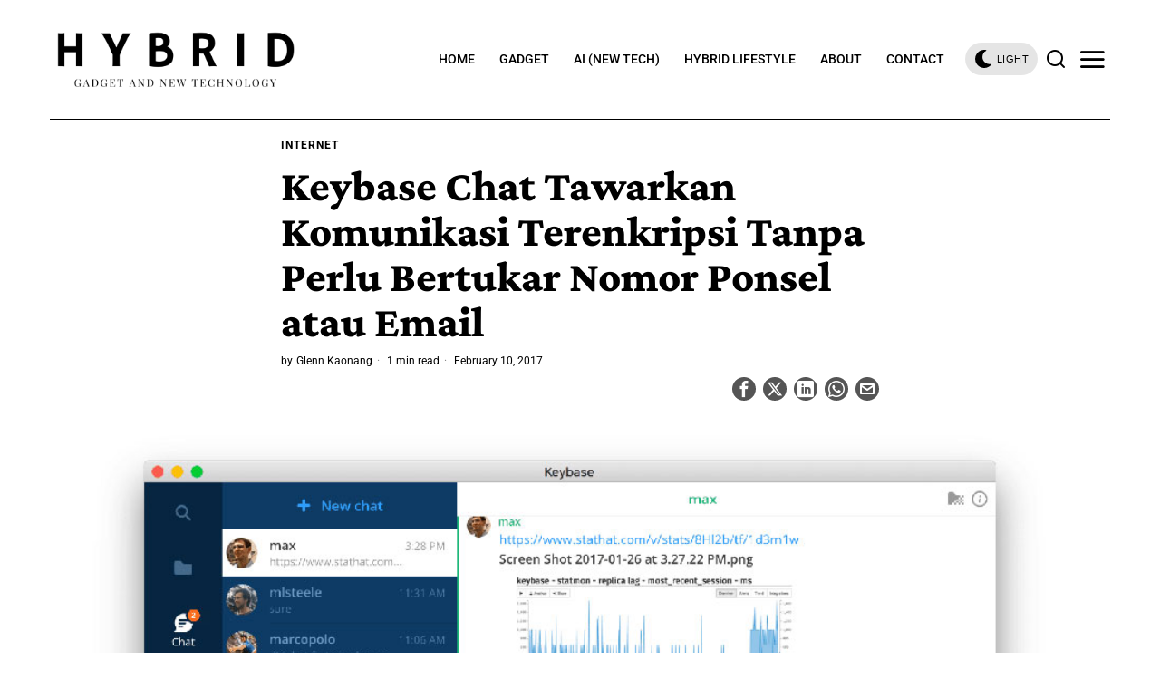

--- FILE ---
content_type: text/html; charset=UTF-8
request_url: https://hybrid.co.id/post/keybase-chat-encryption/
body_size: 27434
content:
<!DOCTYPE html>
<html lang="en-US" class="no-js">
<head>
	<meta charset="UTF-8">
	<meta name="viewport" content="width=device-width, initial-scale=1.0">
	<link rel="profile" href="https://gmpg.org/xfn/11">
    
	<!--[if lt IE 9]>
	<script src="https://hybrid.co.id/wp-content/themes/fox/js/html5.js"></script>
	<![endif]-->
    
    <script>
    document.addEventListener('DOMContentLoaded',function(){
        var fox56_async_css = document.querySelectorAll('link[media="fox56_async"],style[media="fox56_async"]')
        if ( ! fox56_async_css ) {
            return;
        }
        for( var link of fox56_async_css ) {
            link.setAttribute('media','all')
        }
    });
</script>
<meta name='robots' content='index, follow, max-image-preview:large, max-snippet:-1, max-video-preview:-1' />

	<!-- This site is optimized with the Yoast SEO plugin v24.5 - https://yoast.com/wordpress/plugins/seo/ -->
	<title>Keybase Chat Tawarkan Komunikasi Terenkripsi Tanpa Perlu Bertukar Nomor Ponsel atau Email - Hybrid.co.id</title>
	<meta name="description" content="Dengan Keybase Chat, Anda bisa mengirim pesan terenkripsi kepada seseorang hanya dengan mengetahui salah satu username media sosialnya." />
	<link rel="canonical" href="https://hybrid.co.id/post/keybase-chat-encryption/" />
	<meta property="og:locale" content="en_US" />
	<meta property="og:type" content="article" />
	<meta property="og:title" content="Keybase Chat Tawarkan Komunikasi Terenkripsi Tanpa Perlu Bertukar Nomor Ponsel atau Email - Hybrid.co.id" />
	<meta property="og:description" content="Dengan Keybase Chat, Anda bisa mengirim pesan terenkripsi kepada seseorang hanya dengan mengetahui salah satu username media sosialnya." />
	<meta property="og:url" content="https://hybrid.co.id/post/keybase-chat-encryption/" />
	<meta property="og:site_name" content="Hybrid.co.id" />
	<meta property="article:published_time" content="2017-02-10T10:20:28+00:00" />
	<meta property="og:image" content="https://hybrid.co.id/wp-content/uploads/2017/02/d67d55c0010d2c23dd780dbb54c650d1_keybase-chat.jpg" />
	<meta property="og:image:width" content="1000" />
	<meta property="og:image:height" content="650" />
	<meta property="og:image:type" content="image/jpeg" />
	<meta name="author" content="Glenn Kaonang" />
	<meta name="twitter:card" content="summary_large_image" />
	<meta name="twitter:label1" content="Written by" />
	<meta name="twitter:data1" content="Glenn Kaonang" />
	<meta name="twitter:label2" content="Est. reading time" />
	<meta name="twitter:data2" content="1 minute" />
	<script type="application/ld+json" class="yoast-schema-graph">{"@context":"https://schema.org","@graph":[{"@type":"WebPage","@id":"https://hybrid.co.id/post/keybase-chat-encryption/","url":"https://hybrid.co.id/post/keybase-chat-encryption/","name":"Keybase Chat Tawarkan Komunikasi Terenkripsi Tanpa Perlu Bertukar Nomor Ponsel atau Email - Hybrid.co.id","isPartOf":{"@id":"https://hybrid.co.id/#website"},"primaryImageOfPage":{"@id":"https://hybrid.co.id/post/keybase-chat-encryption/#primaryimage"},"image":{"@id":"https://hybrid.co.id/post/keybase-chat-encryption/#primaryimage"},"thumbnailUrl":"https://hybrid.co.id/wp-content/uploads/2017/02/d67d55c0010d2c23dd780dbb54c650d1_keybase-chat.jpg","datePublished":"2017-02-10T10:20:28+00:00","author":{"@id":"https://hybrid.co.id/#/schema/person/cda34752f0016c04cb6309e22b3f2a80"},"description":"Dengan Keybase Chat, Anda bisa mengirim pesan terenkripsi kepada seseorang hanya dengan mengetahui salah satu username media sosialnya.","breadcrumb":{"@id":"https://hybrid.co.id/post/keybase-chat-encryption/#breadcrumb"},"inLanguage":"en-US","potentialAction":[{"@type":"ReadAction","target":["https://hybrid.co.id/post/keybase-chat-encryption/"]}]},{"@type":"ImageObject","inLanguage":"en-US","@id":"https://hybrid.co.id/post/keybase-chat-encryption/#primaryimage","url":"https://hybrid.co.id/wp-content/uploads/2017/02/d67d55c0010d2c23dd780dbb54c650d1_keybase-chat.jpg","contentUrl":"https://hybrid.co.id/wp-content/uploads/2017/02/d67d55c0010d2c23dd780dbb54c650d1_keybase-chat.jpg","width":1000,"height":650},{"@type":"BreadcrumbList","@id":"https://hybrid.co.id/post/keybase-chat-encryption/#breadcrumb","itemListElement":[{"@type":"ListItem","position":1,"name":"Home","item":"https://hybrid.co.id/"},{"@type":"ListItem","position":2,"name":"Keybase Chat Tawarkan Komunikasi Terenkripsi Tanpa Perlu Bertukar Nomor Ponsel atau Email"}]},{"@type":"WebSite","@id":"https://hybrid.co.id/#website","url":"https://hybrid.co.id/","name":"Hybrid.co.id","description":"Gadget and new technology","potentialAction":[{"@type":"SearchAction","target":{"@type":"EntryPoint","urlTemplate":"https://hybrid.co.id/?s={search_term_string}"},"query-input":{"@type":"PropertyValueSpecification","valueRequired":true,"valueName":"search_term_string"}}],"inLanguage":"en-US"},{"@type":"Person","@id":"https://hybrid.co.id/#/schema/person/cda34752f0016c04cb6309e22b3f2a80","name":"Glenn Kaonang","description":"Gamers, proud daddy, entering web3 with critical mindset.","url":"https://hybrid.co.id/post/author/glenn/"}]}</script>
	<!-- / Yoast SEO plugin. -->


<link rel='dns-prefetch' href='//www.googletagmanager.com' />
<link rel='dns-prefetch' href='//fonts.googleapis.com' />
<link rel="alternate" type="application/rss+xml" title="Hybrid.co.id &raquo; Feed" href="https://hybrid.co.id/feed/" />
<link rel="alternate" type="application/rss+xml" title="Hybrid.co.id &raquo; Comments Feed" href="https://hybrid.co.id/comments/feed/" />
<script>
window._wpemojiSettings = {"baseUrl":"https:\/\/s.w.org\/images\/core\/emoji\/15.0.3\/72x72\/","ext":".png","svgUrl":"https:\/\/s.w.org\/images\/core\/emoji\/15.0.3\/svg\/","svgExt":".svg","source":{"concatemoji":"https:\/\/hybrid.co.id\/wp-includes\/js\/wp-emoji-release.min.js?ver=6.5.7"}};
/*! This file is auto-generated */
!function(i,n){var o,s,e;function c(e){try{var t={supportTests:e,timestamp:(new Date).valueOf()};sessionStorage.setItem(o,JSON.stringify(t))}catch(e){}}function p(e,t,n){e.clearRect(0,0,e.canvas.width,e.canvas.height),e.fillText(t,0,0);var t=new Uint32Array(e.getImageData(0,0,e.canvas.width,e.canvas.height).data),r=(e.clearRect(0,0,e.canvas.width,e.canvas.height),e.fillText(n,0,0),new Uint32Array(e.getImageData(0,0,e.canvas.width,e.canvas.height).data));return t.every(function(e,t){return e===r[t]})}function u(e,t,n){switch(t){case"flag":return n(e,"\ud83c\udff3\ufe0f\u200d\u26a7\ufe0f","\ud83c\udff3\ufe0f\u200b\u26a7\ufe0f")?!1:!n(e,"\ud83c\uddfa\ud83c\uddf3","\ud83c\uddfa\u200b\ud83c\uddf3")&&!n(e,"\ud83c\udff4\udb40\udc67\udb40\udc62\udb40\udc65\udb40\udc6e\udb40\udc67\udb40\udc7f","\ud83c\udff4\u200b\udb40\udc67\u200b\udb40\udc62\u200b\udb40\udc65\u200b\udb40\udc6e\u200b\udb40\udc67\u200b\udb40\udc7f");case"emoji":return!n(e,"\ud83d\udc26\u200d\u2b1b","\ud83d\udc26\u200b\u2b1b")}return!1}function f(e,t,n){var r="undefined"!=typeof WorkerGlobalScope&&self instanceof WorkerGlobalScope?new OffscreenCanvas(300,150):i.createElement("canvas"),a=r.getContext("2d",{willReadFrequently:!0}),o=(a.textBaseline="top",a.font="600 32px Arial",{});return e.forEach(function(e){o[e]=t(a,e,n)}),o}function t(e){var t=i.createElement("script");t.src=e,t.defer=!0,i.head.appendChild(t)}"undefined"!=typeof Promise&&(o="wpEmojiSettingsSupports",s=["flag","emoji"],n.supports={everything:!0,everythingExceptFlag:!0},e=new Promise(function(e){i.addEventListener("DOMContentLoaded",e,{once:!0})}),new Promise(function(t){var n=function(){try{var e=JSON.parse(sessionStorage.getItem(o));if("object"==typeof e&&"number"==typeof e.timestamp&&(new Date).valueOf()<e.timestamp+604800&&"object"==typeof e.supportTests)return e.supportTests}catch(e){}return null}();if(!n){if("undefined"!=typeof Worker&&"undefined"!=typeof OffscreenCanvas&&"undefined"!=typeof URL&&URL.createObjectURL&&"undefined"!=typeof Blob)try{var e="postMessage("+f.toString()+"("+[JSON.stringify(s),u.toString(),p.toString()].join(",")+"));",r=new Blob([e],{type:"text/javascript"}),a=new Worker(URL.createObjectURL(r),{name:"wpTestEmojiSupports"});return void(a.onmessage=function(e){c(n=e.data),a.terminate(),t(n)})}catch(e){}c(n=f(s,u,p))}t(n)}).then(function(e){for(var t in e)n.supports[t]=e[t],n.supports.everything=n.supports.everything&&n.supports[t],"flag"!==t&&(n.supports.everythingExceptFlag=n.supports.everythingExceptFlag&&n.supports[t]);n.supports.everythingExceptFlag=n.supports.everythingExceptFlag&&!n.supports.flag,n.DOMReady=!1,n.readyCallback=function(){n.DOMReady=!0}}).then(function(){return e}).then(function(){var e;n.supports.everything||(n.readyCallback(),(e=n.source||{}).concatemoji?t(e.concatemoji):e.wpemoji&&e.twemoji&&(t(e.twemoji),t(e.wpemoji)))}))}((window,document),window._wpemojiSettings);
</script>
<link rel='stylesheet' id='sbi_styles-css' href='https://hybrid.co.id/wp-content/plugins/instagram-feed/css/sbi-styles.min.css?ver=6.10.0' media='all' />
<style id='wp-emoji-styles-inline-css'>

	img.wp-smiley, img.emoji {
		display: inline !important;
		border: none !important;
		box-shadow: none !important;
		height: 1em !important;
		width: 1em !important;
		margin: 0 0.07em !important;
		vertical-align: -0.1em !important;
		background: none !important;
		padding: 0 !important;
	}
</style>
<link rel='stylesheet' id='wp-block-library-css' href='https://hybrid.co.id/wp-includes/css/dist/block-library/style.min.css?ver=6.5.7' media='all' />
<style id='classic-theme-styles-inline-css'>
/*! This file is auto-generated */
.wp-block-button__link{color:#fff;background-color:#32373c;border-radius:9999px;box-shadow:none;text-decoration:none;padding:calc(.667em + 2px) calc(1.333em + 2px);font-size:1.125em}.wp-block-file__button{background:#32373c;color:#fff;text-decoration:none}
</style>
<style id='global-styles-inline-css'>
body{--wp--preset--color--black: #000000;--wp--preset--color--cyan-bluish-gray: #abb8c3;--wp--preset--color--white: #ffffff;--wp--preset--color--pale-pink: #f78da7;--wp--preset--color--vivid-red: #cf2e2e;--wp--preset--color--luminous-vivid-orange: #ff6900;--wp--preset--color--luminous-vivid-amber: #fcb900;--wp--preset--color--light-green-cyan: #7bdcb5;--wp--preset--color--vivid-green-cyan: #00d084;--wp--preset--color--pale-cyan-blue: #8ed1fc;--wp--preset--color--vivid-cyan-blue: #0693e3;--wp--preset--color--vivid-purple: #9b51e0;--wp--preset--gradient--vivid-cyan-blue-to-vivid-purple: linear-gradient(135deg,rgba(6,147,227,1) 0%,rgb(155,81,224) 100%);--wp--preset--gradient--light-green-cyan-to-vivid-green-cyan: linear-gradient(135deg,rgb(122,220,180) 0%,rgb(0,208,130) 100%);--wp--preset--gradient--luminous-vivid-amber-to-luminous-vivid-orange: linear-gradient(135deg,rgba(252,185,0,1) 0%,rgba(255,105,0,1) 100%);--wp--preset--gradient--luminous-vivid-orange-to-vivid-red: linear-gradient(135deg,rgba(255,105,0,1) 0%,rgb(207,46,46) 100%);--wp--preset--gradient--very-light-gray-to-cyan-bluish-gray: linear-gradient(135deg,rgb(238,238,238) 0%,rgb(169,184,195) 100%);--wp--preset--gradient--cool-to-warm-spectrum: linear-gradient(135deg,rgb(74,234,220) 0%,rgb(151,120,209) 20%,rgb(207,42,186) 40%,rgb(238,44,130) 60%,rgb(251,105,98) 80%,rgb(254,248,76) 100%);--wp--preset--gradient--blush-light-purple: linear-gradient(135deg,rgb(255,206,236) 0%,rgb(152,150,240) 100%);--wp--preset--gradient--blush-bordeaux: linear-gradient(135deg,rgb(254,205,165) 0%,rgb(254,45,45) 50%,rgb(107,0,62) 100%);--wp--preset--gradient--luminous-dusk: linear-gradient(135deg,rgb(255,203,112) 0%,rgb(199,81,192) 50%,rgb(65,88,208) 100%);--wp--preset--gradient--pale-ocean: linear-gradient(135deg,rgb(255,245,203) 0%,rgb(182,227,212) 50%,rgb(51,167,181) 100%);--wp--preset--gradient--electric-grass: linear-gradient(135deg,rgb(202,248,128) 0%,rgb(113,206,126) 100%);--wp--preset--gradient--midnight: linear-gradient(135deg,rgb(2,3,129) 0%,rgb(40,116,252) 100%);--wp--preset--font-size--small: 13px;--wp--preset--font-size--medium: 20px;--wp--preset--font-size--large: 36px;--wp--preset--font-size--x-large: 42px;--wp--preset--spacing--20: 0.44rem;--wp--preset--spacing--30: 0.67rem;--wp--preset--spacing--40: 1rem;--wp--preset--spacing--50: 1.5rem;--wp--preset--spacing--60: 2.25rem;--wp--preset--spacing--70: 3.38rem;--wp--preset--spacing--80: 5.06rem;--wp--preset--shadow--natural: 6px 6px 9px rgba(0, 0, 0, 0.2);--wp--preset--shadow--deep: 12px 12px 50px rgba(0, 0, 0, 0.4);--wp--preset--shadow--sharp: 6px 6px 0px rgba(0, 0, 0, 0.2);--wp--preset--shadow--outlined: 6px 6px 0px -3px rgba(255, 255, 255, 1), 6px 6px rgba(0, 0, 0, 1);--wp--preset--shadow--crisp: 6px 6px 0px rgba(0, 0, 0, 1);}:where(.is-layout-flex){gap: 0.5em;}:where(.is-layout-grid){gap: 0.5em;}body .is-layout-flex{display: flex;}body .is-layout-flex{flex-wrap: wrap;align-items: center;}body .is-layout-flex > *{margin: 0;}body .is-layout-grid{display: grid;}body .is-layout-grid > *{margin: 0;}:where(.wp-block-columns.is-layout-flex){gap: 2em;}:where(.wp-block-columns.is-layout-grid){gap: 2em;}:where(.wp-block-post-template.is-layout-flex){gap: 1.25em;}:where(.wp-block-post-template.is-layout-grid){gap: 1.25em;}.has-black-color{color: var(--wp--preset--color--black) !important;}.has-cyan-bluish-gray-color{color: var(--wp--preset--color--cyan-bluish-gray) !important;}.has-white-color{color: var(--wp--preset--color--white) !important;}.has-pale-pink-color{color: var(--wp--preset--color--pale-pink) !important;}.has-vivid-red-color{color: var(--wp--preset--color--vivid-red) !important;}.has-luminous-vivid-orange-color{color: var(--wp--preset--color--luminous-vivid-orange) !important;}.has-luminous-vivid-amber-color{color: var(--wp--preset--color--luminous-vivid-amber) !important;}.has-light-green-cyan-color{color: var(--wp--preset--color--light-green-cyan) !important;}.has-vivid-green-cyan-color{color: var(--wp--preset--color--vivid-green-cyan) !important;}.has-pale-cyan-blue-color{color: var(--wp--preset--color--pale-cyan-blue) !important;}.has-vivid-cyan-blue-color{color: var(--wp--preset--color--vivid-cyan-blue) !important;}.has-vivid-purple-color{color: var(--wp--preset--color--vivid-purple) !important;}.has-black-background-color{background-color: var(--wp--preset--color--black) !important;}.has-cyan-bluish-gray-background-color{background-color: var(--wp--preset--color--cyan-bluish-gray) !important;}.has-white-background-color{background-color: var(--wp--preset--color--white) !important;}.has-pale-pink-background-color{background-color: var(--wp--preset--color--pale-pink) !important;}.has-vivid-red-background-color{background-color: var(--wp--preset--color--vivid-red) !important;}.has-luminous-vivid-orange-background-color{background-color: var(--wp--preset--color--luminous-vivid-orange) !important;}.has-luminous-vivid-amber-background-color{background-color: var(--wp--preset--color--luminous-vivid-amber) !important;}.has-light-green-cyan-background-color{background-color: var(--wp--preset--color--light-green-cyan) !important;}.has-vivid-green-cyan-background-color{background-color: var(--wp--preset--color--vivid-green-cyan) !important;}.has-pale-cyan-blue-background-color{background-color: var(--wp--preset--color--pale-cyan-blue) !important;}.has-vivid-cyan-blue-background-color{background-color: var(--wp--preset--color--vivid-cyan-blue) !important;}.has-vivid-purple-background-color{background-color: var(--wp--preset--color--vivid-purple) !important;}.has-black-border-color{border-color: var(--wp--preset--color--black) !important;}.has-cyan-bluish-gray-border-color{border-color: var(--wp--preset--color--cyan-bluish-gray) !important;}.has-white-border-color{border-color: var(--wp--preset--color--white) !important;}.has-pale-pink-border-color{border-color: var(--wp--preset--color--pale-pink) !important;}.has-vivid-red-border-color{border-color: var(--wp--preset--color--vivid-red) !important;}.has-luminous-vivid-orange-border-color{border-color: var(--wp--preset--color--luminous-vivid-orange) !important;}.has-luminous-vivid-amber-border-color{border-color: var(--wp--preset--color--luminous-vivid-amber) !important;}.has-light-green-cyan-border-color{border-color: var(--wp--preset--color--light-green-cyan) !important;}.has-vivid-green-cyan-border-color{border-color: var(--wp--preset--color--vivid-green-cyan) !important;}.has-pale-cyan-blue-border-color{border-color: var(--wp--preset--color--pale-cyan-blue) !important;}.has-vivid-cyan-blue-border-color{border-color: var(--wp--preset--color--vivid-cyan-blue) !important;}.has-vivid-purple-border-color{border-color: var(--wp--preset--color--vivid-purple) !important;}.has-vivid-cyan-blue-to-vivid-purple-gradient-background{background: var(--wp--preset--gradient--vivid-cyan-blue-to-vivid-purple) !important;}.has-light-green-cyan-to-vivid-green-cyan-gradient-background{background: var(--wp--preset--gradient--light-green-cyan-to-vivid-green-cyan) !important;}.has-luminous-vivid-amber-to-luminous-vivid-orange-gradient-background{background: var(--wp--preset--gradient--luminous-vivid-amber-to-luminous-vivid-orange) !important;}.has-luminous-vivid-orange-to-vivid-red-gradient-background{background: var(--wp--preset--gradient--luminous-vivid-orange-to-vivid-red) !important;}.has-very-light-gray-to-cyan-bluish-gray-gradient-background{background: var(--wp--preset--gradient--very-light-gray-to-cyan-bluish-gray) !important;}.has-cool-to-warm-spectrum-gradient-background{background: var(--wp--preset--gradient--cool-to-warm-spectrum) !important;}.has-blush-light-purple-gradient-background{background: var(--wp--preset--gradient--blush-light-purple) !important;}.has-blush-bordeaux-gradient-background{background: var(--wp--preset--gradient--blush-bordeaux) !important;}.has-luminous-dusk-gradient-background{background: var(--wp--preset--gradient--luminous-dusk) !important;}.has-pale-ocean-gradient-background{background: var(--wp--preset--gradient--pale-ocean) !important;}.has-electric-grass-gradient-background{background: var(--wp--preset--gradient--electric-grass) !important;}.has-midnight-gradient-background{background: var(--wp--preset--gradient--midnight) !important;}.has-small-font-size{font-size: var(--wp--preset--font-size--small) !important;}.has-medium-font-size{font-size: var(--wp--preset--font-size--medium) !important;}.has-large-font-size{font-size: var(--wp--preset--font-size--large) !important;}.has-x-large-font-size{font-size: var(--wp--preset--font-size--x-large) !important;}
.wp-block-navigation a:where(:not(.wp-element-button)){color: inherit;}
:where(.wp-block-post-template.is-layout-flex){gap: 1.25em;}:where(.wp-block-post-template.is-layout-grid){gap: 1.25em;}
:where(.wp-block-columns.is-layout-flex){gap: 2em;}:where(.wp-block-columns.is-layout-grid){gap: 2em;}
.wp-block-pullquote{font-size: 1.5em;line-height: 1.6;}
</style>
<link rel='stylesheet' id='contact-form-7-css' href='https://hybrid.co.id/wp-content/plugins/contact-form-7/includes/css/styles.css?ver=5.9.8' media='all' />
<style id='dominant-color-styles-inline-css'>
img[data-dominant-color]:not(.has-transparency) { background-color: var(--dominant-color); }
</style>
<style type="text/css">@font-face {font-family:Roboto;font-style:normal;font-weight:700;src:url(/cf-fonts/s/roboto/5.0.11/greek-ext/700/normal.woff2);unicode-range:U+1F00-1FFF;font-display:swap;}@font-face {font-family:Roboto;font-style:normal;font-weight:700;src:url(/cf-fonts/s/roboto/5.0.11/greek/700/normal.woff2);unicode-range:U+0370-03FF;font-display:swap;}@font-face {font-family:Roboto;font-style:normal;font-weight:700;src:url(/cf-fonts/s/roboto/5.0.11/cyrillic/700/normal.woff2);unicode-range:U+0301,U+0400-045F,U+0490-0491,U+04B0-04B1,U+2116;font-display:swap;}@font-face {font-family:Roboto;font-style:normal;font-weight:700;src:url(/cf-fonts/s/roboto/5.0.11/vietnamese/700/normal.woff2);unicode-range:U+0102-0103,U+0110-0111,U+0128-0129,U+0168-0169,U+01A0-01A1,U+01AF-01B0,U+0300-0301,U+0303-0304,U+0308-0309,U+0323,U+0329,U+1EA0-1EF9,U+20AB;font-display:swap;}@font-face {font-family:Roboto;font-style:normal;font-weight:700;src:url(/cf-fonts/s/roboto/5.0.11/latin/700/normal.woff2);unicode-range:U+0000-00FF,U+0131,U+0152-0153,U+02BB-02BC,U+02C6,U+02DA,U+02DC,U+0304,U+0308,U+0329,U+2000-206F,U+2074,U+20AC,U+2122,U+2191,U+2193,U+2212,U+2215,U+FEFF,U+FFFD;font-display:swap;}@font-face {font-family:Roboto;font-style:normal;font-weight:700;src:url(/cf-fonts/s/roboto/5.0.11/cyrillic-ext/700/normal.woff2);unicode-range:U+0460-052F,U+1C80-1C88,U+20B4,U+2DE0-2DFF,U+A640-A69F,U+FE2E-FE2F;font-display:swap;}@font-face {font-family:Roboto;font-style:normal;font-weight:700;src:url(/cf-fonts/s/roboto/5.0.11/latin-ext/700/normal.woff2);unicode-range:U+0100-02AF,U+0304,U+0308,U+0329,U+1E00-1E9F,U+1EF2-1EFF,U+2020,U+20A0-20AB,U+20AD-20CF,U+2113,U+2C60-2C7F,U+A720-A7FF;font-display:swap;}@font-face {font-family:Roboto;font-style:normal;font-weight:400;src:url(/cf-fonts/s/roboto/5.0.11/latin/400/normal.woff2);unicode-range:U+0000-00FF,U+0131,U+0152-0153,U+02BB-02BC,U+02C6,U+02DA,U+02DC,U+0304,U+0308,U+0329,U+2000-206F,U+2074,U+20AC,U+2122,U+2191,U+2193,U+2212,U+2215,U+FEFF,U+FFFD;font-display:swap;}@font-face {font-family:Roboto;font-style:normal;font-weight:400;src:url(/cf-fonts/s/roboto/5.0.11/cyrillic-ext/400/normal.woff2);unicode-range:U+0460-052F,U+1C80-1C88,U+20B4,U+2DE0-2DFF,U+A640-A69F,U+FE2E-FE2F;font-display:swap;}@font-face {font-family:Roboto;font-style:normal;font-weight:400;src:url(/cf-fonts/s/roboto/5.0.11/vietnamese/400/normal.woff2);unicode-range:U+0102-0103,U+0110-0111,U+0128-0129,U+0168-0169,U+01A0-01A1,U+01AF-01B0,U+0300-0301,U+0303-0304,U+0308-0309,U+0323,U+0329,U+1EA0-1EF9,U+20AB;font-display:swap;}@font-face {font-family:Roboto;font-style:normal;font-weight:400;src:url(/cf-fonts/s/roboto/5.0.11/cyrillic/400/normal.woff2);unicode-range:U+0301,U+0400-045F,U+0490-0491,U+04B0-04B1,U+2116;font-display:swap;}@font-face {font-family:Roboto;font-style:normal;font-weight:400;src:url(/cf-fonts/s/roboto/5.0.11/greek-ext/400/normal.woff2);unicode-range:U+1F00-1FFF;font-display:swap;}@font-face {font-family:Roboto;font-style:normal;font-weight:400;src:url(/cf-fonts/s/roboto/5.0.11/greek/400/normal.woff2);unicode-range:U+0370-03FF;font-display:swap;}@font-face {font-family:Roboto;font-style:normal;font-weight:400;src:url(/cf-fonts/s/roboto/5.0.11/latin-ext/400/normal.woff2);unicode-range:U+0100-02AF,U+0304,U+0308,U+0329,U+1E00-1E9F,U+1EF2-1EFF,U+2020,U+20A0-20AB,U+20AD-20CF,U+2113,U+2C60-2C7F,U+A720-A7FF;font-display:swap;}@font-face {font-family:Roboto;font-style:normal;font-weight:500;src:url(/cf-fonts/s/roboto/5.0.11/latin-ext/500/normal.woff2);unicode-range:U+0100-02AF,U+0304,U+0308,U+0329,U+1E00-1E9F,U+1EF2-1EFF,U+2020,U+20A0-20AB,U+20AD-20CF,U+2113,U+2C60-2C7F,U+A720-A7FF;font-display:swap;}@font-face {font-family:Roboto;font-style:normal;font-weight:500;src:url(/cf-fonts/s/roboto/5.0.11/latin/500/normal.woff2);unicode-range:U+0000-00FF,U+0131,U+0152-0153,U+02BB-02BC,U+02C6,U+02DA,U+02DC,U+0304,U+0308,U+0329,U+2000-206F,U+2074,U+20AC,U+2122,U+2191,U+2193,U+2212,U+2215,U+FEFF,U+FFFD;font-display:swap;}@font-face {font-family:Roboto;font-style:normal;font-weight:500;src:url(/cf-fonts/s/roboto/5.0.11/cyrillic/500/normal.woff2);unicode-range:U+0301,U+0400-045F,U+0490-0491,U+04B0-04B1,U+2116;font-display:swap;}@font-face {font-family:Roboto;font-style:normal;font-weight:500;src:url(/cf-fonts/s/roboto/5.0.11/greek/500/normal.woff2);unicode-range:U+0370-03FF;font-display:swap;}@font-face {font-family:Roboto;font-style:normal;font-weight:500;src:url(/cf-fonts/s/roboto/5.0.11/greek-ext/500/normal.woff2);unicode-range:U+1F00-1FFF;font-display:swap;}@font-face {font-family:Roboto;font-style:normal;font-weight:500;src:url(/cf-fonts/s/roboto/5.0.11/vietnamese/500/normal.woff2);unicode-range:U+0102-0103,U+0110-0111,U+0128-0129,U+0168-0169,U+01A0-01A1,U+01AF-01B0,U+0300-0301,U+0303-0304,U+0308-0309,U+0323,U+0329,U+1EA0-1EF9,U+20AB;font-display:swap;}@font-face {font-family:Roboto;font-style:normal;font-weight:500;src:url(/cf-fonts/s/roboto/5.0.11/cyrillic-ext/500/normal.woff2);unicode-range:U+0460-052F,U+1C80-1C88,U+20B4,U+2DE0-2DFF,U+A640-A69F,U+FE2E-FE2F;font-display:swap;}@font-face {font-family:Roboto;font-style:normal;font-weight:300;src:url(/cf-fonts/s/roboto/5.0.11/latin-ext/300/normal.woff2);unicode-range:U+0100-02AF,U+0304,U+0308,U+0329,U+1E00-1E9F,U+1EF2-1EFF,U+2020,U+20A0-20AB,U+20AD-20CF,U+2113,U+2C60-2C7F,U+A720-A7FF;font-display:swap;}@font-face {font-family:Roboto;font-style:normal;font-weight:300;src:url(/cf-fonts/s/roboto/5.0.11/vietnamese/300/normal.woff2);unicode-range:U+0102-0103,U+0110-0111,U+0128-0129,U+0168-0169,U+01A0-01A1,U+01AF-01B0,U+0300-0301,U+0303-0304,U+0308-0309,U+0323,U+0329,U+1EA0-1EF9,U+20AB;font-display:swap;}@font-face {font-family:Roboto;font-style:normal;font-weight:300;src:url(/cf-fonts/s/roboto/5.0.11/cyrillic-ext/300/normal.woff2);unicode-range:U+0460-052F,U+1C80-1C88,U+20B4,U+2DE0-2DFF,U+A640-A69F,U+FE2E-FE2F;font-display:swap;}@font-face {font-family:Roboto;font-style:normal;font-weight:300;src:url(/cf-fonts/s/roboto/5.0.11/cyrillic/300/normal.woff2);unicode-range:U+0301,U+0400-045F,U+0490-0491,U+04B0-04B1,U+2116;font-display:swap;}@font-face {font-family:Roboto;font-style:normal;font-weight:300;src:url(/cf-fonts/s/roboto/5.0.11/greek/300/normal.woff2);unicode-range:U+0370-03FF;font-display:swap;}@font-face {font-family:Roboto;font-style:normal;font-weight:300;src:url(/cf-fonts/s/roboto/5.0.11/greek-ext/300/normal.woff2);unicode-range:U+1F00-1FFF;font-display:swap;}@font-face {font-family:Roboto;font-style:normal;font-weight:300;src:url(/cf-fonts/s/roboto/5.0.11/latin/300/normal.woff2);unicode-range:U+0000-00FF,U+0131,U+0152-0153,U+02BB-02BC,U+02C6,U+02DA,U+02DC,U+0304,U+0308,U+0329,U+2000-206F,U+2074,U+20AC,U+2122,U+2191,U+2193,U+2212,U+2215,U+FEFF,U+FFFD;font-display:swap;}@font-face {font-family:Crimson Pro;font-style:normal;font-weight:400;src:url(/cf-fonts/s/crimson-pro/5.0.16/latin/400/normal.woff2);unicode-range:U+0000-00FF,U+0131,U+0152-0153,U+02BB-02BC,U+02C6,U+02DA,U+02DC,U+0304,U+0308,U+0329,U+2000-206F,U+2074,U+20AC,U+2122,U+2191,U+2193,U+2212,U+2215,U+FEFF,U+FFFD;font-display:swap;}@font-face {font-family:Crimson Pro;font-style:normal;font-weight:400;src:url(/cf-fonts/s/crimson-pro/5.0.16/latin-ext/400/normal.woff2);unicode-range:U+0100-02AF,U+0304,U+0308,U+0329,U+1E00-1E9F,U+1EF2-1EFF,U+2020,U+20A0-20AB,U+20AD-20CF,U+2113,U+2C60-2C7F,U+A720-A7FF;font-display:swap;}@font-face {font-family:Crimson Pro;font-style:normal;font-weight:400;src:url(/cf-fonts/s/crimson-pro/5.0.16/vietnamese/400/normal.woff2);unicode-range:U+0102-0103,U+0110-0111,U+0128-0129,U+0168-0169,U+01A0-01A1,U+01AF-01B0,U+0300-0301,U+0303-0304,U+0308-0309,U+0323,U+0329,U+1EA0-1EF9,U+20AB;font-display:swap;}@font-face {font-family:Crimson Pro;font-style:normal;font-weight:800;src:url(/cf-fonts/s/crimson-pro/5.0.16/latin/800/normal.woff2);unicode-range:U+0000-00FF,U+0131,U+0152-0153,U+02BB-02BC,U+02C6,U+02DA,U+02DC,U+0304,U+0308,U+0329,U+2000-206F,U+2074,U+20AC,U+2122,U+2191,U+2193,U+2212,U+2215,U+FEFF,U+FFFD;font-display:swap;}@font-face {font-family:Crimson Pro;font-style:normal;font-weight:800;src:url(/cf-fonts/s/crimson-pro/5.0.16/latin-ext/800/normal.woff2);unicode-range:U+0100-02AF,U+0304,U+0308,U+0329,U+1E00-1E9F,U+1EF2-1EFF,U+2020,U+20A0-20AB,U+20AD-20CF,U+2113,U+2C60-2C7F,U+A720-A7FF;font-display:swap;}@font-face {font-family:Crimson Pro;font-style:normal;font-weight:800;src:url(/cf-fonts/s/crimson-pro/5.0.16/vietnamese/800/normal.woff2);unicode-range:U+0102-0103,U+0110-0111,U+0128-0129,U+0168-0169,U+01A0-01A1,U+01AF-01B0,U+0300-0301,U+0303-0304,U+0308-0309,U+0323,U+0329,U+1EA0-1EF9,U+20AB;font-display:swap;}@font-face {font-family:Crimson Pro;font-style:normal;font-weight:700;src:url(/cf-fonts/s/crimson-pro/5.0.16/latin-ext/700/normal.woff2);unicode-range:U+0100-02AF,U+0304,U+0308,U+0329,U+1E00-1E9F,U+1EF2-1EFF,U+2020,U+20A0-20AB,U+20AD-20CF,U+2113,U+2C60-2C7F,U+A720-A7FF;font-display:swap;}@font-face {font-family:Crimson Pro;font-style:normal;font-weight:700;src:url(/cf-fonts/s/crimson-pro/5.0.16/vietnamese/700/normal.woff2);unicode-range:U+0102-0103,U+0110-0111,U+0128-0129,U+0168-0169,U+01A0-01A1,U+01AF-01B0,U+0300-0301,U+0303-0304,U+0308-0309,U+0323,U+0329,U+1EA0-1EF9,U+20AB;font-display:swap;}@font-face {font-family:Crimson Pro;font-style:normal;font-weight:700;src:url(/cf-fonts/s/crimson-pro/5.0.16/latin/700/normal.woff2);unicode-range:U+0000-00FF,U+0131,U+0152-0153,U+02BB-02BC,U+02C6,U+02DA,U+02DC,U+0304,U+0308,U+0329,U+2000-206F,U+2074,U+20AC,U+2122,U+2191,U+2193,U+2212,U+2215,U+FEFF,U+FFFD;font-display:swap;}@font-face {font-family:Lusitana;font-style:normal;font-weight:400;src:url(/cf-fonts/s/lusitana/5.0.11/latin/400/normal.woff2);unicode-range:U+0000-00FF,U+0131,U+0152-0153,U+02BB-02BC,U+02C6,U+02DA,U+02DC,U+0304,U+0308,U+0329,U+2000-206F,U+2074,U+20AC,U+2122,U+2191,U+2193,U+2212,U+2215,U+FEFF,U+FFFD;font-display:swap;}</style>
<link rel='stylesheet' id='fox-style-1-css' href='https://hybrid.co.id/wp-content/themes/fox/css56/icon56-loading.css?ver=6.2.7' media='all' />
<link rel='stylesheet' id='fox-style-2-css' href='https://hybrid.co.id/wp-content/themes/fox/css56/common.css?ver=6.2.7' media='all' />
<link rel='stylesheet' id='fox-style-3-css' href='https://hybrid.co.id/wp-content/themes/fox/css56/common-below.css?ver=6.2.7' media='all' />
<link rel='stylesheet' id='fox-style-4-css' href='https://hybrid.co.id/wp-content/themes/fox/css56/header-above.css?ver=6.2.7' media='all' />
<link rel='stylesheet' id='fox-style-5-css' href='https://hybrid.co.id/wp-content/themes/fox/css56/header-below.css?ver=6.2.7' media='all' />
<link rel='stylesheet' id='fox-style-6-css' href='https://hybrid.co.id/wp-content/themes/fox/css56/footer.css?ver=6.2.7' media='all' />
<link rel='stylesheet' id='fox-style-7-css' href='https://hybrid.co.id/wp-content/themes/fox/css56/widgets.css?ver=6.2.7' media='all' />
<link rel='stylesheet' id='fox-style-8-css' href='https://hybrid.co.id/wp-content/themes/fox/css56/builder/common.css?ver=6.2.7' media='all' />
<link rel='stylesheet' id='fox-style-9-css' href='https://hybrid.co.id/wp-content/themes/fox/css56/builder/grid.css?ver=6.2.7' media='all' />
<link rel='stylesheet' id='fox-style-10-css' href='https://hybrid.co.id/wp-content/themes/fox/css56/builder/list.css?ver=6.2.7' media='all' />
<link rel='stylesheet' id='fox-style-11-css' href='https://hybrid.co.id/wp-content/themes/fox/css56/builder/masonry.css?ver=6.2.7' media='all' />
<link rel='stylesheet' id='fox-style-12-css' href='https://hybrid.co.id/wp-content/themes/fox/css56/builder/carousel.css?ver=6.2.7' media='all' />
<link rel='stylesheet' id='fox-style-13-css' href='https://hybrid.co.id/wp-content/themes/fox/css56/builder/group.css?ver=6.2.7' media='all' />
<link rel='stylesheet' id='fox-style-14-css' href='https://hybrid.co.id/wp-content/themes/fox/css56/builder/others.css?ver=6.2.7' media='all' />
<link rel='stylesheet' id='fox-style-15-css' href='https://hybrid.co.id/wp-content/themes/fox/css56/misc.css?ver=6.2.7' media='all' />
<link rel='stylesheet' id='fox-style-16-css' href='https://hybrid.co.id/wp-content/themes/fox/css56/single-above.css?ver=6.2.7' media='all' />
<link rel='stylesheet' id='fox-style-17-css' href='https://hybrid.co.id/wp-content/themes/fox/css56/tooltipster.css?ver=6.2.7' media='all' />
<link rel='stylesheet' id='fox-style-18-css' href='https://hybrid.co.id/wp-content/themes/fox/css56/lightbox.css?ver=6.2.7' media='all' />
<link rel='stylesheet' id='fox-style-19-css' href='https://hybrid.co.id/wp-content/themes/fox/css56/single-below.css?ver=6.2.7' media='all' />
<style id='style56-inline-css'>
:root{--font-body:"Roboto", sans-serif;}:root{--font-heading:"Crimson Pro", serif;}:root{--font-nav:"Roboto", sans-serif;}
</style>
<script src="https://hybrid.co.id/wp-includes/js/jquery/jquery.min.js?ver=3.7.1" id="jquery-core-js"></script>
<script src="https://hybrid.co.id/wp-includes/js/jquery/jquery-migrate.min.js?ver=3.4.1" id="jquery-migrate-js"></script>

<!-- Google tag (gtag.js) snippet added by Site Kit -->
<!-- Google Analytics snippet added by Site Kit -->
<script src="https://www.googletagmanager.com/gtag/js?id=G-E4DQ921MQR" id="google_gtagjs-js" async></script>
<script id="google_gtagjs-js-after">
window.dataLayer = window.dataLayer || [];function gtag(){dataLayer.push(arguments);}
gtag("set","linker",{"domains":["hybrid.co.id"]});
gtag("js", new Date());
gtag("set", "developer_id.dZTNiMT", true);
gtag("config", "G-E4DQ921MQR");
</script>
<link rel="https://api.w.org/" href="https://hybrid.co.id/wp-json/" /><link rel="alternate" type="application/json" href="https://hybrid.co.id/wp-json/wp/v2/posts/177229" /><link rel="EditURI" type="application/rsd+xml" title="RSD" href="https://hybrid.co.id/xmlrpc.php?rsd" />
<meta name="generator" content="WordPress 6.5.7" />
<link rel='shortlink' href='https://hybrid.co.id/?p=177229' />
<link rel="alternate" type="application/json+oembed" href="https://hybrid.co.id/wp-json/oembed/1.0/embed?url=https%3A%2F%2Fhybrid.co.id%2Fpost%2Fkeybase-chat-encryption%2F" />
<link rel="alternate" type="text/xml+oembed" href="https://hybrid.co.id/wp-json/oembed/1.0/embed?url=https%3A%2F%2Fhybrid.co.id%2Fpost%2Fkeybase-chat-encryption%2F&#038;format=xml" />
<meta name="generator" content="dominant-color-images 1.1.2">
<meta name="generator" content="Site Kit by Google 1.170.0" /><meta name="generator" content="performance-lab 3.6.1; plugins: dominant-color-images, speculation-rules, webp-uploads">
<meta name="generator" content="webp-uploads 2.3.0">
    <style id="css-preview">
        .topbar56 .container .row { height : 32px ;} .topbar56 { border-bottom-width : 0px ;} .topbar56 { border-top-width : 0px ;} .topbar56__container { border-bottom-width : 0px ;} .topbar56__container { border-top-width : 0px ;} .main_header56 .container { padding-top : 14px ;} .main_header56 .container { padding-bottom : 14px ;} .main_header56 { border-bottom-width : 0px ;} .main_header56__container { border-bottom-width : 1px ;} .main_header56, .main_header56 .container { border-color : #000000 ;} .header_bottom56 .container .row { height : 32px ;} .header_bottom56 { border-bottom-width : 0px ;} .header_bottom56 { border-top-width : 0px ;} .header_bottom56__container { border-bottom-width : 0px ;} .header_bottom56__container { border-top-width : 0px ;} .header_desktop56 .logo56 img { width : 600px ;} .header_mobile56 .logo56 img { height : 53px ;} .text-logo { font-family : var(--font-nav) ;} .text-logo { font-weight : 700 ;} .text-logo { font-style : normal ;} .text-logo { font-size : 40px ;} .text-logo { line-height : 1.1 ;} .text-logo { letter-spacing : 0px ;} .text-logo { text-transform : uppercase ;} .site-description { margin-top : 0px ;} .site-description { color : #AFAFAF ;} .slogan { font-family : var(--font-nav) ;} .slogan { font-weight : 400 ;} .slogan { font-style : normal ;} .slogan { font-size : 13px ;} .slogan { line-height : 1.1 ;} .slogan { letter-spacing : 0px ;} .slogan { text-transform : none ;} .header56__social li + li { margin-left : 3px ;} .header56__social a { width : 24px ;} .header56__social a { height : 24px ;} .header56__social a { font-size : 18px ;} .header56__social a img { width : 18px ;} .header56__social a { border-radius : 0px ;} .header56__social a { border-width : 0px ;} .search-btn img, .searchform button img { width : 32px ;} .header56__search .search-btn { font-size : 24px ;} .hamburger--type-icon { font-size : 32px ;} .hamburger--type-icon { width : 40px ;} .hamburger--type-icon { height : 40px ;} .hamburger--type-icon { border-width : 0px ;} .hamburger--type-icon { border-radius : 0px ;} .hamburger--type-image { width : 40px ;} .mainnav ul.menu > li > a { padding-left : 12px ;} .mainnav ul.menu > li > a { padding-right : 12px ;} .mainnav ul.menu > li > a { font-weight : 500 ;} .mainnav ul.menu > li > a { font-size : 14px ;} .mainnav ul.menu > li > a { letter-spacing : 0px ;} .mainnav ul.menu > li > a { text-transform : uppercase ;} .mainnav ul.menu > li > a { line-height : 40px ;} .mainnav ul.menu > li > a:after { width : 90% ;} .mainnav ul.menu > li > a:after { left : calc((100% - 90%)/2) ;} .mainnav ul.menu > li > a:after { height : 2px ;} .mainnav .mk { font-size : 14px ;} .mainnav .mk { margin-left : 3px ;} .mainnav ul.sub-menu { width : 180px ;} .mega.column-2 > .sub-menu { width : calc(2*180px) ;} .mega.column-3 > .sub-menu { width : calc(3*180px) ;} .mainnav ul.sub-menu { background : #222222 ;} .mainnav ul.sub-menu { padding-top : 0px ;} .mainnav ul.sub-menu { padding-bottom : 0px ;} .mainnav ul.sub-menu { padding-left : 0px ;} .mainnav ul.sub-menu { padding-right : 0px ;} .mainnav ul.sub-menu { border-top-width : 0px ;} .mainnav ul.sub-menu { border-right-width : 0px ;} .mainnav ul.sub-menu { border-bottom-width : 0px ;} .mainnav ul.sub-menu { border-left-width : 0px ;} .mainnav ul.sub-menu { border-radius : 0px ;} .mainnav ul.sub-menu { box-shadow : 0 5px 20px rgba(0,0,0,0.0) ;} .mainnav ul.menu > li.menu-item-has-children:after,.mainnav ul.menu > li.mega:after { border-bottom-color : #fff ;} .mainnav ul.menu > li.menu-item-has-children:before,.mainnav ul.menu > li.mega:before { border-bottom-color : #ccc ;} .mainnav ul.sub-menu, .post-nav-item-title { font-style : normal ;} .mainnav ul.sub-menu, .post-nav-item-title { font-size : 12px ;} .mainnav ul.sub-menu, .post-nav-item-title { text-transform : uppercase ;} .mainnav ul.sub-menu a { padding-left : 12px ;} .mainnav ul.sub-menu a { padding-right : 12px ;} .mainnav ul.sub-menu a { line-height : 28px ;} .mainnav ul.sub-menu a { color : #aaaaaa ;} .mainnav ul.sub-menu a:hover { color : #ffffff ;} .mainnav ul.sub-menu > li.current-menu-item > a, .mainnav ul.sub-menu > li.current-menu-ancestor > a { color : #ffffff ;} .mainnav ul.sub-menu li { border-top-color : #333333 ;} .mainnav li.mega .sub-menu > li:before { border-left-color : #333333 ;} .header_mobile56 .container .row, .header_mobile56__height { height : 54px ;} .header_mobile56 { background-color : #fff ;} .header_mobile56 { border-bottom-width : 1px ;} .header_mobile56 { border-top-width : 0px ;} .header_mobile56 { border-color : #000000 ;} .header_mobile56 { box-shadow : 0 4px 10px rgba(0,0,0,0.0) ;} .offcanvas56 { width : 320px ;} .offcanvas56 { padding-top : 16px ;} .offcanvas56 { padding-bottom : 16px ;} .offcanvas56 { padding-left : 16px ;} .offcanvas56 { padding-right : 16px ;} .offcanvas56__element + .offcanvas56__element { margin-top : 20px ;} .offcanvasnav56 ul.sub-menu, .offcanvasnav56 li + li { border-top-width : 0px ;} .offcanvasnav56 { font-size : 16px ;} .offcanvasnav56 a, .offcanvasnav56 .mk { line-height : 42px ;} .offcanvasnav56 .mk { width : 42px ;} .offcanvasnav56 .mk { height : 42px ;} .offcanvasnav56 a { padding-left : 0px ;} .offcanvasnav56 a { padding-right : 0px ;} .masthead--sticky .masthead__wrapper.before-sticky { border-top-width : 0px ;} .masthead--sticky .masthead__wrapper.before-sticky { border-bottom-width : 0px ;} .masthead--sticky .masthead__wrapper.before-sticky { box-shadow : 0 3px 10px rgba(0,0,0,0.0) ;} .minimal-logo img { height : 24px ;} .section_64b93e1c3c27111 .primary56 .post56__padding { padding-bottom : 80% ;} .section_64b93e1c3c27111 .primary56 .post56__height { height : 320px ;} .section_64b93e1c3c27111 .primary56 .post56__overlay { background : rgba(0,0,0,.3) ;} .section_64b93e1c3c27111 .primary56 .row56__col--medium .post56--list--thumb-pixel .thumbnail56 { width : 120px ;} .section_64b93e1c3c27111 .primary56 .row56__col--medium .post56--list--thumb-pixel .thumbnail56 + .post56__text { width : calc(100% - 120px) ;} .section_64b93e1c3c27111 .primary56 .row56__col--small .post56--list--thumb-pixel .thumbnail56 { width : 120px ;} .section_64b93e1c3c27111 .primary56 .row56__col--small .post56--list--thumb-pixel .thumbnail56 + .post56__text { width : calc(100% - 120px) ;} .section_64b93e1c3c27111 .primary56 .carousel-cell { padding : 0 16px ;} .section_64b93e1c3c27111 .primary56 .carousel56__container { margin : 0 -16px ;} .section_64b93e1c3c27111 .primary56 .blog56--grid { column-gap : 20px ;} .section_64b93e1c3c27111 .primary56 .blog56--list { column-gap : 20px ;} .section_64b93e1c3c27111 .primary56 .masonry-cell { padding-left : calc(20px/2) ;} .section_64b93e1c3c27111 .primary56 .masonry-cell { padding-right : calc(20px/2) ;} .section_64b93e1c3c27111 .primary56 .main-masonry { margin-left : calc(-20px/2) ;} .section_64b93e1c3c27111 .primary56 .main-masonry { margin-right : calc(-20px/2) ;} .section_64b93e1c3c27111 .primary56 .row56 { column-gap : 20px ;} .section_64b93e1c3c27111 .primary56 .blog56__sep { column-gap : 20px ;} .section_64b93e1c3c27111 .primary56 .blog56__sep__line { transform : translate( calc(20px/2), 0 ) ;} .section_64b93e1c3c27111 .primary56 .blog56--grid { row-gap : 40px ;} .section_64b93e1c3c27111 .primary56 .blog56--list { row-gap : 40px ;} .section_64b93e1c3c27111 .primary56 .masonry-cell { padding-top : 40px ;} .section_64b93e1c3c27111 .primary56 .main-masonry { margin-top : -40px ;} .section_64b93e1c3c27111 .primary56 .post56__sep__line { top : calc(-40px/2) ;} .section_64b93e1c3c27111 .primary56 .component56 + .component56 { margin-top : 8px ;} .section_64b93e1c3c27111 .primary56 .thumbnail56 { margin-bottom : 10px ;} .section_64b93e1c3c27111 .primary56 .title56 { margin-bottom : 10px ;} .section_64b93e1c3c27111 .primary56 .excerpt56 { margin-bottom : 10px ;} .section_64b93e1c3c27111 .primary56 .blog56__sep__line { border-right-width : 0px ;} .section_64b93e1c3c27111 .primary56 .post56__sep__line { border-top-width : 0px ;} .section_64b93e1c3c27111 .primary56 .post56 { border-radius : 0px ;} .section_64b93e1c3c27111 .primary56 .post56 { box-shadow : 2px 8px 20px rgba(0,0,0,0.0) ;} .section_64b93e1c3c27111 .primary56 .post56__text { padding : 0px ;} .section_64b93e1c3c27111 .primary56 .post56--list--thumb-percent .thumbnail56 { width : 54% ;} .section_64b93e1c3c27111 .primary56 .post56--list--thumb-percent .thumbnail56 + .post56__text { width : calc(100% - 54%) ;} .section_64b93e1c3c27111 .primary56 .post56--list--thumb-pixel .thumbnail56 { width : 400px ;} .section_64b93e1c3c27111 .primary56 .post56--list--thumb-pixel .thumbnail56 + .post56__text { width : calc(100% - 400px) ;} .section_64b93e1c3c27111 .primary56 .post56--list--thumb-left .thumbnail56 { padding-right : 45px ;} .section_64b93e1c3c27111 .primary56 .post56--list--thumb-right .thumbnail56 { padding-left : 45px ;} .section_64b93e1c3c27111 .primary56 .thumbnail56 img { border-radius : 0px ;} .section_64b93e1c3c27111 .primary56 .thumbnail56 .thumbnail56__hover-img { width : 40% ;} .section_64b93e1c3c27111 .primary56 .title56 { font-size : 40px ;} .section_64b93e1c3c27111 .primary56 .title56 { line-height : 1 ;} .section_64b93e1c3c27111 .primary56 .excerpt56 { font-weight : 400 ;} .section_64b93e1c3c27111 .primary56 .excerpt56 { font-size : 16px ;} .section_64b93e1c3c27111 .primary56 .excerpt56 { line-height : 1.2 ;} .section_64b93e1c3c27111 .primary56 .meta56__author img { width : 32px ;} .section_64b93e1c3c27111 .primary56 .meta56 { font-weight : 300 ;} .section_64b93e1c3c27111 .primary56 .meta56 { font-size : 12px ;} .section_64b93e1c3c27111 .primary56 .meta56__category--fancy { font-weight : 700 ;} .section_64b93e1c3c27111 .primary56 .meta56__category--fancy { font-size : 16px ;} .builder56 .section_64b93e1c3c27111 .secondary56__sep { border-left-width : 0px ;} .builder56 .section_64b93e1c3c27111 .heading56--middle-line .heading56__line { height : 3px ;} .builder56 .section_64b93e1c3c27111 .heading56--border-top { border-top-width : 3px ;} .builder56 .section_64b93e1c3c27111 .heading56--border-bottom { border-bottom-width : 3px ;} .builder56 .section_64b93e1c3c27111 .heading56--border-around .heading56__text { border-width : 3px ;} .builder56 .section_64b93e1c3c27111 .heading56 { font-size : 18px ;} .builder56 .section_64b93e1c3c27111 .heading56--middle-line .heading56__line { background-color : #e1e1e1 ;} .builder56 .section_64b93e1c3c27111 .heading56--border-top, .builder56 .section_64b93e1c3c27111 .heading56--border-bottom { border-color : #e1e1e1 ;} .builder56 .section_64b93e1c3c27111 .heading56--border-around .heading56__text { border-color : #e1e1e1 ;} .builder56 .section_64b93e1c3c27111 .ad56__container { padding : 0px 0 ;} 
            .section_64b93e1c3c27155 .primary56,
            .section_64b93e1c3c27155 .primary56 .post56,
            .section_64b93e1c3c27155 .primary56 .title56, 
            .section_64b93e1c3c27155 .primary56 .excerpt56, 
            .section_64b93e1c3c27155 .primary56 .meta56,
            .section_64b93e1c3c27155 .primary56 .meta56 a, 
            .section_64b93e1c3c27155 .primary56 .meta56__category--fancy,
            .section_64b93e1c3c27155 .primary56 .btn56--outline,
            .section_64b93e1c3c27155 .primary56 .btn56--fill { color : #ffffff ;} .section_64b93e1c3c27155 .primary56 .btn56--outline,
            .section_64b93e1c3c27155 .primary56 .btn56--fill { border-color : #ffffff ;} .section_64b93e1c3c27155 .primary56 .btn56--fill:hover { background-color : #ffffff ;} .section_64b93e1c3c27155 .primary56 .btn56--fill:hover { color : white ;} .section_64b93e1c3c27155 .primary56 .post56__padding { padding-bottom : 80% ;} .section_64b93e1c3c27155 .primary56 .post56__height { height : 320px ;} .section_64b93e1c3c27155 .primary56 .post56__overlay { background : rgba(0,0,0,.3) ;} .section_64b93e1c3c27155 .primary56 .row56__col--medium .post56--list--thumb-pixel .thumbnail56 { width : 120px ;} .section_64b93e1c3c27155 .primary56 .row56__col--medium .post56--list--thumb-pixel .thumbnail56 + .post56__text { width : calc(100% - 120px) ;} .section_64b93e1c3c27155 .primary56 .row56__col--small .post56--list--thumb-pixel .thumbnail56 { width : 120px ;} .section_64b93e1c3c27155 .primary56 .row56__col--small .post56--list--thumb-pixel .thumbnail56 + .post56__text { width : calc(100% - 120px) ;} .section_64b93e1c3c27155 .primary56 .carousel-cell { padding : 0 16px ;} .section_64b93e1c3c27155 .primary56 .carousel56__container { margin : 0 -16px ;} .section_64b93e1c3c27155 .primary56 .blog56--grid { column-gap : 20px ;} .section_64b93e1c3c27155 .primary56 .blog56--list { column-gap : 20px ;} .section_64b93e1c3c27155 .primary56 .masonry-cell { padding-left : calc(20px/2) ;} .section_64b93e1c3c27155 .primary56 .masonry-cell { padding-right : calc(20px/2) ;} .section_64b93e1c3c27155 .primary56 .main-masonry { margin-left : calc(-20px/2) ;} .section_64b93e1c3c27155 .primary56 .main-masonry { margin-right : calc(-20px/2) ;} .section_64b93e1c3c27155 .primary56 .row56 { column-gap : 20px ;} .section_64b93e1c3c27155 .primary56 .blog56__sep { column-gap : 20px ;} .section_64b93e1c3c27155 .primary56 .blog56__sep__line { transform : translate( calc(20px/2), 0 ) ;} .section_64b93e1c3c27155 .primary56 .blog56--grid { row-gap : 40px ;} .section_64b93e1c3c27155 .primary56 .blog56--list { row-gap : 40px ;} .section_64b93e1c3c27155 .primary56 .masonry-cell { padding-top : 40px ;} .section_64b93e1c3c27155 .primary56 .main-masonry { margin-top : -40px ;} .section_64b93e1c3c27155 .primary56 .post56__sep__line { top : calc(-40px/2) ;} .section_64b93e1c3c27155 .primary56 .component56 + .component56 { margin-top : 8px ;} .section_64b93e1c3c27155 .primary56 .thumbnail56 { margin-bottom : 10px ;} .section_64b93e1c3c27155 .primary56 .title56 { margin-bottom : 10px ;} .section_64b93e1c3c27155 .primary56 .excerpt56 { margin-bottom : 10px ;} .section_64b93e1c3c27155 .primary56 .blog56__sep__line { border-right-width : 0px ;} .section_64b93e1c3c27155 .primary56 .post56__sep__line { border-top-width : 0px ;} .section_64b93e1c3c27155 .primary56 .post56 { border-radius : 0px ;} .section_64b93e1c3c27155 .primary56 .post56 { box-shadow : 2px 8px 20px rgba(0,0,0,0.0) ;} .section_64b93e1c3c27155 .primary56 .post56__text { padding : 0px ;} .section_64b93e1c3c27155 .primary56 .post56--list--thumb-percent .thumbnail56 { width : 40% ;} .section_64b93e1c3c27155 .primary56 .post56--list--thumb-percent .thumbnail56 + .post56__text { width : calc(100% - 40%) ;} .section_64b93e1c3c27155 .primary56 .post56--list--thumb-pixel .thumbnail56 { width : 400px ;} .section_64b93e1c3c27155 .primary56 .post56--list--thumb-pixel .thumbnail56 + .post56__text { width : calc(100% - 400px) ;} .section_64b93e1c3c27155 .primary56 .post56--list--thumb-left .thumbnail56 { padding-right : 24px ;} .section_64b93e1c3c27155 .primary56 .post56--list--thumb-right .thumbnail56 { padding-left : 24px ;} .section_64b93e1c3c27155 .primary56 .thumbnail56 img { border-radius : 0px ;} .section_64b93e1c3c27155 .primary56 .thumbnail56 .thumbnail56__hover-img { width : 40% ;} .section_64b93e1c3c27155 .primary56 .title56 { font-size : 21px ;} .section_64b93e1c3c27155 .primary56 .meta56__author img { width : 32px ;} .section_64b93e1c3c27155 { background-color : #000000 ;} .section_64b93e1c3c27155 { padding : 60px 0 ;} .builder56 .section_64b93e1c3c27155 .secondary56__sep { border-left-width : 0px ;} .builder56 .section_64b93e1c3c27155 .heading56--middle-line .heading56__line { height : 3px ;} .builder56 .section_64b93e1c3c27155 .heading56--border-top { border-top-width : 3px ;} .builder56 .section_64b93e1c3c27155 .heading56--border-bottom { border-bottom-width : 3px ;} .builder56 .section_64b93e1c3c27155 .heading56--border-around .heading56__text { border-width : 3px ;} .builder56 .section_64b93e1c3c27155 .heading56 { font-size : 18px ;} .builder56 .section_64b93e1c3c27155 .heading56 { color : #FFFFFF ;} .builder56 .section_64b93e1c3c27155 .heading56--middle-line .heading56__line { background-color : #e1e1e1 ;} .builder56 .section_64b93e1c3c27155 .heading56--border-top, .builder56 .section_64b93e1c3c27155 .heading56--border-bottom { border-color : #e1e1e1 ;} .builder56 .section_64b93e1c3c27155 .heading56--border-around .heading56__text { border-color : #e1e1e1 ;} .builder56 .section_64b93e1c3c27155 .ad56__container { padding : 0px 0 ;} .section_64b93e1c3c27144 .primary56 .post56__padding { padding-bottom : 80% ;} .section_64b93e1c3c27144 .primary56 .post56__height { height : 320px ;} .section_64b93e1c3c27144 .primary56 .post56__overlay { background : rgba(0,0,0,.3) ;} .section_64b93e1c3c27144 .primary56 .row56__col--medium .post56--list--thumb-pixel .thumbnail56 { width : 120px ;} .section_64b93e1c3c27144 .primary56 .row56__col--medium .post56--list--thumb-pixel .thumbnail56 + .post56__text { width : calc(100% - 120px) ;} .section_64b93e1c3c27144 .primary56 .row56__col--small .post56--list--thumb-pixel .thumbnail56 { width : 120px ;} .section_64b93e1c3c27144 .primary56 .row56__col--small .post56--list--thumb-pixel .thumbnail56 + .post56__text { width : calc(100% - 120px) ;} .section_64b93e1c3c27144 .primary56 .carousel-cell { padding : 0 16px ;} .section_64b93e1c3c27144 .primary56 .carousel56__container { margin : 0 -16px ;} .section_64b93e1c3c27144 .primary56 .blog56--grid { column-gap : 20px ;} .section_64b93e1c3c27144 .primary56 .blog56--list { column-gap : 20px ;} .section_64b93e1c3c27144 .primary56 .masonry-cell { padding-left : calc(20px/2) ;} .section_64b93e1c3c27144 .primary56 .masonry-cell { padding-right : calc(20px/2) ;} .section_64b93e1c3c27144 .primary56 .main-masonry { margin-left : calc(-20px/2) ;} .section_64b93e1c3c27144 .primary56 .main-masonry { margin-right : calc(-20px/2) ;} .section_64b93e1c3c27144 .primary56 .row56 { column-gap : 20px ;} .section_64b93e1c3c27144 .primary56 .blog56__sep { column-gap : 20px ;} .section_64b93e1c3c27144 .primary56 .blog56__sep__line { transform : translate( calc(20px/2), 0 ) ;} .section_64b93e1c3c27144 .primary56 .blog56--grid { row-gap : 40px ;} .section_64b93e1c3c27144 .primary56 .blog56--list { row-gap : 40px ;} .section_64b93e1c3c27144 .primary56 .masonry-cell { padding-top : 40px ;} .section_64b93e1c3c27144 .primary56 .main-masonry { margin-top : -40px ;} .section_64b93e1c3c27144 .primary56 .post56__sep__line { top : calc(-40px/2) ;} .section_64b93e1c3c27144 .primary56 .component56 + .component56 { margin-top : 8px ;} .section_64b93e1c3c27144 .primary56 .thumbnail56 { margin-bottom : 10px ;} .section_64b93e1c3c27144 .primary56 .title56 { margin-bottom : 10px ;} .section_64b93e1c3c27144 .primary56 .excerpt56 { margin-bottom : 10px ;} .section_64b93e1c3c27144 .primary56 .blog56__sep__line { border-right-width : 0px ;} .section_64b93e1c3c27144 .primary56 .post56__sep__line { border-top-width : 0px ;} .section_64b93e1c3c27144 .primary56 .post56 { border-radius : 0px ;} .section_64b93e1c3c27144 .primary56 .post56 { box-shadow : 2px 8px 20px rgba(0,0,0,0.0) ;} .section_64b93e1c3c27144 .primary56 .post56__text { padding : 0px ;} .section_64b93e1c3c27144 .primary56 .post56--list--thumb-percent .thumbnail56 { width : 40% ;} .section_64b93e1c3c27144 .primary56 .post56--list--thumb-percent .thumbnail56 + .post56__text { width : calc(100% - 40%) ;} .section_64b93e1c3c27144 .primary56 .post56--list--thumb-pixel .thumbnail56 { width : 400px ;} .section_64b93e1c3c27144 .primary56 .post56--list--thumb-pixel .thumbnail56 + .post56__text { width : calc(100% - 400px) ;} .section_64b93e1c3c27144 .primary56 .post56--list--thumb-left .thumbnail56 { padding-right : 24px ;} .section_64b93e1c3c27144 .primary56 .post56--list--thumb-right .thumbnail56 { padding-left : 24px ;} .section_64b93e1c3c27144 .primary56 .thumbnail56 img { border-radius : 0px ;} .section_64b93e1c3c27144 .primary56 .thumbnail56 .thumbnail56__hover-img { width : 40% ;} .section_64b93e1c3c27144 .primary56 .title56 { font-size : 26px ;} .section_64b93e1c3c27144 .primary56 .meta56__author img { width : 32px ;} .builder56 .section_64b93e1c3c27144 .secondary56__sep { border-left-width : 0px ;} .builder56 .section_64b93e1c3c27144 .heading56--middle-line .heading56__line { height : 3px ;} .builder56 .section_64b93e1c3c27144 .heading56--border-top { border-top-width : 3px ;} .builder56 .section_64b93e1c3c27144 .heading56--border-bottom { border-bottom-width : 3px ;} .builder56 .section_64b93e1c3c27144 .heading56--border-around .heading56__text { border-width : 3px ;} .builder56 .section_64b93e1c3c27144 .heading56 { font-size : 18px ;} .builder56 .section_64b93e1c3c27144 .heading56--middle-line .heading56__line { background-color : #000000 ;} .builder56 .section_64b93e1c3c27144 .heading56--border-top, .builder56 .section_64b93e1c3c27144 .heading56--border-bottom { border-color : #000000 ;} .builder56 .section_64b93e1c3c27144 .heading56--border-around .heading56__text { border-color : #000000 ;} .builder56 .section_64b93e1c3c27144 .ad56__container { padding : 0px 0 ;} .section_64b93e1c3c27122 .primary56 .post56__padding { padding-bottom : 80% ;} .section_64b93e1c3c27122 .primary56 .post56__height { height : 320px ;} .section_64b93e1c3c27122 .primary56 .post56__overlay { background : rgba(0,0,0,.3) ;} .section_64b93e1c3c27122 .primary56 .row56__col--medium .post56--list--thumb-pixel .thumbnail56 { width : 120px ;} .section_64b93e1c3c27122 .primary56 .row56__col--medium .post56--list--thumb-pixel .thumbnail56 + .post56__text { width : calc(100% - 120px) ;} .section_64b93e1c3c27122 .primary56 .row56__col--medium .excerpt56 { font-size : 14px ;} .section_64b93e1c3c27122 .primary56 .row56__col--small .post56--list--thumb-pixel .thumbnail56 { width : 120px ;} .section_64b93e1c3c27122 .primary56 .row56__col--small .post56--list--thumb-pixel .thumbnail56 + .post56__text { width : calc(100% - 120px) ;} .section_64b93e1c3c27122 .primary56 .row56__col--small .excerpt56 { font-size : 14px ;} .section_64b93e1c3c27122 .primary56 .carousel-cell { padding : 0 16px ;} .section_64b93e1c3c27122 .primary56 .carousel56__container { margin : 0 -16px ;} .section_64b93e1c3c27122 .primary56 .blog56--grid { column-gap : 20px ;} .section_64b93e1c3c27122 .primary56 .blog56--list { column-gap : 20px ;} .section_64b93e1c3c27122 .primary56 .masonry-cell { padding-left : calc(20px/2) ;} .section_64b93e1c3c27122 .primary56 .masonry-cell { padding-right : calc(20px/2) ;} .section_64b93e1c3c27122 .primary56 .main-masonry { margin-left : calc(-20px/2) ;} .section_64b93e1c3c27122 .primary56 .main-masonry { margin-right : calc(-20px/2) ;} .section_64b93e1c3c27122 .primary56 .row56 { column-gap : 20px ;} .section_64b93e1c3c27122 .primary56 .blog56__sep { column-gap : 20px ;} .section_64b93e1c3c27122 .primary56 .blog56__sep__line { transform : translate( calc(20px/2), 0 ) ;} .section_64b93e1c3c27122 .primary56 .blog56--grid { row-gap : 40px ;} .section_64b93e1c3c27122 .primary56 .blog56--list { row-gap : 40px ;} .section_64b93e1c3c27122 .primary56 .masonry-cell { padding-top : 40px ;} .section_64b93e1c3c27122 .primary56 .main-masonry { margin-top : -40px ;} .section_64b93e1c3c27122 .primary56 .post56__sep__line { top : calc(-40px/2) ;} .section_64b93e1c3c27122 .primary56 .component56 + .component56 { margin-top : 8px ;} .section_64b93e1c3c27122 .primary56 .thumbnail56 { margin-bottom : 10px ;} .section_64b93e1c3c27122 .primary56 .title56 { margin-bottom : 10px ;} .section_64b93e1c3c27122 .primary56 .excerpt56 { margin-bottom : 10px ;} .section_64b93e1c3c27122 .primary56 .blog56__sep__line { border-right-width : 0px ;} .section_64b93e1c3c27122 .primary56 .post56__sep__line { border-top-width : 0px ;} .section_64b93e1c3c27122 .primary56 .post56 { border-radius : 0px ;} .section_64b93e1c3c27122 .primary56 .post56 { box-shadow : 2px 8px 20px rgba(0,0,0,0.0) ;} .section_64b93e1c3c27122 .primary56 .post56__text { padding : 0px ;} .section_64b93e1c3c27122 .primary56 .post56--list--thumb-percent .thumbnail56 { width : 40% ;} .section_64b93e1c3c27122 .primary56 .post56--list--thumb-percent .thumbnail56 + .post56__text { width : calc(100% - 40%) ;} .section_64b93e1c3c27122 .primary56 .post56--list--thumb-pixel .thumbnail56 { width : 400px ;} .section_64b93e1c3c27122 .primary56 .post56--list--thumb-pixel .thumbnail56 + .post56__text { width : calc(100% - 400px) ;} .section_64b93e1c3c27122 .primary56 .post56--list--thumb-left .thumbnail56 { padding-right : 24px ;} .section_64b93e1c3c27122 .primary56 .post56--list--thumb-right .thumbnail56 { padding-left : 24px ;} .section_64b93e1c3c27122 .primary56 .thumbnail56 img { border-radius : 0px ;} .section_64b93e1c3c27122 .primary56 .thumbnail56 .thumbnail56__hover-img { width : 40% ;} .section_64b93e1c3c27122 .primary56 .title56 { font-size : 20px ;} .section_64b93e1c3c27122 .primary56 .excerpt56 { font-size : 14px ;} .section_64b93e1c3c27122 .primary56 .meta56__author img { width : 32px ;} .builder56 .section_64b93e1c3c27122 .secondary56__sep { border-left-width : 0px ;} .builder56 .section_64b93e1c3c27122 .heading56--middle-line .heading56__line { height : 3px ;} .builder56 .section_64b93e1c3c27122 .heading56--border-top { border-top-width : 3px ;} .builder56 .section_64b93e1c3c27122 .heading56--border-bottom { border-bottom-width : 3px ;} .builder56 .section_64b93e1c3c27122 .heading56--border-around .heading56__text { border-width : 3px ;} .builder56 .section_64b93e1c3c27122 .heading56 { font-size : 18px ;} .builder56 .section_64b93e1c3c27122 .heading56--middle-line .heading56__line { background-color : #000000 ;} .builder56 .section_64b93e1c3c27122 .heading56--border-top, .builder56 .section_64b93e1c3c27122 .heading56--border-bottom { border-color : #000000 ;} .builder56 .section_64b93e1c3c27122 .heading56--border-around .heading56__text { border-color : #000000 ;} .builder56 .section_64b93e1c3c27122 .ad56__container { padding : 0px 0 ;} 
            .section_64b93e1c3c27133 .primary56,
            .section_64b93e1c3c27133 .primary56 .post56,
            .section_64b93e1c3c27133 .primary56 .title56, 
            .section_64b93e1c3c27133 .primary56 .excerpt56, 
            .section_64b93e1c3c27133 .primary56 .meta56,
            .section_64b93e1c3c27133 .primary56 .meta56 a, 
            .section_64b93e1c3c27133 .primary56 .meta56__category--fancy,
            .section_64b93e1c3c27133 .primary56 .btn56--outline,
            .section_64b93e1c3c27133 .primary56 .btn56--fill { color : #ffffff ;} .section_64b93e1c3c27133 .primary56 .btn56--outline,
            .section_64b93e1c3c27133 .primary56 .btn56--fill { border-color : #ffffff ;} .section_64b93e1c3c27133 .primary56 .btn56--fill:hover { background-color : #ffffff ;} .section_64b93e1c3c27133 .primary56 .btn56--fill:hover { color : white ;} .section_64b93e1c3c27133 .primary56 .post56__padding { padding-bottom : 80% ;} .section_64b93e1c3c27133 .primary56 .post56__height { height : 320px ;} .section_64b93e1c3c27133 .primary56 .post56__overlay { background : rgba(0,0,0,.3) ;} .section_64b93e1c3c27133 .primary56 .row56__col--medium .post56--list--thumb-pixel .thumbnail56 { width : 120px ;} .section_64b93e1c3c27133 .primary56 .row56__col--medium .post56--list--thumb-pixel .thumbnail56 + .post56__text { width : calc(100% - 120px) ;} .section_64b93e1c3c27133 .primary56 .row56__col--small .post56--list--thumb-pixel .thumbnail56 { width : 120px ;} .section_64b93e1c3c27133 .primary56 .row56__col--small .post56--list--thumb-pixel .thumbnail56 + .post56__text { width : calc(100% - 120px) ;} .section_64b93e1c3c27133 .primary56 .carousel-cell { padding : 0 16px ;} .section_64b93e1c3c27133 .primary56 .carousel56__container { margin : 0 -16px ;} .section_64b93e1c3c27133 .primary56 .blog56--grid { column-gap : 20px ;} .section_64b93e1c3c27133 .primary56 .blog56--list { column-gap : 20px ;} .section_64b93e1c3c27133 .primary56 .masonry-cell { padding-left : calc(20px/2) ;} .section_64b93e1c3c27133 .primary56 .masonry-cell { padding-right : calc(20px/2) ;} .section_64b93e1c3c27133 .primary56 .main-masonry { margin-left : calc(-20px/2) ;} .section_64b93e1c3c27133 .primary56 .main-masonry { margin-right : calc(-20px/2) ;} .section_64b93e1c3c27133 .primary56 .row56 { column-gap : 20px ;} .section_64b93e1c3c27133 .primary56 .blog56__sep { column-gap : 20px ;} .section_64b93e1c3c27133 .primary56 .blog56__sep__line { transform : translate( calc(20px/2), 0 ) ;} .section_64b93e1c3c27133 .primary56 .blog56--grid { row-gap : 40px ;} .section_64b93e1c3c27133 .primary56 .blog56--list { row-gap : 40px ;} .section_64b93e1c3c27133 .primary56 .masonry-cell { padding-top : 40px ;} .section_64b93e1c3c27133 .primary56 .main-masonry { margin-top : -40px ;} .section_64b93e1c3c27133 .primary56 .post56__sep__line { top : calc(-40px/2) ;} .section_64b93e1c3c27133 .primary56 .component56 + .component56 { margin-top : 8px ;} .section_64b93e1c3c27133 .primary56 .thumbnail56 { margin-bottom : 10px ;} .section_64b93e1c3c27133 .primary56 .title56 { margin-bottom : 10px ;} .section_64b93e1c3c27133 .primary56 .excerpt56 { margin-bottom : 10px ;} .section_64b93e1c3c27133 .primary56 .blog56__sep__line { border-right-width : 0px ;} .section_64b93e1c3c27133 .primary56 .post56__sep__line { border-top-width : 0px ;} .section_64b93e1c3c27133 .primary56 .post56 { border-radius : 0px ;} .section_64b93e1c3c27133 .primary56 .post56 { box-shadow : 2px 8px 20px rgba(0,0,0,0.0) ;} .section_64b93e1c3c27133 .primary56 .post56__text { padding : 0px ;} .section_64b93e1c3c27133 .primary56 .post56--list--thumb-percent .thumbnail56 { width : 40% ;} .section_64b93e1c3c27133 .primary56 .post56--list--thumb-percent .thumbnail56 + .post56__text { width : calc(100% - 40%) ;} .section_64b93e1c3c27133 .primary56 .post56--list--thumb-pixel .thumbnail56 { width : 400px ;} .section_64b93e1c3c27133 .primary56 .post56--list--thumb-pixel .thumbnail56 + .post56__text { width : calc(100% - 400px) ;} .section_64b93e1c3c27133 .primary56 .post56--list--thumb-left .thumbnail56 { padding-right : 24px ;} .section_64b93e1c3c27133 .primary56 .post56--list--thumb-right .thumbnail56 { padding-left : 24px ;} .section_64b93e1c3c27133 .primary56 .thumbnail56 img { border-radius : 0px ;} .section_64b93e1c3c27133 .primary56 .thumbnail56 .thumbnail56__hover-img { width : 40% ;} .section_64b93e1c3c27133 .primary56 .title56 { font-size : 26px ;} .section_64b93e1c3c27133 .primary56 .meta56__author img { width : 32px ;} .section_64b93e1c3c27133 { background-color : #111111 ;} .section_64b93e1c3c27133 { padding : 40px 0 ;} .builder56 .section_64b93e1c3c27133 .secondary56__sep { border-left-width : 0px ;} .builder56 .section_64b93e1c3c27133 .heading56--middle-line .heading56__line { height : 3px ;} .builder56 .section_64b93e1c3c27133 .heading56--border-top { border-top-width : 3px ;} .builder56 .section_64b93e1c3c27133 .heading56--border-bottom { border-bottom-width : 3px ;} .builder56 .section_64b93e1c3c27133 .heading56--border-around .heading56__text { border-width : 3px ;} .builder56 .section_64b93e1c3c27133 .heading56 { font-size : 18px ;} .builder56 .section_64b93e1c3c27133 .heading56 { color : #FFFFFF ;} .builder56 .section_64b93e1c3c27133 .heading56--middle-line .heading56__line { background-color : #e1e1e1 ;} .builder56 .section_64b93e1c3c27133 .heading56--border-top, .builder56 .section_64b93e1c3c27133 .heading56--border-bottom { border-color : #e1e1e1 ;} .builder56 .section_64b93e1c3c27133 .heading56--border-around .heading56__text { border-color : #e1e1e1 ;} .builder56 .section_64b93e1c3c27133 .heading56__link--separated { color : #FFFFFF ;} .builder56 .section_64b93e1c3c27133 .ad56__container { padding : 0px 0 ;} .h__section_64be93858893b_1 .primary56 .post56__padding { padding-bottom : 80% ;} .h__section_64be93858893b_1 .primary56 .post56__height { height : 320px ;} .h__section_64be93858893b_1 .primary56 .post56__overlay { background : rgba(0,0,0,.3) ;} .h__section_64be93858893b_1 .primary56 .row56__col--medium .post56--list--thumb-pixel .thumbnail56 { width : 120px ;} .h__section_64be93858893b_1 .primary56 .row56__col--medium .post56--list--thumb-pixel .thumbnail56 + .post56__text { width : calc(100% - 120px) ;} .h__section_64be93858893b_1 .primary56 .row56__col--medium .excerpt56 { font-size : 14px ;} .h__section_64be93858893b_1 .primary56 .row56__col--small .post56--list--thumb-pixel .thumbnail56 { width : 120px ;} .h__section_64be93858893b_1 .primary56 .row56__col--small .post56--list--thumb-pixel .thumbnail56 + .post56__text { width : calc(100% - 120px) ;} .h__section_64be93858893b_1 .primary56 .row56__col--small .excerpt56 { font-size : 14px ;} .h__section_64be93858893b_1 .primary56 .carousel-cell { padding : 0 16px ;} .h__section_64be93858893b_1 .primary56 .carousel56__container { margin : 0 -16px ;} .h__section_64be93858893b_1 .primary56 .blog56--grid { column-gap : 20px ;} .h__section_64be93858893b_1 .primary56 .blog56--list { column-gap : 20px ;} .h__section_64be93858893b_1 .primary56 .masonry-cell { padding-left : calc(20px/2) ;} .h__section_64be93858893b_1 .primary56 .masonry-cell { padding-right : calc(20px/2) ;} .h__section_64be93858893b_1 .primary56 .main-masonry { margin-left : calc(-20px/2) ;} .h__section_64be93858893b_1 .primary56 .main-masonry { margin-right : calc(-20px/2) ;} .h__section_64be93858893b_1 .primary56 .row56 { column-gap : 20px ;} .h__section_64be93858893b_1 .primary56 .blog56__sep { column-gap : 20px ;} .h__section_64be93858893b_1 .primary56 .blog56__sep__line { transform : translate( calc(20px/2), 0 ) ;} .h__section_64be93858893b_1 .primary56 .blog56--grid { row-gap : 40px ;} .h__section_64be93858893b_1 .primary56 .blog56--list { row-gap : 40px ;} .h__section_64be93858893b_1 .primary56 .masonry-cell { padding-top : 40px ;} .h__section_64be93858893b_1 .primary56 .main-masonry { margin-top : -40px ;} .h__section_64be93858893b_1 .primary56 .post56__sep__line { top : calc(-40px/2) ;} .h__section_64be93858893b_1 .primary56 .component56 + .component56 { margin-top : 8px ;} .h__section_64be93858893b_1 .primary56 .thumbnail56 { margin-bottom : 10px ;} .h__section_64be93858893b_1 .primary56 .title56 { margin-bottom : 10px ;} .h__section_64be93858893b_1 .primary56 .excerpt56 { margin-bottom : 10px ;} .h__section_64be93858893b_1 .primary56 .blog56__sep__line { border-right-width : 0px ;} .h__section_64be93858893b_1 .primary56 .post56__sep__line { border-top-width : 0px ;} .h__section_64be93858893b_1 .primary56 .post56 { border-radius : 0px ;} .h__section_64be93858893b_1 .primary56 .post56 { box-shadow : 2px 8px 20px rgba(0,0,0,0.0) ;} .h__section_64be93858893b_1 .primary56 .post56__text { padding : 0px ;} .h__section_64be93858893b_1 .primary56 .post56--list--thumb-percent .thumbnail56 { width : 40% ;} .h__section_64be93858893b_1 .primary56 .post56--list--thumb-percent .thumbnail56 + .post56__text { width : calc(100% - 40%) ;} .h__section_64be93858893b_1 .primary56 .post56--list--thumb-pixel .thumbnail56 { width : 400px ;} .h__section_64be93858893b_1 .primary56 .post56--list--thumb-pixel .thumbnail56 + .post56__text { width : calc(100% - 400px) ;} .h__section_64be93858893b_1 .primary56 .post56--list--thumb-left .thumbnail56 { padding-right : 24px ;} .h__section_64be93858893b_1 .primary56 .post56--list--thumb-right .thumbnail56 { padding-left : 24px ;} .h__section_64be93858893b_1 .primary56 .thumbnail56 img { border-radius : 0px ;} .h__section_64be93858893b_1 .primary56 .thumbnail56 .thumbnail56__hover-img { width : 40% ;} .h__section_64be93858893b_1 .primary56 .title56 { font-size : 20px ;} .h__section_64be93858893b_1 .primary56 .excerpt56 { font-size : 14px ;} .h__section_64be93858893b_1 .primary56 .meta56__author img { width : 32px ;} .builder56 .h__section_64be93858893b_1 .secondary56__sep { border-left-width : 0px ;} .builder56 .h__section_64be93858893b_1 .heading56--middle-line .heading56__line { height : 3px ;} .builder56 .h__section_64be93858893b_1 .heading56--border-top { border-top-width : 3px ;} .builder56 .h__section_64be93858893b_1 .heading56--border-bottom { border-bottom-width : 3px ;} .builder56 .h__section_64be93858893b_1 .heading56--border-around .heading56__text { border-width : 3px ;} .builder56 .h__section_64be93858893b_1 .heading56 { font-size : 18px ;} .builder56 .h__section_64be93858893b_1 .heading56--middle-line .heading56__line { background-color : #000000 ;} .builder56 .h__section_64be93858893b_1 .heading56--border-top, .builder56 .h__section_64be93858893b_1 .heading56--border-bottom { border-color : #000000 ;} .builder56 .h__section_64be93858893b_1 .heading56--border-around .heading56__text { border-color : #000000 ;} .builder56 .h__section_64be93858893b_1 .ad56__container { padding : 0px 0 ;} .section_64b93e1c3c27166 .primary56 .post56__padding { padding-bottom : 80% ;} .section_64b93e1c3c27166 .primary56 .post56__height { height : 320px ;} .section_64b93e1c3c27166 .primary56 .post56__overlay { background : rgba(0,0,0,.3) ;} .section_64b93e1c3c27166 .primary56 .row56__col--big .title56 { font-size : 2.1em ;} .section_64b93e1c3c27166 .primary56 .row56__col--medium .post56--list--thumb-pixel .thumbnail56 { width : 120px ;} .section_64b93e1c3c27166 .primary56 .row56__col--medium .post56--list--thumb-pixel .thumbnail56 + .post56__text { width : calc(100% - 120px) ;} .section_64b93e1c3c27166 .primary56 .row56__col--medium .title56 { font-size : 1.3em ;} .section_64b93e1c3c27166 .primary56 .row56__col--medium .excerpt56 { font-size : 13px ;} .section_64b93e1c3c27166 .primary56 .row56__col--medium .excerpt56 { line-height : 1.3 ;} .section_64b93e1c3c27166 .primary56 .row56__col--small .post56--list--thumb-pixel .thumbnail56 { width : 120px ;} .section_64b93e1c3c27166 .primary56 .row56__col--small .post56--list--thumb-pixel .thumbnail56 + .post56__text { width : calc(100% - 120px) ;} .section_64b93e1c3c27166 .primary56 .carousel-cell { padding : 0 16px ;} .section_64b93e1c3c27166 .primary56 .carousel56__container { margin : 0 -16px ;} .section_64b93e1c3c27166 .primary56 .blog56--grid { column-gap : 40px ;} .section_64b93e1c3c27166 .primary56 .blog56--list { column-gap : 40px ;} .section_64b93e1c3c27166 .primary56 .masonry-cell { padding-left : calc(40px/2) ;} .section_64b93e1c3c27166 .primary56 .masonry-cell { padding-right : calc(40px/2) ;} .section_64b93e1c3c27166 .primary56 .main-masonry { margin-left : calc(-40px/2) ;} .section_64b93e1c3c27166 .primary56 .main-masonry { margin-right : calc(-40px/2) ;} .section_64b93e1c3c27166 .primary56 .row56 { column-gap : 40px ;} .section_64b93e1c3c27166 .primary56 .blog56__sep { column-gap : 40px ;} .section_64b93e1c3c27166 .primary56 .blog56__sep__line { transform : translate( calc(40px/2), 0 ) ;} .section_64b93e1c3c27166 .primary56 .blog56--grid { row-gap : 32px ;} .section_64b93e1c3c27166 .primary56 .blog56--list { row-gap : 32px ;} .section_64b93e1c3c27166 .primary56 .masonry-cell { padding-top : 32px ;} .section_64b93e1c3c27166 .primary56 .main-masonry { margin-top : -32px ;} .section_64b93e1c3c27166 .primary56 .post56__sep__line { top : calc(-32px/2) ;} .section_64b93e1c3c27166 .primary56 .component56 + .component56 { margin-top : 8px ;} .section_64b93e1c3c27166 .primary56 .thumbnail56 { margin-bottom : 10px ;} .section_64b93e1c3c27166 .primary56 .title56 { margin-bottom : 10px ;} .section_64b93e1c3c27166 .primary56 .excerpt56 { margin-bottom : 10px ;} .section_64b93e1c3c27166 .primary56 .blog56__sep__line { border-right-width : 1px ;} .section_64b93e1c3c27166 .primary56 .blog56__sep__line { border-color : #E2E2E2 ;} .section_64b93e1c3c27166 .primary56 .post56__sep__line { border-top-width : 1px ;} .section_64b93e1c3c27166 .primary56 .post56__sep__line { border-color : #E2E2E2 ;} .section_64b93e1c3c27166 .primary56 .post56 { border-radius : 0px ;} .section_64b93e1c3c27166 .primary56 .post56 { box-shadow : 2px 8px 20px rgba(0,0,0,0.0) ;} .section_64b93e1c3c27166 .primary56 .post56__text { padding : 0px ;} .section_64b93e1c3c27166 .primary56 .post56--list--thumb-percent .thumbnail56 { width : 40% ;} .section_64b93e1c3c27166 .primary56 .post56--list--thumb-percent .thumbnail56 + .post56__text { width : calc(100% - 40%) ;} .section_64b93e1c3c27166 .primary56 .post56--list--thumb-pixel .thumbnail56 { width : 100px ;} .section_64b93e1c3c27166 .primary56 .post56--list--thumb-pixel .thumbnail56 + .post56__text { width : calc(100% - 100px) ;} .section_64b93e1c3c27166 .primary56 .post56--list--thumb-left .thumbnail56 { padding-right : 24px ;} .section_64b93e1c3c27166 .primary56 .post56--list--thumb-right .thumbnail56 { padding-left : 24px ;} .section_64b93e1c3c27166 .primary56 .thumbnail56 img { border-radius : 0px ;} .section_64b93e1c3c27166 .primary56 .thumbnail56 .thumbnail56__hover-img { width : 40% ;} .section_64b93e1c3c27166 .primary56 .title56 { font-size : 26px ;} .section_64b93e1c3c27166 .primary56 .meta56__author img { width : 32px ;} .builder56 .section_64b93e1c3c27166 .secondary56__sep { border-left-width : 0px ;} .builder56 .section_64b93e1c3c27166 .heading56--middle-line .heading56__line { height : 3px ;} .builder56 .section_64b93e1c3c27166 .heading56--border-top { border-top-width : 3px ;} .builder56 .section_64b93e1c3c27166 .heading56--border-bottom { border-bottom-width : 3px ;} .builder56 .section_64b93e1c3c27166 .heading56--border-around .heading56__text { border-width : 3px ;} .builder56 .section_64b93e1c3c27166 .heading56 { font-size : 18px ;} .builder56 .section_64b93e1c3c27166 .heading56--middle-line .heading56__line { background-color : #000000 ;} .builder56 .section_64b93e1c3c27166 .heading56--border-top, .builder56 .section_64b93e1c3c27166 .heading56--border-bottom { border-color : #000000 ;} .builder56 .section_64b93e1c3c27166 .heading56--border-around .heading56__text { border-color : #000000 ;} .builder56 .section_64b93e1c3c27166 .ad56__container { padding : 0px 0 ;} .builder56 { padding-top : 20px ;} .builder56 { padding-bottom : 30px ;} .heading56, .section-heading h2, .fox-heading .heading-title-main { font-family : var(--font-nav) ;} .heading56, .section-heading h2, .fox-heading .heading-title-main { font-weight : 700 ;} .heading56, .section-heading h2, .fox-heading .heading-title-main { font-style : normal ;} .heading56, .section-heading h2, .fox-heading .heading-title-main { font-size : 14px ;} .heading56, .section-heading h2, .fox-heading .heading-title-main { letter-spacing : 0px ;} .heading56, .section-heading h2, .fox-heading .heading-title-main { text-transform : uppercase ;} .builder56__section + .builder56__section { margin-top : 24px ;} .titlebar56__main { width : 600px ;} .titlebar56 .container { padding : 32px 0 ;} .titlebar56 { border-top-width : 0px ;} .titlebar56 { border-bottom-width : 0px ;} .titlebar56 .container { border-bottom-width : 2px ;} .titlebar56__title { font-family : var(--font-heading) ;} .titlebar56__title { font-style : normal ;} .titlebar56__title { font-size : 32px ;} .titlebar56__description { font-family : var(--font-body) ;} .toparea56 .blog56--grid { column-gap : 40px ;} .toparea56 .blog56--list { column-gap : 40px ;} .toparea56 .masonry-cell { padding-left : calc(40px/2) ;} .toparea56 .masonry-cell { padding-right : calc(40px/2) ;} .toparea56 .main-masonry { margin-left : calc(-40px/2) ;} .toparea56 .main-masonry { margin-right : calc(-40px/2) ;} .toparea56 .row56 { column-gap : 40px ;} .toparea56 .blog56__sep { column-gap : 40px ;} .toparea56 .blog56__sep__line { transform : translate( calc(40px/2), 0 ) ;} .toparea56 .carousel-cell { padding : 0 16px ;} .toparea56 .carousel56__container { margin : 0 -16px ;} .toparea56 .blog56--grid { row-gap : 32px ;} .toparea56 .blog56--list { row-gap : 32px ;} .toparea56 .masonry-cell { padding-top : 32px ;} .toparea56 .main-masonry { margin-top : -32px ;} .toparea56 .post56__sep__line { top : calc(-32px/2) ;} .toparea56 .blog56__sep__line { border-right-width : 0px ;} .toparea56 .post56__sep__line { border-top-width : 0px ;} .toparea56 .post56--list--thumb-percent .thumbnail56 { width : 40% ;} .toparea56 .post56--list--thumb-percent .thumbnail56 + .post56__text { width : calc(100% - 40%) ;} .toparea56 .post56--list--thumb-pixel .thumbnail56 { width : 400px ;} .toparea56 .post56--list--thumb-pixel .thumbnail56 + .post56__text { width : calc(100% - 400px) ;} .toparea56 .post56--list--thumb-left .thumbnail56 { padding-right : 24px ;} .toparea56 > .container > .blog56--list .post56--list--thumb-right .thumbnail56 { padding-left : 24px ;} .pagination56 .page-numbers { border-width : 0px ;} .pagination56 .page-numbers { border-radius : 0px ;} .pagination56 .page-numbers:hover, .pagination56 .page-numbers.current { color : #fff ;} .pagination56 .page-numbers:hover, .pagination56 .page-numbers.current { background : #000 ;} .pagination56 .page-numbers:hover, .pagination56 .page-numbers.current { border-color : #000 ;} .post56__padding { padding-bottom : 80% ;} .post56__height { height : 320px ;} .post56__overlay { background : rgba(0,0,0,.3) ;} .blog56--grid { column-gap : 20px ;} .blog56--list { column-gap : 20px ;} .masonry-cell { padding-left : calc(20px/2) ;} .masonry-cell { padding-right : calc(20px/2) ;} .main-masonry { margin-left : calc(-20px/2) ;} .main-masonry { margin-right : calc(-20px/2) ;} .row56 { column-gap : 20px ;} .blog56__sep { column-gap : 20px ;} .blog56__sep__line { transform : translate( calc(20px/2), 0 ) ;} .blog56--grid { row-gap : 40px ;} .blog56--list { row-gap : 40px ;} .masonry-cell { padding-top : 40px ;} .main-masonry { margin-top : -40px ;} .post56__sep__line { top : calc(-40px/2) ;} .component56 + .component56 { margin-top : 8px ;} .thumbnail56 { margin-bottom : 10px ;} .title56 { margin-bottom : 10px ;} .excerpt56 { margin-bottom : 10px ;} .blog56__sep__line { border-right-width : 0px ;} .post56__sep__line { border-top-width : 0px ;} .post56 { border-radius : 0px ;} .post56 { box-shadow : 2px 8px 20px rgba(0,0,0,0.0) ;} .post56 .post56__text { padding : 0px ;} .post56--list--thumb-percent .thumbnail56 { width : 40% ;} .post56--list--thumb-percent .thumbnail56 + .post56__text { width : calc(100% - 40%) ;} .post56--list--thumb-pixel .thumbnail56 { width : 360px ;} .post56--list--thumb-pixel .thumbnail56 + .post56__text { width : calc(100% - 360px) ;} .post56--list--thumb-left .thumbnail56 { padding-right : 24px ;} .post56--list--thumb-right .thumbnail56 { padding-left : 24px ;} .thumbnail56 img, .thumbnail56__overlay { border-radius : 0px ;} .thumbnail56__overlay { background : #000 ;} .thumbnail56 .thumbnail56__hover-img { width : 40% ;} .title56 { font-family : var(--font-heading) ;} .title56 { font-size : 26px ;} .title56 a:hover { text-decoration : underline ;} .meta56__author a img { width : 32px ;} .meta56 { font-family : var(--font-body) ;} .meta56 { font-weight : 400 ;} .meta56 { font-style : normal ;} .meta56 { font-size : 12px ;} .meta56 { letter-spacing : 0px ;} .meta56__category--fancy { font-family : var(--font-nav) ;} .meta56__category--fancy { font-weight : 700 ;} .meta56__category--fancy { font-style : normal ;} .meta56__category--fancy { font-size : 12px ;} .meta56__category--fancy { text-transform : uppercase ;} .meta56 .meta56__category--fancy a, .meta56 .meta56__category--fancy a:hover { color : #000000 ;} .single56 { padding-top : 20px ;} .single56__title { font-family : var(--font-heading) ;} .single56__title { font-style : normal ;} .single56__subtitle { font-style : normal ;} .single56__subtitle { font-size : 19px ;} :root { --narrow-width : 660px ;} .single56__post_content { font-family : Lusitana ;} .single56__post_content { font-style : normal ;} .single56__post_content { font-size : 19px ;} .single56__heading { font-family : var(--font-nav) ;} .single56__heading { font-weight : 400 ;} .single56__heading { font-style : normal ;} .single56__heading { font-size : 14px ;} .single56__heading { text-transform : uppercase ;} .single56__heading { text-align : left ;} .single56--small-heading-normal .single56__heading { border-bottom-width : 0px ;} .single56--small-heading-normal .single56__heading { border-top-width : 0px ;} .authorbox56__avatar { width : 90px ;} .authorbox56__text { width : calc(100% - 90px) ;} .terms56 a { line-height : 24px ;} .terms56 a { font-weight : 400 ;} .terms56 a { font-size : 12px ;} .terms56 a { letter-spacing : 1px ;} .terms56 a { text-transform : uppercase ;} .terms56 a { border-radius : 0px ;} .terms56 a { border-width : 0px ;} .terms56 a { color : #eee ;} .terms56 a { background : #111 ;} .terms56 a { border-color : 0 ;} .terms56 a:hover { color : #fff ;} .terms56 a:hover { background : #111 ;} .singlenav56__post__bg { padding-bottom : 45% ;} .singlenav56--1cols .singlenav56__post__bg { padding-bottom : calc(45%/1.8) ;} .progress56 { height : 2px ;} .share56--inline a { width : 26px ;} .share56--inline a { height : 26px ;} .share56--full a { height : 26px ;} .share56 a { font-size : 18px ;} .share56--inline a { border-radius : 40px ;} .share56--full a { border-radius : 0px ;} .share56--inline li + li { margin-left : 8px ;} .share56--full ul { column-gap : 8px ;} .share56--custom a { background : #555555 ;} .share56--custom a:hover { color : #fff ;} .sidedock56__heading { background : #000 ;} .sidedock56__post .title56 { font-size : 18px ;} .page56__header { text-align : left ;} .footer56__col__sep { border-color : #555555 ;} .footer_sidebar56 { color : #cccccc ;} .footer_sidebar56 .container { padding : 0px 0px ;} .footer56__row .footer56__col { padding : 50px 20px ;} .footer_bottom56 .container { padding : 40px 0 ;} .footer_bottom56 { border-top-width : 1px ;} .footer_bottom56 { border-color : #555555 ;} .footer56__social li + li { margin-left : 3px ;} .footer56__social a { width : 30px ;} .footer56__social a { height : 30px ;} .footer56__social a { font-size : 16px ;} .footer56__social a img { width : 16px ;} .footer56__social a { border-radius : 30px ;} .footer56__social a { border-width : 0px ;} .footer56__social a { background : #ffffff ;} .footer56__social a { color : #111111 ;} .footer56__social a { border-color : #111 ;} .footer56__social a:hover { background : #FFFFFF ;} .footer56__social a:hover { color : #959595 ;} .footer56__social a:hover { border-color : #FFFFFF ;} .footer56__copyright { font-weight : 300 ;} .footer56__copyright { font-style : normal ;} .footer56__copyright { font-size : 13px ;} .footer56__copyright { color : #999999 ;} .footer56__nav li + li { margin-left : 10px ;} .footer56__nav a { font-size : 11px ;} .footer56__nav a { letter-spacing : 1px ;} .footer56__nav a { text-transform : uppercase ;} .scrollup56--noimage { border-width : 0px ;} :root { --content-width : 1170px ;} body { background-color : rgba(255,255,255,1) ;} body { border-color : #000000 ;} body.layout-boxed #wi-all { background-size : cover ;} body.layout-boxed #wi-all { background-position : center center ;} body.layout-boxed #wi-all { background-attachment : scroll ;} body.layout-boxed #wi-all { background-repeat : no-repeat ;} body.layout-boxed #wi-all { border-top-width : 0px ;} body.layout-boxed #wi-all { border-right-width : 0px ;} body.layout-boxed #wi-all { border-bottom-width : 0px ;} body.layout-boxed #wi-all { border-left-width : 0px ;} :root { --darkmode-bg : #000 ;} body { font-weight : 300 ;} body { font-size : 16px ;} body { line-height : 1.5 ;} body { letter-spacing : 0px ;} body { text-transform : none ;} body { color : #000000 ;} a { color : #e0a979 ;} a:hover { color : #e0a979 ;} :root { --border-color : #e1e1e1 ;} :root { --accent-color : #e0a979 ;} h1, h2, h3, h4, h5, h6 { font-weight : 800 ;} h1, h2, h3, h4, h5, h6 { line-height : 1.05 ;} h1, h2, h3, h4, h5, h6 { text-transform : none ;} h2 { font-size : 33px ;} h3 { font-size : 26px ;} h4 { font-size : 20px ;} button,input[type="submit"],.btn56 { font-family : var(--font-nav) ;} button,input[type="submit"],.btn56 { font-weight : 700 ;} button,input[type="submit"],.btn56 { font-style : normal ;} button,input[type="submit"],.btn56 { font-size : 12px ;} button,input[type="submit"],.btn56 { text-transform : uppercase ;} :root { --button-border-radius : 0px ;} :root { --button-height : 48px ;} :root { --button-padding : 28px ;} :root { --button-shadow : 2px 8px 20px rgba(0,0,0,0.0) ;} :root { --button-hover-shadow : 2px 8px 20px rgba(0,0,0,0.0) ;} input[type="text"], input[type="number"], input[type="email"], input[type="url"], input[type="date"], input[type="password"], textarea, .fox-input { font-family : var(--font-body) ;} input[type="text"], input[type="number"], input[type="email"], input[type="url"], input[type="date"], input[type="password"], textarea, .fox-input { font-weight : 400 ;} input[type="text"], input[type="number"], input[type="email"], input[type="url"], input[type="date"], input[type="password"], textarea, .fox-input { font-style : normal ;} input[type="text"], input[type="number"], input[type="email"], input[type="url"], input[type="date"], input[type="password"], textarea, .fox-input { font-size : 16px ;} input[type="text"], input[type="number"], input[type="email"], input[type="url"], input[type="date"], input[type="password"], textarea, .fox-input { letter-spacing : 0px ;} input[type="text"], input[type="number"], input[type="email"], input[type="url"], input[type="date"], input[type="password"], textarea, .fox-input { text-transform : none ;} :root { --input-border-width : 1px ;} :root { --input-border-radius : 1px ;} :root { --input-height : 46px ;} :root { --input-placeholder-opacity : 0.6 ;} :root { --input-background : #f0f0f0 ;} :root { --input-color : #777777 ;} :root { --input-border-color : #e1e1e1 ;} :root { --input-shadow : 2px 8px 20px rgba(0,0,0,0.0) ;} :root { --input-focus-border-color : #e1e1e1 ;} :root { --input-focus-shadow : 2px 8px 20px rgba(0,0,0,0.0) ;} blockquote { font-family : var(--font-heading) ;} blockquote { font-weight : 700 ;} blockquote { font-style : normal ;} blockquote { font-size : 28px ;} blockquote { text-transform : none ;} blockquote { border-top-width : 0px ;} blockquote { border-right-width : 0px ;} blockquote { border-bottom-width : 0px ;} blockquote { border-left-width : 0px ;} .widget + .widget { border-top-width : 0px ;} .widget-title, .secondary56 .wp-block-heading { font-family : var(--font-nav) ;} .widget-title, .secondary56 .wp-block-heading { font-style : normal ;} .widget-title, .secondary56 .wp-block-heading { font-size : 12px ;} .widget-title, .secondary56 .wp-block-heading { text-transform : uppercase ;} .widget-title, .secondary56 .wp-block-heading { text-align : left ;} .widget-title, .secondary56 .wp-block-heading { border-top-width : 0px ;} .widget-title, .secondary56 .wp-block-heading { border-right-width : 0px ;} .widget-title, .secondary56 .wp-block-heading { border-bottom-width : 0px ;} .widget-title, .secondary56 .wp-block-heading { border-left-width : 0px ;} .widget-title, .secondary56 .wp-block-heading { padding-top : 0px ;} .widget-title, .secondary56 .wp-block-heading { padding-right : 0px ;} .widget-title, .secondary56 .wp-block-heading { padding-bottom : 0px ;} .widget-title, .secondary56 .wp-block-heading { padding-left : 0px ;} .widget_archive, .widget_nav_menu, .widget_meta, .widget_recent_entries, .widget_categories, .widget_product_categories, .widget_recent_comments { font-size : 12px ;} .widget_archive, .widget_nav_menu, .widget_meta, .widget_recent_entries, .widget_categories, .widget_product_categories, .widget_recent_comments { letter-spacing : 1px ;} .widget_archive, .widget_nav_menu, .widget_meta, .widget_recent_entries, .widget_categories, .widget_product_categories, .widget_recent_comments { text-transform : uppercase ;} :root { --list-widget-border-style : solid ;} :root { --list-widget-border-color : #e1e1e1 ;} .wi-dropcap,.enable-dropcap .dropcap-content > p:first-of-type:first-letter, p.has-drop-cap:not(:focus):first-letter { font-family : var(--font-heading) ;} .wi-dropcap,.enable-dropcap .dropcap-content > p:first-of-type:first-letter, p.has-drop-cap:not(:focus):first-letter { font-weight : 700 ;} .wp-caption-text, .single_thumbnail56 figcaption, .thumbnail56 figcaption, .wp-block-image figcaption, .blocks-gallery-caption { font-family : var(--font-body) ;} .wp-caption-text, .single_thumbnail56 figcaption, .thumbnail56 figcaption, .wp-block-image figcaption, .blocks-gallery-caption { font-weight : 400 ;} .wp-caption-text, .single_thumbnail56 figcaption, .thumbnail56 figcaption, .wp-block-image figcaption, .blocks-gallery-caption { font-style : normal ;} .wp-caption-text, .single_thumbnail56 figcaption, .thumbnail56 figcaption, .wp-block-image figcaption, .blocks-gallery-caption { font-size : 14px ;} .wp-caption-text, .wp-element-caption, .single_thumbnail56 figcaption, .thumbnail56 figcaption, .wp-block-image figcaption, .blocks-gallery-caption { color : #777777 ;}
@media(max-width:1024px) { .text-logo { font-size : 40px ;} .minimal-header { height : 54px ;} .section_64b93e1c3c27111 .primary56 .post56__padding { padding-bottom : 80% ;} .section_64b93e1c3c27111 .primary56 .post56__height { height : 320px ;} .section_64b93e1c3c27111 .primary56 .row56__col--medium .post56--list--thumb-pixel .thumbnail56 { width : 120px ;} .section_64b93e1c3c27111 .primary56 .row56__col--medium .post56--list--thumb-pixel .thumbnail56 + .post56__text { width : calc(100% - 120px) ;} .section_64b93e1c3c27111 .primary56 .row56__col--small .post56--list--thumb-pixel .thumbnail56 { width : 120px ;} .section_64b93e1c3c27111 .primary56 .row56__col--small .post56--list--thumb-pixel .thumbnail56 + .post56__text { width : calc(100% - 120px) ;} .section_64b93e1c3c27111 .primary56 .carousel-cell { padding : 0 8px ;} .section_64b93e1c3c27111 .primary56 .carousel56__container { margin : 0 -8px ;} .section_64b93e1c3c27111 .primary56 .blog56--grid { column-gap : 16px ;} .section_64b93e1c3c27111 .primary56 .blog56--list { column-gap : 16px ;} .section_64b93e1c3c27111 .primary56 .masonry-cell { padding-left : calc(16px/2) ;} .section_64b93e1c3c27111 .primary56 .masonry-cell { padding-right : calc(16px/2) ;} .section_64b93e1c3c27111 .primary56 .main-masonry { margin-left : calc(-16px/2) ;} .section_64b93e1c3c27111 .primary56 .main-masonry { margin-right : calc(-16px/2) ;} .section_64b93e1c3c27111 .primary56 .row56 { column-gap : 16px ;} .section_64b93e1c3c27111 .primary56 .blog56__sep { column-gap : 16px ;} .section_64b93e1c3c27111 .primary56 .blog56__sep__line { transform : translate( calc(16px/2), 0 ) ;} .section_64b93e1c3c27111 .primary56 .blog56--grid { row-gap : 30px ;} .section_64b93e1c3c27111 .primary56 .blog56--list { row-gap : 30px ;} .section_64b93e1c3c27111 .primary56 .masonry-cell { padding-top : 30px ;} .section_64b93e1c3c27111 .primary56 .main-masonry { margin-top : -30px ;} .section_64b93e1c3c27111 .primary56 .post56__sep__line { top : calc(-30px/2) ;} .section_64b93e1c3c27111 .primary56 .component56 + .component56 { margin-top : 8px ;} .section_64b93e1c3c27111 .primary56 .thumbnail56 { margin-bottom : 8px ;} .section_64b93e1c3c27111 .primary56 .title56 { margin-bottom : 8px ;} .section_64b93e1c3c27111 .primary56 .excerpt56 { margin-bottom : 8px ;} .section_64b93e1c3c27111 .primary56 .post56__text { padding : 0px ;} .section_64b93e1c3c27111 .primary56 .post56--list--thumb-percent .thumbnail56 { width : 54% ;} .section_64b93e1c3c27111 .primary56 .post56--list--thumb-percent .thumbnail56 + .post56__text { width : calc(100% - 54%) ;} .section_64b93e1c3c27111 .primary56 .post56--list--thumb-pixel .thumbnail56 { width : 300px ;} .section_64b93e1c3c27111 .primary56 .post56--list--thumb-pixel .thumbnail56 + .post56__text { width : calc(100% - 300px) ;} .section_64b93e1c3c27111 .primary56 .post56--list--thumb-left .thumbnail56 { padding-right : 20px ;} .section_64b93e1c3c27111 .primary56 .post56--list--thumb-right .thumbnail56 { padding-left : 20px ;} .section_64b93e1c3c27111 .primary56 .title56 { font-size : 38px ;} .section_64b93e1c3c27111 .primary56 .meta56__author img { width : 24px ;} .builder56 .section_64b93e1c3c27111 .heading56--middle-line .heading56__line { height : 3px ;} .builder56 .section_64b93e1c3c27111 .heading56--border-top { border-top-width : 3px ;} .builder56 .section_64b93e1c3c27111 .heading56--border-bottom { border-bottom-width : 3px ;} .builder56 .section_64b93e1c3c27111 .heading56--border-around .heading56__text { border-width : 3px ;} .builder56 .section_64b93e1c3c27111 .heading56 { font-size : 17px ;} .builder56 .section_64b93e1c3c27111 .ad56__container { padding : 0px 0 ;} .section_64b93e1c3c27155 .primary56 .post56__padding { padding-bottom : 80% ;} .section_64b93e1c3c27155 .primary56 .post56__height { height : 320px ;} .section_64b93e1c3c27155 .primary56 .row56__col--medium .post56--list--thumb-pixel .thumbnail56 { width : 120px ;} .section_64b93e1c3c27155 .primary56 .row56__col--medium .post56--list--thumb-pixel .thumbnail56 + .post56__text { width : calc(100% - 120px) ;} .section_64b93e1c3c27155 .primary56 .row56__col--small .post56--list--thumb-pixel .thumbnail56 { width : 120px ;} .section_64b93e1c3c27155 .primary56 .row56__col--small .post56--list--thumb-pixel .thumbnail56 + .post56__text { width : calc(100% - 120px) ;} .section_64b93e1c3c27155 .primary56 .carousel-cell { padding : 0 8px ;} .section_64b93e1c3c27155 .primary56 .carousel56__container { margin : 0 -8px ;} .section_64b93e1c3c27155 .primary56 .blog56--grid { column-gap : 16px ;} .section_64b93e1c3c27155 .primary56 .blog56--list { column-gap : 16px ;} .section_64b93e1c3c27155 .primary56 .masonry-cell { padding-left : calc(16px/2) ;} .section_64b93e1c3c27155 .primary56 .masonry-cell { padding-right : calc(16px/2) ;} .section_64b93e1c3c27155 .primary56 .main-masonry { margin-left : calc(-16px/2) ;} .section_64b93e1c3c27155 .primary56 .main-masonry { margin-right : calc(-16px/2) ;} .section_64b93e1c3c27155 .primary56 .row56 { column-gap : 16px ;} .section_64b93e1c3c27155 .primary56 .blog56__sep { column-gap : 16px ;} .section_64b93e1c3c27155 .primary56 .blog56__sep__line { transform : translate( calc(16px/2), 0 ) ;} .section_64b93e1c3c27155 .primary56 .blog56--grid { row-gap : 30px ;} .section_64b93e1c3c27155 .primary56 .blog56--list { row-gap : 30px ;} .section_64b93e1c3c27155 .primary56 .masonry-cell { padding-top : 30px ;} .section_64b93e1c3c27155 .primary56 .main-masonry { margin-top : -30px ;} .section_64b93e1c3c27155 .primary56 .post56__sep__line { top : calc(-30px/2) ;} .section_64b93e1c3c27155 .primary56 .component56 + .component56 { margin-top : 8px ;} .section_64b93e1c3c27155 .primary56 .thumbnail56 { margin-bottom : 8px ;} .section_64b93e1c3c27155 .primary56 .title56 { margin-bottom : 8px ;} .section_64b93e1c3c27155 .primary56 .excerpt56 { margin-bottom : 8px ;} .section_64b93e1c3c27155 .primary56 .post56__text { padding : 0px ;} .section_64b93e1c3c27155 .primary56 .post56--list--thumb-percent .thumbnail56 { width : 40% ;} .section_64b93e1c3c27155 .primary56 .post56--list--thumb-percent .thumbnail56 + .post56__text { width : calc(100% - 40%) ;} .section_64b93e1c3c27155 .primary56 .post56--list--thumb-pixel .thumbnail56 { width : 300px ;} .section_64b93e1c3c27155 .primary56 .post56--list--thumb-pixel .thumbnail56 + .post56__text { width : calc(100% - 300px) ;} .section_64b93e1c3c27155 .primary56 .post56--list--thumb-left .thumbnail56 { padding-right : 16px ;} .section_64b93e1c3c27155 .primary56 .post56--list--thumb-right .thumbnail56 { padding-left : 16px ;} .section_64b93e1c3c27155 .primary56 .title56 { font-size : 18px ;} .section_64b93e1c3c27155 .primary56 .meta56__author img { width : 24px ;} .section_64b93e1c3c27155 { padding : 40px 0 ;} .section_64b93e1c3c27155 { padding : 24px 0 ;} .builder56 .section_64b93e1c3c27155 .heading56--middle-line .heading56__line { height : 2px ;} .builder56 .section_64b93e1c3c27155 .heading56--border-top { border-top-width : 2px ;} .builder56 .section_64b93e1c3c27155 .heading56--border-bottom { border-bottom-width : 2px ;} .builder56 .section_64b93e1c3c27155 .heading56--border-around .heading56__text { border-width : 2px ;} .builder56 .section_64b93e1c3c27155 .heading56 { font-size : 17px ;} .builder56 .section_64b93e1c3c27155 .ad56__container { padding : 0px 0 ;} .section_64b93e1c3c27144 .primary56 .post56__padding { padding-bottom : 80% ;} .section_64b93e1c3c27144 .primary56 .post56__height { height : 320px ;} .section_64b93e1c3c27144 .primary56 .row56__col--medium .post56--list--thumb-pixel .thumbnail56 { width : 120px ;} .section_64b93e1c3c27144 .primary56 .row56__col--medium .post56--list--thumb-pixel .thumbnail56 + .post56__text { width : calc(100% - 120px) ;} .section_64b93e1c3c27144 .primary56 .row56__col--small .post56--list--thumb-pixel .thumbnail56 { width : 120px ;} .section_64b93e1c3c27144 .primary56 .row56__col--small .post56--list--thumb-pixel .thumbnail56 + .post56__text { width : calc(100% - 120px) ;} .section_64b93e1c3c27144 .primary56 .carousel-cell { padding : 0 8px ;} .section_64b93e1c3c27144 .primary56 .carousel56__container { margin : 0 -8px ;} .section_64b93e1c3c27144 .primary56 .blog56--grid { column-gap : 16px ;} .section_64b93e1c3c27144 .primary56 .blog56--list { column-gap : 16px ;} .section_64b93e1c3c27144 .primary56 .masonry-cell { padding-left : calc(16px/2) ;} .section_64b93e1c3c27144 .primary56 .masonry-cell { padding-right : calc(16px/2) ;} .section_64b93e1c3c27144 .primary56 .main-masonry { margin-left : calc(-16px/2) ;} .section_64b93e1c3c27144 .primary56 .main-masonry { margin-right : calc(-16px/2) ;} .section_64b93e1c3c27144 .primary56 .row56 { column-gap : 16px ;} .section_64b93e1c3c27144 .primary56 .blog56__sep { column-gap : 16px ;} .section_64b93e1c3c27144 .primary56 .blog56__sep__line { transform : translate( calc(16px/2), 0 ) ;} .section_64b93e1c3c27144 .primary56 .blog56--grid { row-gap : 30px ;} .section_64b93e1c3c27144 .primary56 .blog56--list { row-gap : 30px ;} .section_64b93e1c3c27144 .primary56 .masonry-cell { padding-top : 30px ;} .section_64b93e1c3c27144 .primary56 .main-masonry { margin-top : -30px ;} .section_64b93e1c3c27144 .primary56 .post56__sep__line { top : calc(-30px/2) ;} .section_64b93e1c3c27144 .primary56 .component56 + .component56 { margin-top : 8px ;} .section_64b93e1c3c27144 .primary56 .thumbnail56 { margin-bottom : 8px ;} .section_64b93e1c3c27144 .primary56 .title56 { margin-bottom : 8px ;} .section_64b93e1c3c27144 .primary56 .excerpt56 { margin-bottom : 8px ;} .section_64b93e1c3c27144 .primary56 .post56__text { padding : 0px ;} .section_64b93e1c3c27144 .primary56 .post56--list--thumb-percent .thumbnail56 { width : 40% ;} .section_64b93e1c3c27144 .primary56 .post56--list--thumb-percent .thumbnail56 + .post56__text { width : calc(100% - 40%) ;} .section_64b93e1c3c27144 .primary56 .post56--list--thumb-pixel .thumbnail56 { width : 300px ;} .section_64b93e1c3c27144 .primary56 .post56--list--thumb-pixel .thumbnail56 + .post56__text { width : calc(100% - 300px) ;} .section_64b93e1c3c27144 .primary56 .post56--list--thumb-left .thumbnail56 { padding-right : 16px ;} .section_64b93e1c3c27144 .primary56 .post56--list--thumb-right .thumbnail56 { padding-left : 16px ;} .section_64b93e1c3c27144 .primary56 .title56 { font-size : 22px ;} .section_64b93e1c3c27144 .primary56 .meta56__author img { width : 24px ;} .builder56 .section_64b93e1c3c27144 .heading56--middle-line .heading56__line { height : 3px ;} .builder56 .section_64b93e1c3c27144 .heading56--border-top { border-top-width : 3px ;} .builder56 .section_64b93e1c3c27144 .heading56--border-bottom { border-bottom-width : 3px ;} .builder56 .section_64b93e1c3c27144 .heading56--border-around .heading56__text { border-width : 3px ;} .builder56 .section_64b93e1c3c27144 .heading56 { font-size : 17px ;} .builder56 .section_64b93e1c3c27144 .ad56__container { padding : 0px 0 ;} .section_64b93e1c3c27122 .primary56 .post56__padding { padding-bottom : 80% ;} .section_64b93e1c3c27122 .primary56 .post56__height { height : 320px ;} .section_64b93e1c3c27122 .primary56 .row56__col--medium .post56--list--thumb-pixel .thumbnail56 { width : 120px ;} .section_64b93e1c3c27122 .primary56 .row56__col--medium .post56--list--thumb-pixel .thumbnail56 + .post56__text { width : calc(100% - 120px) ;} .section_64b93e1c3c27122 .primary56 .row56__col--small .post56--list--thumb-pixel .thumbnail56 { width : 120px ;} .section_64b93e1c3c27122 .primary56 .row56__col--small .post56--list--thumb-pixel .thumbnail56 + .post56__text { width : calc(100% - 120px) ;} .section_64b93e1c3c27122 .primary56 .carousel-cell { padding : 0 8px ;} .section_64b93e1c3c27122 .primary56 .carousel56__container { margin : 0 -8px ;} .section_64b93e1c3c27122 .primary56 .blog56--grid { column-gap : 16px ;} .section_64b93e1c3c27122 .primary56 .blog56--list { column-gap : 16px ;} .section_64b93e1c3c27122 .primary56 .masonry-cell { padding-left : calc(16px/2) ;} .section_64b93e1c3c27122 .primary56 .masonry-cell { padding-right : calc(16px/2) ;} .section_64b93e1c3c27122 .primary56 .main-masonry { margin-left : calc(-16px/2) ;} .section_64b93e1c3c27122 .primary56 .main-masonry { margin-right : calc(-16px/2) ;} .section_64b93e1c3c27122 .primary56 .row56 { column-gap : 16px ;} .section_64b93e1c3c27122 .primary56 .blog56__sep { column-gap : 16px ;} .section_64b93e1c3c27122 .primary56 .blog56__sep__line { transform : translate( calc(16px/2), 0 ) ;} .section_64b93e1c3c27122 .primary56 .blog56--grid { row-gap : 30px ;} .section_64b93e1c3c27122 .primary56 .blog56--list { row-gap : 30px ;} .section_64b93e1c3c27122 .primary56 .masonry-cell { padding-top : 30px ;} .section_64b93e1c3c27122 .primary56 .main-masonry { margin-top : -30px ;} .section_64b93e1c3c27122 .primary56 .post56__sep__line { top : calc(-30px/2) ;} .section_64b93e1c3c27122 .primary56 .component56 + .component56 { margin-top : 8px ;} .section_64b93e1c3c27122 .primary56 .thumbnail56 { margin-bottom : 8px ;} .section_64b93e1c3c27122 .primary56 .title56 { margin-bottom : 8px ;} .section_64b93e1c3c27122 .primary56 .excerpt56 { margin-bottom : 8px ;} .section_64b93e1c3c27122 .primary56 .post56__text { padding : 0px ;} .section_64b93e1c3c27122 .primary56 .post56--list--thumb-percent .thumbnail56 { width : 40% ;} .section_64b93e1c3c27122 .primary56 .post56--list--thumb-percent .thumbnail56 + .post56__text { width : calc(100% - 40%) ;} .section_64b93e1c3c27122 .primary56 .post56--list--thumb-pixel .thumbnail56 { width : 300px ;} .section_64b93e1c3c27122 .primary56 .post56--list--thumb-pixel .thumbnail56 + .post56__text { width : calc(100% - 300px) ;} .section_64b93e1c3c27122 .primary56 .post56--list--thumb-left .thumbnail56 { padding-right : 16px ;} .section_64b93e1c3c27122 .primary56 .post56--list--thumb-right .thumbnail56 { padding-left : 16px ;} .section_64b93e1c3c27122 .primary56 .title56 { font-size : 18px ;} .section_64b93e1c3c27122 .primary56 .meta56__author img { width : 24px ;} .builder56 .section_64b93e1c3c27122 .heading56--middle-line .heading56__line { height : 3px ;} .builder56 .section_64b93e1c3c27122 .heading56--border-top { border-top-width : 3px ;} .builder56 .section_64b93e1c3c27122 .heading56--border-bottom { border-bottom-width : 3px ;} .builder56 .section_64b93e1c3c27122 .heading56--border-around .heading56__text { border-width : 3px ;} .builder56 .section_64b93e1c3c27122 .heading56 { font-size : 17px ;} .builder56 .section_64b93e1c3c27122 .ad56__container { padding : 0px 0 ;} .section_64b93e1c3c27133 .primary56 .post56__padding { padding-bottom : 80% ;} .section_64b93e1c3c27133 .primary56 .post56__height { height : 320px ;} .section_64b93e1c3c27133 .primary56 .row56__col--medium .post56--list--thumb-pixel .thumbnail56 { width : 120px ;} .section_64b93e1c3c27133 .primary56 .row56__col--medium .post56--list--thumb-pixel .thumbnail56 + .post56__text { width : calc(100% - 120px) ;} .section_64b93e1c3c27133 .primary56 .row56__col--small .post56--list--thumb-pixel .thumbnail56 { width : 120px ;} .section_64b93e1c3c27133 .primary56 .row56__col--small .post56--list--thumb-pixel .thumbnail56 + .post56__text { width : calc(100% - 120px) ;} .section_64b93e1c3c27133 .primary56 .carousel-cell { padding : 0 8px ;} .section_64b93e1c3c27133 .primary56 .carousel56__container { margin : 0 -8px ;} .section_64b93e1c3c27133 .primary56 .blog56--grid { column-gap : 16px ;} .section_64b93e1c3c27133 .primary56 .blog56--list { column-gap : 16px ;} .section_64b93e1c3c27133 .primary56 .masonry-cell { padding-left : calc(16px/2) ;} .section_64b93e1c3c27133 .primary56 .masonry-cell { padding-right : calc(16px/2) ;} .section_64b93e1c3c27133 .primary56 .main-masonry { margin-left : calc(-16px/2) ;} .section_64b93e1c3c27133 .primary56 .main-masonry { margin-right : calc(-16px/2) ;} .section_64b93e1c3c27133 .primary56 .row56 { column-gap : 16px ;} .section_64b93e1c3c27133 .primary56 .blog56__sep { column-gap : 16px ;} .section_64b93e1c3c27133 .primary56 .blog56__sep__line { transform : translate( calc(16px/2), 0 ) ;} .section_64b93e1c3c27133 .primary56 .blog56--grid { row-gap : 30px ;} .section_64b93e1c3c27133 .primary56 .blog56--list { row-gap : 30px ;} .section_64b93e1c3c27133 .primary56 .masonry-cell { padding-top : 30px ;} .section_64b93e1c3c27133 .primary56 .main-masonry { margin-top : -30px ;} .section_64b93e1c3c27133 .primary56 .post56__sep__line { top : calc(-30px/2) ;} .section_64b93e1c3c27133 .primary56 .component56 + .component56 { margin-top : 8px ;} .section_64b93e1c3c27133 .primary56 .thumbnail56 { margin-bottom : 8px ;} .section_64b93e1c3c27133 .primary56 .title56 { margin-bottom : 8px ;} .section_64b93e1c3c27133 .primary56 .excerpt56 { margin-bottom : 8px ;} .section_64b93e1c3c27133 .primary56 .post56__text { padding : 0px ;} .section_64b93e1c3c27133 .primary56 .post56--list--thumb-percent .thumbnail56 { width : 40% ;} .section_64b93e1c3c27133 .primary56 .post56--list--thumb-percent .thumbnail56 + .post56__text { width : calc(100% - 40%) ;} .section_64b93e1c3c27133 .primary56 .post56--list--thumb-pixel .thumbnail56 { width : 300px ;} .section_64b93e1c3c27133 .primary56 .post56--list--thumb-pixel .thumbnail56 + .post56__text { width : calc(100% - 300px) ;} .section_64b93e1c3c27133 .primary56 .post56--list--thumb-left .thumbnail56 { padding-right : 16px ;} .section_64b93e1c3c27133 .primary56 .post56--list--thumb-right .thumbnail56 { padding-left : 16px ;} .section_64b93e1c3c27133 .primary56 .title56 { font-size : 22px ;} .section_64b93e1c3c27133 .primary56 .meta56__author img { width : 24px ;} .section_64b93e1c3c27133 { padding : 30px 0 ;} .section_64b93e1c3c27133 { padding : 20px 0 ;} .builder56 .section_64b93e1c3c27133 .heading56--middle-line .heading56__line { height : 2px ;} .builder56 .section_64b93e1c3c27133 .heading56--border-top { border-top-width : 2px ;} .builder56 .section_64b93e1c3c27133 .heading56--border-bottom { border-bottom-width : 2px ;} .builder56 .section_64b93e1c3c27133 .heading56--border-around .heading56__text { border-width : 2px ;} .builder56 .section_64b93e1c3c27133 .heading56 { font-size : 17px ;} .builder56 .section_64b93e1c3c27133 .ad56__container { padding : 0px 0 ;} .h__section_64be93858893b_1 .primary56 .post56__padding { padding-bottom : 80% ;} .h__section_64be93858893b_1 .primary56 .post56__height { height : 320px ;} .h__section_64be93858893b_1 .primary56 .row56__col--medium .post56--list--thumb-pixel .thumbnail56 { width : 120px ;} .h__section_64be93858893b_1 .primary56 .row56__col--medium .post56--list--thumb-pixel .thumbnail56 + .post56__text { width : calc(100% - 120px) ;} .h__section_64be93858893b_1 .primary56 .row56__col--small .post56--list--thumb-pixel .thumbnail56 { width : 120px ;} .h__section_64be93858893b_1 .primary56 .row56__col--small .post56--list--thumb-pixel .thumbnail56 + .post56__text { width : calc(100% - 120px) ;} .h__section_64be93858893b_1 .primary56 .carousel-cell { padding : 0 8px ;} .h__section_64be93858893b_1 .primary56 .carousel56__container { margin : 0 -8px ;} .h__section_64be93858893b_1 .primary56 .blog56--grid { column-gap : 16px ;} .h__section_64be93858893b_1 .primary56 .blog56--list { column-gap : 16px ;} .h__section_64be93858893b_1 .primary56 .masonry-cell { padding-left : calc(16px/2) ;} .h__section_64be93858893b_1 .primary56 .masonry-cell { padding-right : calc(16px/2) ;} .h__section_64be93858893b_1 .primary56 .main-masonry { margin-left : calc(-16px/2) ;} .h__section_64be93858893b_1 .primary56 .main-masonry { margin-right : calc(-16px/2) ;} .h__section_64be93858893b_1 .primary56 .row56 { column-gap : 16px ;} .h__section_64be93858893b_1 .primary56 .blog56__sep { column-gap : 16px ;} .h__section_64be93858893b_1 .primary56 .blog56__sep__line { transform : translate( calc(16px/2), 0 ) ;} .h__section_64be93858893b_1 .primary56 .blog56--grid { row-gap : 30px ;} .h__section_64be93858893b_1 .primary56 .blog56--list { row-gap : 30px ;} .h__section_64be93858893b_1 .primary56 .masonry-cell { padding-top : 30px ;} .h__section_64be93858893b_1 .primary56 .main-masonry { margin-top : -30px ;} .h__section_64be93858893b_1 .primary56 .post56__sep__line { top : calc(-30px/2) ;} .h__section_64be93858893b_1 .primary56 .component56 + .component56 { margin-top : 8px ;} .h__section_64be93858893b_1 .primary56 .thumbnail56 { margin-bottom : 8px ;} .h__section_64be93858893b_1 .primary56 .title56 { margin-bottom : 8px ;} .h__section_64be93858893b_1 .primary56 .excerpt56 { margin-bottom : 8px ;} .h__section_64be93858893b_1 .primary56 .post56__text { padding : 0px ;} .h__section_64be93858893b_1 .primary56 .post56--list--thumb-percent .thumbnail56 { width : 40% ;} .h__section_64be93858893b_1 .primary56 .post56--list--thumb-percent .thumbnail56 + .post56__text { width : calc(100% - 40%) ;} .h__section_64be93858893b_1 .primary56 .post56--list--thumb-pixel .thumbnail56 { width : 300px ;} .h__section_64be93858893b_1 .primary56 .post56--list--thumb-pixel .thumbnail56 + .post56__text { width : calc(100% - 300px) ;} .h__section_64be93858893b_1 .primary56 .post56--list--thumb-left .thumbnail56 { padding-right : 16px ;} .h__section_64be93858893b_1 .primary56 .post56--list--thumb-right .thumbnail56 { padding-left : 16px ;} .h__section_64be93858893b_1 .primary56 .title56 { font-size : 18px ;} .h__section_64be93858893b_1 .primary56 .meta56__author img { width : 24px ;} .builder56 .h__section_64be93858893b_1 .heading56--middle-line .heading56__line { height : 3px ;} .builder56 .h__section_64be93858893b_1 .heading56--border-top { border-top-width : 3px ;} .builder56 .h__section_64be93858893b_1 .heading56--border-bottom { border-bottom-width : 3px ;} .builder56 .h__section_64be93858893b_1 .heading56--border-around .heading56__text { border-width : 3px ;} .builder56 .h__section_64be93858893b_1 .heading56 { font-size : 17px ;} .builder56 .h__section_64be93858893b_1 .ad56__container { padding : 0px 0 ;} .section_64b93e1c3c27166 .primary56 .post56__padding { padding-bottom : 80% ;} .section_64b93e1c3c27166 .primary56 .post56__height { height : 320px ;} .section_64b93e1c3c27166 .primary56 .row56__col--small .post56--list--thumb-pixel .thumbnail56 { width : 120px ;} .section_64b93e1c3c27166 .primary56 .row56__col--small .post56--list--thumb-pixel .thumbnail56 + .post56__text { width : calc(100% - 120px) ;} .section_64b93e1c3c27166 .primary56 .carousel-cell { padding : 0 8px ;} .section_64b93e1c3c27166 .primary56 .carousel56__container { margin : 0 -8px ;} .section_64b93e1c3c27166 .primary56 .blog56--grid { column-gap : 36px ;} .section_64b93e1c3c27166 .primary56 .blog56--list { column-gap : 36px ;} .section_64b93e1c3c27166 .primary56 .masonry-cell { padding-left : calc(36px/2) ;} .section_64b93e1c3c27166 .primary56 .masonry-cell { padding-right : calc(36px/2) ;} .section_64b93e1c3c27166 .primary56 .main-masonry { margin-left : calc(-36px/2) ;} .section_64b93e1c3c27166 .primary56 .main-masonry { margin-right : calc(-36px/2) ;} .section_64b93e1c3c27166 .primary56 .row56 { column-gap : 36px ;} .section_64b93e1c3c27166 .primary56 .blog56__sep { column-gap : 36px ;} .section_64b93e1c3c27166 .primary56 .blog56__sep__line { transform : translate( calc(36px/2), 0 ) ;} .section_64b93e1c3c27166 .primary56 .blog56--grid { row-gap : 30px ;} .section_64b93e1c3c27166 .primary56 .blog56--list { row-gap : 30px ;} .section_64b93e1c3c27166 .primary56 .masonry-cell { padding-top : 30px ;} .section_64b93e1c3c27166 .primary56 .main-masonry { margin-top : -30px ;} .section_64b93e1c3c27166 .primary56 .post56__sep__line { top : calc(-30px/2) ;} .section_64b93e1c3c27166 .primary56 .component56 + .component56 { margin-top : 8px ;} .section_64b93e1c3c27166 .primary56 .thumbnail56 { margin-bottom : 8px ;} .section_64b93e1c3c27166 .primary56 .title56 { margin-bottom : 8px ;} .section_64b93e1c3c27166 .primary56 .excerpt56 { margin-bottom : 8px ;} .section_64b93e1c3c27166 .primary56 .post56__text { padding : 0px ;} .section_64b93e1c3c27166 .primary56 .post56--list--thumb-percent .thumbnail56 { width : 40% ;} .section_64b93e1c3c27166 .primary56 .post56--list--thumb-percent .thumbnail56 + .post56__text { width : calc(100% - 40%) ;} .section_64b93e1c3c27166 .primary56 .post56--list--thumb-pixel .thumbnail56 { width : 80px ;} .section_64b93e1c3c27166 .primary56 .post56--list--thumb-pixel .thumbnail56 + .post56__text { width : calc(100% - 80px) ;} .section_64b93e1c3c27166 .primary56 .post56--list--thumb-left .thumbnail56 { padding-right : 16px ;} .section_64b93e1c3c27166 .primary56 .post56--list--thumb-right .thumbnail56 { padding-left : 16px ;} .section_64b93e1c3c27166 .primary56 .title56 { font-size : 22px ;} .section_64b93e1c3c27166 .primary56 .meta56__author img { width : 24px ;} .builder56 .section_64b93e1c3c27166 .heading56--middle-line .heading56__line { height : 3px ;} .builder56 .section_64b93e1c3c27166 .heading56--border-top { border-top-width : 3px ;} .builder56 .section_64b93e1c3c27166 .heading56--border-bottom { border-bottom-width : 3px ;} .builder56 .section_64b93e1c3c27166 .heading56--border-around .heading56__text { border-width : 3px ;} .builder56 .section_64b93e1c3c27166 .heading56 { font-size : 17px ;} .builder56 .section_64b93e1c3c27166 .ad56__container { padding : 0px 0 ;} .builder56 { padding-top : 0px ;} .builder56 { padding-bottom : 20px ;} .builder56__section + .builder56__section { margin-top : 20px ;} .titlebar56__title { font-size : 24px ;} .toparea56 .blog56--grid { column-gap : 36px ;} .toparea56 .blog56--list { column-gap : 36px ;} .toparea56 .masonry-cell { padding-left : calc(36px/2) ;} .toparea56 .masonry-cell { padding-right : calc(36px/2) ;} .toparea56 .main-masonry { margin-left : calc(-36px/2) ;} .toparea56 .main-masonry { margin-right : calc(-36px/2) ;} .toparea56 .row56 { column-gap : 36px ;} .toparea56 .blog56__sep { column-gap : 36px ;} .toparea56 .blog56__sep__line { transform : translate( calc(36px/2), 0 ) ;} .toparea56 .carousel-cell { padding : 0 8px ;} .toparea56 .carousel56__container { margin : 0 -8px ;} .toparea56 .blog56--grid { row-gap : 30px ;} .toparea56 .blog56--list { row-gap : 30px ;} .toparea56 .masonry-cell { padding-top : 30px ;} .toparea56 .main-masonry { margin-top : -30px ;} .toparea56 .post56__sep__line { top : calc(-30px/2) ;} .toparea56 .post56--list--thumb-percent .thumbnail56 { width : 40% ;} .toparea56 .post56--list--thumb-percent .thumbnail56 + .post56__text { width : calc(100% - 40%) ;} .toparea56 .post56--list--thumb-pixel .thumbnail56 { width : 300px ;} .toparea56 .post56--list--thumb-pixel .thumbnail56 + .post56__text { width : calc(100% - 300px) ;} .toparea56 .post56--list--thumb-left .thumbnail56 { padding-right : 16px ;} .toparea56 > .container > .blog56--list .post56--list--thumb-right .thumbnail56 { padding-left : 16px ;} .post56__padding { padding-bottom : 80% ;} .post56__height { height : 320px ;} .blog56--grid { column-gap : 16px ;} .blog56--list { column-gap : 16px ;} .masonry-cell { padding-left : calc(16px/2) ;} .masonry-cell { padding-right : calc(16px/2) ;} .main-masonry { margin-left : calc(-16px/2) ;} .main-masonry { margin-right : calc(-16px/2) ;} .row56 { column-gap : 16px ;} .blog56__sep { column-gap : 16px ;} .blog56__sep__line { transform : translate( calc(16px/2), 0 ) ;} .blog56--grid { row-gap : 30px ;} .blog56--list { row-gap : 30px ;} .masonry-cell { padding-top : 30px ;} .main-masonry { margin-top : -30px ;} .post56__sep__line { top : calc(-30px/2) ;} .component56 + .component56 { margin-top : 8px ;} .thumbnail56 { margin-bottom : 8px ;} .title56 { margin-bottom : 8px ;} .excerpt56 { margin-bottom : 8px ;} .post56 .post56__text { padding : 0px ;} .post56--list--thumb-percent .thumbnail56 { width : 40% ;} .post56--list--thumb-percent .thumbnail56 + .post56__text { width : calc(100% - 40%) ;} .post56--list--thumb-pixel .thumbnail56 { width : 300px ;} .post56--list--thumb-pixel .thumbnail56 + .post56__text { width : calc(100% - 300px) ;} .post56--list--thumb-left .thumbnail56 { padding-right : 16px ;} .post56--list--thumb-right .thumbnail56 { padding-left : 16px ;} .title56 { font-size : 22px ;} .meta56__author a img { width : 28px ;} .single56 { padding-top : 0px ;} .sidedock56__post .title56 { font-size : 16px ;} .footer56__row .footer56__col { padding : 30px 20px ;} .footer56__nav li + li { margin-left : 8px ;} blockquote { font-size : 22px ;} }
@media (min-width:1024px) { body.layout-boxed #wi-all { margin-top : 0px ;} body.layout-boxed #wi-all { margin-bottom : 0px ;} body.layout-boxed #wi-all { padding-top : 0px ;} body.layout-boxed #wi-all { padding-bottom : 0px ;} }
@media only screen and (min-width: 840px) { .builder56 .section_64b93e1c3c27111 .secondary56 { width : 260px ;} .builder56 .section_64b93e1c3c27111.hassidebar > .container > .primary56 { width : calc(100% - 260px) ;} .builder56 .section_64b93e1c3c27155 .secondary56 { width : 260px ;} .builder56 .section_64b93e1c3c27155.hassidebar > .container > .primary56 { width : calc(100% - 260px) ;} .builder56 .section_64b93e1c3c27144 .secondary56 { width : 260px ;} .builder56 .section_64b93e1c3c27144.hassidebar > .container > .primary56 { width : calc(100% - 260px) ;} .builder56 .section_64b93e1c3c27122 .secondary56 { width : 260px ;} .builder56 .section_64b93e1c3c27122.hassidebar > .container > .primary56 { width : calc(100% - 260px) ;} .builder56 .section_64b93e1c3c27133 .secondary56 { width : 260px ;} .builder56 .section_64b93e1c3c27133.hassidebar > .container > .primary56 { width : calc(100% - 260px) ;} .builder56 .h__section_64be93858893b_1 .secondary56 { width : 260px ;} .builder56 .h__section_64be93858893b_1.hassidebar > .container > .primary56 { width : calc(100% - 260px) ;} .builder56 .section_64b93e1c3c27166 .secondary56 { width : 260px ;} .builder56 .section_64b93e1c3c27166.hassidebar > .container > .primary56 { width : calc(100% - 260px) ;} .secondary56 { width : 265px ;} .hassidebar > .container--main > .primary56 { width : calc(100% - 265px) ;} }
@media(max-width:600px) { .text-logo { font-size : 22px ;} .offcanvas56 { top : 54px ;} .section_64b93e1c3c27111 .primary56 .post56__padding { padding-bottom : 80% ;} .section_64b93e1c3c27111 .primary56 .post56__height { height : 320px ;} .section_64b93e1c3c27111 .primary56 .row56__col--medium .post56--list--thumb-pixel .thumbnail56 { width : 90px ;} .section_64b93e1c3c27111 .primary56 .row56__col--medium .post56--list--thumb-pixel .thumbnail56 + .post56__text { width : calc(100% - 90px) ;} .section_64b93e1c3c27111 .primary56 .row56__col--small .post56--list--thumb-pixel .thumbnail56 { width : 90px ;} .section_64b93e1c3c27111 .primary56 .row56__col--small .post56--list--thumb-pixel .thumbnail56 + .post56__text { width : calc(100% - 90px) ;} .section_64b93e1c3c27111 .primary56 .carousel-cell { padding : 0 8px ;} .section_64b93e1c3c27111 .primary56 .carousel56__container { margin : 0 -8px ;} .section_64b93e1c3c27111 .primary56 .blog56--grid { column-gap : 10px ;} .section_64b93e1c3c27111 .primary56 .blog56--list { column-gap : 10px ;} .section_64b93e1c3c27111 .primary56 .masonry-cell { padding-left : calc(10px/2) ;} .section_64b93e1c3c27111 .primary56 .masonry-cell { padding-right : calc(10px/2) ;} .section_64b93e1c3c27111 .primary56 .main-masonry { margin-left : calc(-10px/2) ;} .section_64b93e1c3c27111 .primary56 .main-masonry { margin-right : calc(-10px/2) ;} .section_64b93e1c3c27111 .primary56 .row56 { column-gap : 10px ;} .section_64b93e1c3c27111 .primary56 .blog56__sep { column-gap : 10px ;} .section_64b93e1c3c27111 .primary56 .blog56__sep__line { transform : translate( calc(10px/2), 0 ) ;} .section_64b93e1c3c27111 .primary56 .blog56--grid { row-gap : 10px ;} .section_64b93e1c3c27111 .primary56 .blog56--list { row-gap : 10px ;} .section_64b93e1c3c27111 .primary56 .masonry-cell { padding-top : 10px ;} .section_64b93e1c3c27111 .primary56 .main-masonry { margin-top : -10px ;} .section_64b93e1c3c27111 .primary56 .row56__col + .row56__col { margin-top : 10px ;} .section_64b93e1c3c27111 .primary56 .post56__sep__line { top : calc(-10px/2) ;} .section_64b93e1c3c27111 .primary56 .component56 + .component56 { margin-top : 6px ;} .section_64b93e1c3c27111 .primary56 .thumbnail56 { margin-bottom : 6px ;} .section_64b93e1c3c27111 .primary56 .title56 { margin-bottom : 6px ;} .section_64b93e1c3c27111 .primary56 .excerpt56 { margin-bottom : 6px ;} .section_64b93e1c3c27111 .primary56 .post56__text { padding : 0px ;} .section_64b93e1c3c27111 .primary56 .post56--list--thumb-percent .thumbnail56 { width : 40% ;} .section_64b93e1c3c27111 .primary56 .post56--list--thumb-percent .thumbnail56 + .post56__text { width : calc(100% - 40%) ;} .section_64b93e1c3c27111 .primary56 .post56--list--thumb-pixel .thumbnail56 { width : 100px ;} .section_64b93e1c3c27111 .primary56 .post56--list--thumb-pixel .thumbnail56 + .post56__text { width : calc(100% - 100px) ;} .section_64b93e1c3c27111 .primary56 .post56--list--thumb-left .thumbnail56 { padding-right : 8px ;} .section_64b93e1c3c27111 .primary56 .post56--list--thumb-right .thumbnail56 { padding-left : 8px ;} .section_64b93e1c3c27111 .primary56 .title56 { font-size : 20px ;} .section_64b93e1c3c27111 .primary56 .excerpt56 { font-size : 12px ;} .section_64b93e1c3c27111 .primary56 .meta56__author img { width : 20px ;} .builder56 .section_64b93e1c3c27111 .heading56--middle-line .heading56__line { height : 3px ;} .builder56 .section_64b93e1c3c27111 .heading56--border-top { border-top-width : 3px ;} .builder56 .section_64b93e1c3c27111 .heading56--border-bottom { border-bottom-width : 3px ;} .builder56 .section_64b93e1c3c27111 .heading56--border-around .heading56__text { border-width : 3px ;} .builder56 .section_64b93e1c3c27111 .heading56 { font-size : 16px ;} .builder56 .section_64b93e1c3c27111 .ad56__container { padding : 0px 0 ;} .section_64b93e1c3c27155 .primary56 .post56__padding { padding-bottom : 80% ;} .section_64b93e1c3c27155 .primary56 .post56__height { height : 320px ;} .section_64b93e1c3c27155 .primary56 .row56__col--medium .post56--list--thumb-pixel .thumbnail56 { width : 90px ;} .section_64b93e1c3c27155 .primary56 .row56__col--medium .post56--list--thumb-pixel .thumbnail56 + .post56__text { width : calc(100% - 90px) ;} .section_64b93e1c3c27155 .primary56 .row56__col--small .post56--list--thumb-pixel .thumbnail56 { width : 90px ;} .section_64b93e1c3c27155 .primary56 .row56__col--small .post56--list--thumb-pixel .thumbnail56 + .post56__text { width : calc(100% - 90px) ;} .section_64b93e1c3c27155 .primary56 .carousel-cell { padding : 0 8px ;} .section_64b93e1c3c27155 .primary56 .carousel56__container { margin : 0 -8px ;} .section_64b93e1c3c27155 .primary56 .blog56--grid { column-gap : 10px ;} .section_64b93e1c3c27155 .primary56 .blog56--list { column-gap : 10px ;} .section_64b93e1c3c27155 .primary56 .masonry-cell { padding-left : calc(10px/2) ;} .section_64b93e1c3c27155 .primary56 .masonry-cell { padding-right : calc(10px/2) ;} .section_64b93e1c3c27155 .primary56 .main-masonry { margin-left : calc(-10px/2) ;} .section_64b93e1c3c27155 .primary56 .main-masonry { margin-right : calc(-10px/2) ;} .section_64b93e1c3c27155 .primary56 .row56 { column-gap : 10px ;} .section_64b93e1c3c27155 .primary56 .blog56__sep { column-gap : 10px ;} .section_64b93e1c3c27155 .primary56 .blog56__sep__line { transform : translate( calc(10px/2), 0 ) ;} .section_64b93e1c3c27155 .primary56 .blog56--grid { row-gap : 10px ;} .section_64b93e1c3c27155 .primary56 .blog56--list { row-gap : 10px ;} .section_64b93e1c3c27155 .primary56 .masonry-cell { padding-top : 10px ;} .section_64b93e1c3c27155 .primary56 .main-masonry { margin-top : -10px ;} .section_64b93e1c3c27155 .primary56 .row56__col + .row56__col { margin-top : 10px ;} .section_64b93e1c3c27155 .primary56 .post56__sep__line { top : calc(-10px/2) ;} .section_64b93e1c3c27155 .primary56 .component56 + .component56 { margin-top : 6px ;} .section_64b93e1c3c27155 .primary56 .thumbnail56 { margin-bottom : 6px ;} .section_64b93e1c3c27155 .primary56 .title56 { margin-bottom : 6px ;} .section_64b93e1c3c27155 .primary56 .excerpt56 { margin-bottom : 6px ;} .section_64b93e1c3c27155 .primary56 .post56__text { padding : 0px ;} .section_64b93e1c3c27155 .primary56 .post56--list--thumb-percent .thumbnail56 { width : 30% ;} .section_64b93e1c3c27155 .primary56 .post56--list--thumb-percent .thumbnail56 + .post56__text { width : calc(100% - 30%) ;} .section_64b93e1c3c27155 .primary56 .post56--list--thumb-pixel .thumbnail56 { width : 100px ;} .section_64b93e1c3c27155 .primary56 .post56--list--thumb-pixel .thumbnail56 + .post56__text { width : calc(100% - 100px) ;} .section_64b93e1c3c27155 .primary56 .post56--list--thumb-left .thumbnail56 { padding-right : 8px ;} .section_64b93e1c3c27155 .primary56 .post56--list--thumb-right .thumbnail56 { padding-left : 8px ;} .section_64b93e1c3c27155 .primary56 .title56 { font-size : 16px ;} .section_64b93e1c3c27155 .primary56 .meta56__author img { width : 20px ;} .builder56 .section_64b93e1c3c27155 .heading56--middle-line .heading56__line { height : 2px ;} .builder56 .section_64b93e1c3c27155 .heading56--border-top { border-top-width : 2px ;} .builder56 .section_64b93e1c3c27155 .heading56--border-bottom { border-bottom-width : 2px ;} .builder56 .section_64b93e1c3c27155 .heading56--border-around .heading56__text { border-width : 2px ;} .builder56 .section_64b93e1c3c27155 .heading56 { font-size : 16px ;} .builder56 .section_64b93e1c3c27155 .ad56__container { padding : 0px 0 ;} .section_64b93e1c3c27144 .primary56 .post56__padding { padding-bottom : 80% ;} .section_64b93e1c3c27144 .primary56 .post56__height { height : 320px ;} .section_64b93e1c3c27144 .primary56 .row56__col--medium .post56--list--thumb-pixel .thumbnail56 { width : 90px ;} .section_64b93e1c3c27144 .primary56 .row56__col--medium .post56--list--thumb-pixel .thumbnail56 + .post56__text { width : calc(100% - 90px) ;} .section_64b93e1c3c27144 .primary56 .row56__col--small .post56--list--thumb-pixel .thumbnail56 { width : 90px ;} .section_64b93e1c3c27144 .primary56 .row56__col--small .post56--list--thumb-pixel .thumbnail56 + .post56__text { width : calc(100% - 90px) ;} .section_64b93e1c3c27144 .primary56 .carousel-cell { padding : 0 8px ;} .section_64b93e1c3c27144 .primary56 .carousel56__container { margin : 0 -8px ;} .section_64b93e1c3c27144 .primary56 .blog56--grid { column-gap : 10px ;} .section_64b93e1c3c27144 .primary56 .blog56--list { column-gap : 10px ;} .section_64b93e1c3c27144 .primary56 .masonry-cell { padding-left : calc(10px/2) ;} .section_64b93e1c3c27144 .primary56 .masonry-cell { padding-right : calc(10px/2) ;} .section_64b93e1c3c27144 .primary56 .main-masonry { margin-left : calc(-10px/2) ;} .section_64b93e1c3c27144 .primary56 .main-masonry { margin-right : calc(-10px/2) ;} .section_64b93e1c3c27144 .primary56 .row56 { column-gap : 10px ;} .section_64b93e1c3c27144 .primary56 .blog56__sep { column-gap : 10px ;} .section_64b93e1c3c27144 .primary56 .blog56__sep__line { transform : translate( calc(10px/2), 0 ) ;} .section_64b93e1c3c27144 .primary56 .blog56--grid { row-gap : 10px ;} .section_64b93e1c3c27144 .primary56 .blog56--list { row-gap : 10px ;} .section_64b93e1c3c27144 .primary56 .masonry-cell { padding-top : 10px ;} .section_64b93e1c3c27144 .primary56 .main-masonry { margin-top : -10px ;} .section_64b93e1c3c27144 .primary56 .row56__col + .row56__col { margin-top : 10px ;} .section_64b93e1c3c27144 .primary56 .post56__sep__line { top : calc(-10px/2) ;} .section_64b93e1c3c27144 .primary56 .component56 + .component56 { margin-top : 6px ;} .section_64b93e1c3c27144 .primary56 .thumbnail56 { margin-bottom : 6px ;} .section_64b93e1c3c27144 .primary56 .title56 { margin-bottom : 6px ;} .section_64b93e1c3c27144 .primary56 .excerpt56 { margin-bottom : 6px ;} .section_64b93e1c3c27144 .primary56 .post56__text { padding : 0px ;} .section_64b93e1c3c27144 .primary56 .post56--list--thumb-percent .thumbnail56 { width : 30% ;} .section_64b93e1c3c27144 .primary56 .post56--list--thumb-percent .thumbnail56 + .post56__text { width : calc(100% - 30%) ;} .section_64b93e1c3c27144 .primary56 .post56--list--thumb-pixel .thumbnail56 { width : 100px ;} .section_64b93e1c3c27144 .primary56 .post56--list--thumb-pixel .thumbnail56 + .post56__text { width : calc(100% - 100px) ;} .section_64b93e1c3c27144 .primary56 .post56--list--thumb-left .thumbnail56 { padding-right : 8px ;} .section_64b93e1c3c27144 .primary56 .post56--list--thumb-right .thumbnail56 { padding-left : 8px ;} .section_64b93e1c3c27144 .primary56 .title56 { font-size : 19px ;} .section_64b93e1c3c27144 .primary56 .meta56__author img { width : 20px ;} .builder56 .section_64b93e1c3c27144 .heading56--middle-line .heading56__line { height : 3px ;} .builder56 .section_64b93e1c3c27144 .heading56--border-top { border-top-width : 3px ;} .builder56 .section_64b93e1c3c27144 .heading56--border-bottom { border-bottom-width : 3px ;} .builder56 .section_64b93e1c3c27144 .heading56--border-around .heading56__text { border-width : 3px ;} .builder56 .section_64b93e1c3c27144 .heading56 { font-size : 16px ;} .builder56 .section_64b93e1c3c27144 .ad56__container { padding : 0px 0 ;} .section_64b93e1c3c27122 .primary56 .post56__padding { padding-bottom : 80% ;} .section_64b93e1c3c27122 .primary56 .post56__height { height : 320px ;} .section_64b93e1c3c27122 .primary56 .row56__col--medium .post56--list--thumb-pixel .thumbnail56 { width : 90px ;} .section_64b93e1c3c27122 .primary56 .row56__col--medium .post56--list--thumb-pixel .thumbnail56 + .post56__text { width : calc(100% - 90px) ;} .section_64b93e1c3c27122 .primary56 .row56__col--medium .excerpt56 { font-size : 12px ;} .section_64b93e1c3c27122 .primary56 .row56__col--small .post56--list--thumb-pixel .thumbnail56 { width : 90px ;} .section_64b93e1c3c27122 .primary56 .row56__col--small .post56--list--thumb-pixel .thumbnail56 + .post56__text { width : calc(100% - 90px) ;} .section_64b93e1c3c27122 .primary56 .carousel-cell { padding : 0 8px ;} .section_64b93e1c3c27122 .primary56 .carousel56__container { margin : 0 -8px ;} .section_64b93e1c3c27122 .primary56 .blog56--grid { column-gap : 10px ;} .section_64b93e1c3c27122 .primary56 .blog56--list { column-gap : 10px ;} .section_64b93e1c3c27122 .primary56 .masonry-cell { padding-left : calc(10px/2) ;} .section_64b93e1c3c27122 .primary56 .masonry-cell { padding-right : calc(10px/2) ;} .section_64b93e1c3c27122 .primary56 .main-masonry { margin-left : calc(-10px/2) ;} .section_64b93e1c3c27122 .primary56 .main-masonry { margin-right : calc(-10px/2) ;} .section_64b93e1c3c27122 .primary56 .row56 { column-gap : 10px ;} .section_64b93e1c3c27122 .primary56 .blog56__sep { column-gap : 10px ;} .section_64b93e1c3c27122 .primary56 .blog56__sep__line { transform : translate( calc(10px/2), 0 ) ;} .section_64b93e1c3c27122 .primary56 .blog56--grid { row-gap : 10px ;} .section_64b93e1c3c27122 .primary56 .blog56--list { row-gap : 10px ;} .section_64b93e1c3c27122 .primary56 .masonry-cell { padding-top : 10px ;} .section_64b93e1c3c27122 .primary56 .main-masonry { margin-top : -10px ;} .section_64b93e1c3c27122 .primary56 .row56__col + .row56__col { margin-top : 10px ;} .section_64b93e1c3c27122 .primary56 .post56__sep__line { top : calc(-10px/2) ;} .section_64b93e1c3c27122 .primary56 .component56 + .component56 { margin-top : 6px ;} .section_64b93e1c3c27122 .primary56 .thumbnail56 { margin-bottom : 6px ;} .section_64b93e1c3c27122 .primary56 .title56 { margin-bottom : 6px ;} .section_64b93e1c3c27122 .primary56 .excerpt56 { margin-bottom : 6px ;} .section_64b93e1c3c27122 .primary56 .post56__text { padding : 0px ;} .section_64b93e1c3c27122 .primary56 .post56--list--thumb-percent .thumbnail56 { width : 30% ;} .section_64b93e1c3c27122 .primary56 .post56--list--thumb-percent .thumbnail56 + .post56__text { width : calc(100% - 30%) ;} .section_64b93e1c3c27122 .primary56 .post56--list--thumb-pixel .thumbnail56 { width : 100px ;} .section_64b93e1c3c27122 .primary56 .post56--list--thumb-pixel .thumbnail56 + .post56__text { width : calc(100% - 100px) ;} .section_64b93e1c3c27122 .primary56 .post56--list--thumb-left .thumbnail56 { padding-right : 8px ;} .section_64b93e1c3c27122 .primary56 .post56--list--thumb-right .thumbnail56 { padding-left : 8px ;} .section_64b93e1c3c27122 .primary56 .title56 { font-size : 17px ;} .section_64b93e1c3c27122 .primary56 .meta56__author img { width : 20px ;} .builder56 .section_64b93e1c3c27122 .heading56--middle-line .heading56__line { height : 3px ;} .builder56 .section_64b93e1c3c27122 .heading56--border-top { border-top-width : 3px ;} .builder56 .section_64b93e1c3c27122 .heading56--border-bottom { border-bottom-width : 3px ;} .builder56 .section_64b93e1c3c27122 .heading56--border-around .heading56__text { border-width : 3px ;} .builder56 .section_64b93e1c3c27122 .heading56 { font-size : 16px ;} .builder56 .section_64b93e1c3c27122 .ad56__container { padding : 0px 0 ;} .section_64b93e1c3c27133 .primary56 .post56__padding { padding-bottom : 80% ;} .section_64b93e1c3c27133 .primary56 .post56__height { height : 320px ;} .section_64b93e1c3c27133 .primary56 .row56__col--medium .post56--list--thumb-pixel .thumbnail56 { width : 90px ;} .section_64b93e1c3c27133 .primary56 .row56__col--medium .post56--list--thumb-pixel .thumbnail56 + .post56__text { width : calc(100% - 90px) ;} .section_64b93e1c3c27133 .primary56 .row56__col--small .post56--list--thumb-pixel .thumbnail56 { width : 90px ;} .section_64b93e1c3c27133 .primary56 .row56__col--small .post56--list--thumb-pixel .thumbnail56 + .post56__text { width : calc(100% - 90px) ;} .section_64b93e1c3c27133 .primary56 .carousel-cell { padding : 0 8px ;} .section_64b93e1c3c27133 .primary56 .carousel56__container { margin : 0 -8px ;} .section_64b93e1c3c27133 .primary56 .blog56--grid { column-gap : 10px ;} .section_64b93e1c3c27133 .primary56 .blog56--list { column-gap : 10px ;} .section_64b93e1c3c27133 .primary56 .masonry-cell { padding-left : calc(10px/2) ;} .section_64b93e1c3c27133 .primary56 .masonry-cell { padding-right : calc(10px/2) ;} .section_64b93e1c3c27133 .primary56 .main-masonry { margin-left : calc(-10px/2) ;} .section_64b93e1c3c27133 .primary56 .main-masonry { margin-right : calc(-10px/2) ;} .section_64b93e1c3c27133 .primary56 .row56 { column-gap : 10px ;} .section_64b93e1c3c27133 .primary56 .blog56__sep { column-gap : 10px ;} .section_64b93e1c3c27133 .primary56 .blog56__sep__line { transform : translate( calc(10px/2), 0 ) ;} .section_64b93e1c3c27133 .primary56 .blog56--grid { row-gap : 10px ;} .section_64b93e1c3c27133 .primary56 .blog56--list { row-gap : 10px ;} .section_64b93e1c3c27133 .primary56 .masonry-cell { padding-top : 10px ;} .section_64b93e1c3c27133 .primary56 .main-masonry { margin-top : -10px ;} .section_64b93e1c3c27133 .primary56 .row56__col + .row56__col { margin-top : 10px ;} .section_64b93e1c3c27133 .primary56 .post56__sep__line { top : calc(-10px/2) ;} .section_64b93e1c3c27133 .primary56 .component56 + .component56 { margin-top : 6px ;} .section_64b93e1c3c27133 .primary56 .thumbnail56 { margin-bottom : 6px ;} .section_64b93e1c3c27133 .primary56 .title56 { margin-bottom : 6px ;} .section_64b93e1c3c27133 .primary56 .excerpt56 { margin-bottom : 6px ;} .section_64b93e1c3c27133 .primary56 .post56__text { padding : 0px ;} .section_64b93e1c3c27133 .primary56 .post56--list--thumb-percent .thumbnail56 { width : 30% ;} .section_64b93e1c3c27133 .primary56 .post56--list--thumb-percent .thumbnail56 + .post56__text { width : calc(100% - 30%) ;} .section_64b93e1c3c27133 .primary56 .post56--list--thumb-pixel .thumbnail56 { width : 100px ;} .section_64b93e1c3c27133 .primary56 .post56--list--thumb-pixel .thumbnail56 + .post56__text { width : calc(100% - 100px) ;} .section_64b93e1c3c27133 .primary56 .post56--list--thumb-left .thumbnail56 { padding-right : 8px ;} .section_64b93e1c3c27133 .primary56 .post56--list--thumb-right .thumbnail56 { padding-left : 8px ;} .section_64b93e1c3c27133 .primary56 .title56 { font-size : 19px ;} .section_64b93e1c3c27133 .primary56 .meta56__author img { width : 20px ;} .builder56 .section_64b93e1c3c27133 .heading56--middle-line .heading56__line { height : 2px ;} .builder56 .section_64b93e1c3c27133 .heading56--border-top { border-top-width : 2px ;} .builder56 .section_64b93e1c3c27133 .heading56--border-bottom { border-bottom-width : 2px ;} .builder56 .section_64b93e1c3c27133 .heading56--border-around .heading56__text { border-width : 2px ;} .builder56 .section_64b93e1c3c27133 .heading56 { font-size : 16px ;} .builder56 .section_64b93e1c3c27133 .ad56__container { padding : 0px 0 ;} .h__section_64be93858893b_1 .primary56 .post56__padding { padding-bottom : 80% ;} .h__section_64be93858893b_1 .primary56 .post56__height { height : 320px ;} .h__section_64be93858893b_1 .primary56 .row56__col--medium .post56--list--thumb-pixel .thumbnail56 { width : 90px ;} .h__section_64be93858893b_1 .primary56 .row56__col--medium .post56--list--thumb-pixel .thumbnail56 + .post56__text { width : calc(100% - 90px) ;} .h__section_64be93858893b_1 .primary56 .row56__col--medium .excerpt56 { font-size : 12px ;} .h__section_64be93858893b_1 .primary56 .row56__col--small .post56--list--thumb-pixel .thumbnail56 { width : 90px ;} .h__section_64be93858893b_1 .primary56 .row56__col--small .post56--list--thumb-pixel .thumbnail56 + .post56__text { width : calc(100% - 90px) ;} .h__section_64be93858893b_1 .primary56 .carousel-cell { padding : 0 8px ;} .h__section_64be93858893b_1 .primary56 .carousel56__container { margin : 0 -8px ;} .h__section_64be93858893b_1 .primary56 .blog56--grid { column-gap : 10px ;} .h__section_64be93858893b_1 .primary56 .blog56--list { column-gap : 10px ;} .h__section_64be93858893b_1 .primary56 .masonry-cell { padding-left : calc(10px/2) ;} .h__section_64be93858893b_1 .primary56 .masonry-cell { padding-right : calc(10px/2) ;} .h__section_64be93858893b_1 .primary56 .main-masonry { margin-left : calc(-10px/2) ;} .h__section_64be93858893b_1 .primary56 .main-masonry { margin-right : calc(-10px/2) ;} .h__section_64be93858893b_1 .primary56 .row56 { column-gap : 10px ;} .h__section_64be93858893b_1 .primary56 .blog56__sep { column-gap : 10px ;} .h__section_64be93858893b_1 .primary56 .blog56__sep__line { transform : translate( calc(10px/2), 0 ) ;} .h__section_64be93858893b_1 .primary56 .blog56--grid { row-gap : 10px ;} .h__section_64be93858893b_1 .primary56 .blog56--list { row-gap : 10px ;} .h__section_64be93858893b_1 .primary56 .masonry-cell { padding-top : 10px ;} .h__section_64be93858893b_1 .primary56 .main-masonry { margin-top : -10px ;} .h__section_64be93858893b_1 .primary56 .row56__col + .row56__col { margin-top : 10px ;} .h__section_64be93858893b_1 .primary56 .post56__sep__line { top : calc(-10px/2) ;} .h__section_64be93858893b_1 .primary56 .component56 + .component56 { margin-top : 6px ;} .h__section_64be93858893b_1 .primary56 .thumbnail56 { margin-bottom : 6px ;} .h__section_64be93858893b_1 .primary56 .title56 { margin-bottom : 6px ;} .h__section_64be93858893b_1 .primary56 .excerpt56 { margin-bottom : 6px ;} .h__section_64be93858893b_1 .primary56 .post56__text { padding : 0px ;} .h__section_64be93858893b_1 .primary56 .post56--list--thumb-percent .thumbnail56 { width : 30% ;} .h__section_64be93858893b_1 .primary56 .post56--list--thumb-percent .thumbnail56 + .post56__text { width : calc(100% - 30%) ;} .h__section_64be93858893b_1 .primary56 .post56--list--thumb-pixel .thumbnail56 { width : 100px ;} .h__section_64be93858893b_1 .primary56 .post56--list--thumb-pixel .thumbnail56 + .post56__text { width : calc(100% - 100px) ;} .h__section_64be93858893b_1 .primary56 .post56--list--thumb-left .thumbnail56 { padding-right : 8px ;} .h__section_64be93858893b_1 .primary56 .post56--list--thumb-right .thumbnail56 { padding-left : 8px ;} .h__section_64be93858893b_1 .primary56 .title56 { font-size : 17px ;} .h__section_64be93858893b_1 .primary56 .meta56__author img { width : 20px ;} .builder56 .h__section_64be93858893b_1 .heading56--middle-line .heading56__line { height : 3px ;} .builder56 .h__section_64be93858893b_1 .heading56--border-top { border-top-width : 3px ;} .builder56 .h__section_64be93858893b_1 .heading56--border-bottom { border-bottom-width : 3px ;} .builder56 .h__section_64be93858893b_1 .heading56--border-around .heading56__text { border-width : 3px ;} .builder56 .h__section_64be93858893b_1 .heading56 { font-size : 16px ;} .builder56 .h__section_64be93858893b_1 .ad56__container { padding : 0px 0 ;} .section_64b93e1c3c27166 .primary56 .post56__padding { padding-bottom : 80% ;} .section_64b93e1c3c27166 .primary56 .post56__height { height : 320px ;} .section_64b93e1c3c27166 .primary56 .row56__col--medium .post56--list--thumb-pixel .thumbnail56 { width : 90px ;} .section_64b93e1c3c27166 .primary56 .row56__col--medium .post56--list--thumb-pixel .thumbnail56 + .post56__text { width : calc(100% - 90px) ;} .section_64b93e1c3c27166 .primary56 .row56__col--small .post56--list--thumb-pixel .thumbnail56 { width : 90px ;} .section_64b93e1c3c27166 .primary56 .row56__col--small .post56--list--thumb-pixel .thumbnail56 + .post56__text { width : calc(100% - 90px) ;} .section_64b93e1c3c27166 .primary56 .carousel-cell { padding : 0 8px ;} .section_64b93e1c3c27166 .primary56 .carousel56__container { margin : 0 -8px ;} .section_64b93e1c3c27166 .primary56 .blog56--grid { column-gap : 20px ;} .section_64b93e1c3c27166 .primary56 .blog56--list { column-gap : 20px ;} .section_64b93e1c3c27166 .primary56 .masonry-cell { padding-left : calc(20px/2) ;} .section_64b93e1c3c27166 .primary56 .masonry-cell { padding-right : calc(20px/2) ;} .section_64b93e1c3c27166 .primary56 .main-masonry { margin-left : calc(-20px/2) ;} .section_64b93e1c3c27166 .primary56 .main-masonry { margin-right : calc(-20px/2) ;} .section_64b93e1c3c27166 .primary56 .row56 { column-gap : 20px ;} .section_64b93e1c3c27166 .primary56 .blog56__sep { column-gap : 20px ;} .section_64b93e1c3c27166 .primary56 .blog56__sep__line { transform : translate( calc(20px/2), 0 ) ;} .section_64b93e1c3c27166 .primary56 .blog56--grid { row-gap : 20px ;} .section_64b93e1c3c27166 .primary56 .blog56--list { row-gap : 20px ;} .section_64b93e1c3c27166 .primary56 .masonry-cell { padding-top : 20px ;} .section_64b93e1c3c27166 .primary56 .main-masonry { margin-top : -20px ;} .section_64b93e1c3c27166 .primary56 .row56__col + .row56__col { margin-top : 20px ;} .section_64b93e1c3c27166 .primary56 .post56__sep__line { top : calc(-20px/2) ;} .section_64b93e1c3c27166 .primary56 .component56 + .component56 { margin-top : 6px ;} .section_64b93e1c3c27166 .primary56 .thumbnail56 { margin-bottom : 6px ;} .section_64b93e1c3c27166 .primary56 .title56 { margin-bottom : 6px ;} .section_64b93e1c3c27166 .primary56 .excerpt56 { margin-bottom : 6px ;} .section_64b93e1c3c27166 .primary56 .post56__text { padding : 0px ;} .section_64b93e1c3c27166 .primary56 .post56--list--thumb-percent .thumbnail56 { width : 30% ;} .section_64b93e1c3c27166 .primary56 .post56--list--thumb-percent .thumbnail56 + .post56__text { width : calc(100% - 30%) ;} .section_64b93e1c3c27166 .primary56 .post56--list--thumb-pixel .thumbnail56 { width : 72px ;} .section_64b93e1c3c27166 .primary56 .post56--list--thumb-pixel .thumbnail56 + .post56__text { width : calc(100% - 72px) ;} .section_64b93e1c3c27166 .primary56 .post56--list--thumb-left .thumbnail56 { padding-right : 8px ;} .section_64b93e1c3c27166 .primary56 .post56--list--thumb-right .thumbnail56 { padding-left : 8px ;} .section_64b93e1c3c27166 .primary56 .title56 { font-size : 19px ;} .section_64b93e1c3c27166 .primary56 .meta56__author img { width : 20px ;} .builder56 .section_64b93e1c3c27166 .heading56--middle-line .heading56__line { height : 3px ;} .builder56 .section_64b93e1c3c27166 .heading56--border-top { border-top-width : 3px ;} .builder56 .section_64b93e1c3c27166 .heading56--border-bottom { border-bottom-width : 3px ;} .builder56 .section_64b93e1c3c27166 .heading56--border-around .heading56__text { border-width : 3px ;} .builder56 .section_64b93e1c3c27166 .heading56 { font-size : 16px ;} .builder56 .section_64b93e1c3c27166 .ad56__container { padding : 0px 0 ;} .builder56 { padding-top : 0px ;} .builder56 { padding-bottom : 10px ;} .heading56, .section-heading h2, .fox-heading .heading-title-main { font-size : 12px ;} .builder56__section + .builder56__section { margin-top : 16px ;} .titlebar56 .container { padding : 10px 0 ;} .toparea56 .blog56--grid { column-gap : 20px ;} .toparea56 .blog56--list { column-gap : 20px ;} .toparea56 .masonry-cell { padding-left : calc(20px/2) ;} .toparea56 .masonry-cell { padding-right : calc(20px/2) ;} .toparea56 .main-masonry { margin-left : calc(-20px/2) ;} .toparea56 .main-masonry { margin-right : calc(-20px/2) ;} .toparea56 .row56 { column-gap : 20px ;} .toparea56 .blog56__sep { column-gap : 20px ;} .toparea56 .blog56__sep__line { transform : translate( calc(20px/2), 0 ) ;} .toparea56 .carousel-cell { padding : 0 8px ;} .toparea56 .carousel56__container { margin : 0 -8px ;} .toparea56 .blog56--grid { row-gap : 20px ;} .toparea56 .blog56--list { row-gap : 20px ;} .toparea56 .masonry-cell { padding-top : 20px ;} .toparea56 .main-masonry { margin-top : -20px ;} .toparea56 .post56__sep__line { top : calc(-20px/2) ;} .toparea56 .post56--list--thumb-percent .thumbnail56 { width : 30% ;} .toparea56 .post56--list--thumb-percent .thumbnail56 + .post56__text { width : calc(100% - 30%) ;} .toparea56 .post56--list--thumb-pixel .thumbnail56 { width : 100px ;} .toparea56 .post56--list--thumb-pixel .thumbnail56 + .post56__text { width : calc(100% - 100px) ;} .toparea56 .post56--list--thumb-left .thumbnail56 { padding-right : 8px ;} .toparea56 > .container > .blog56--list .post56--list--thumb-right .thumbnail56 { padding-left : 8px ;} .post56__padding { padding-bottom : 80% ;} .post56__height { height : 320px ;} .blog56--grid { column-gap : 10px ;} .blog56--list { column-gap : 10px ;} .masonry-cell { padding-left : calc(10px/2) ;} .masonry-cell { padding-right : calc(10px/2) ;} .main-masonry { margin-left : calc(-10px/2) ;} .main-masonry { margin-right : calc(-10px/2) ;} .row56 { column-gap : 10px ;} .blog56__sep { column-gap : 10px ;} .blog56__sep__line { transform : translate( calc(10px/2), 0 ) ;} .blog56--grid { row-gap : 10px ;} .blog56--list { row-gap : 10px ;} .masonry-cell { padding-top : 10px ;} .main-masonry { margin-top : -10px ;} .post56__sep__line { top : calc(-10px/2) ;} .component56 + .component56 { margin-top : 6px ;} .thumbnail56 { margin-bottom : 6px ;} .title56 { margin-bottom : 6px ;} .excerpt56 { margin-bottom : 6px ;} .post56 .post56__text { padding : 0px ;} .post56--list--thumb-percent .thumbnail56 { width : 30% ;} .post56--list--thumb-percent .thumbnail56 + .post56__text { width : calc(100% - 30%) ;} .post56--list--thumb-pixel .thumbnail56 { width : 100px ;} .post56--list--thumb-pixel .thumbnail56 + .post56__text { width : calc(100% - 100px) ;} .post56--list--thumb-left .thumbnail56 { padding-right : 8px ;} .post56--list--thumb-right .thumbnail56 { padding-left : 8px ;} .title56 { font-size : 19px ;} .meta56__author a img { width : 24px ;} .single56 { padding-top : 0px ;} .single56__title { font-size : 26px ;} .single56__subtitle { font-size : 16px ;} .single56__post_content { font-size : 17px ;} .authorbox56__avatar { width : 54px ;} .authorbox56__text { width : calc(100% - 54px) ;} .sidedock56__post .title56 { font-size : 15px ;} .footer56__nav li + li { margin-left : 6px ;} body { font-size : 14px ;} button,input[type="submit"],.btn56 { font-size : 12px ;} input[type="text"], input[type="number"], input[type="email"], input[type="url"], input[type="date"], input[type="password"], textarea, .fox-input { font-size : 16px ;} blockquote { font-size : 19px ;} .widget-title, .secondary56 .wp-block-heading { font-size : 12px ;} .wp-caption-text, .single_thumbnail56 figcaption, .thumbnail56 figcaption, .wp-block-image figcaption, .blocks-gallery-caption { font-size : 12px ;} }            </style>
        <meta name="twitter:card" content="summary_large_image">
    <meta name="twitter:image" content="https://hybrid.co.id/wp-content/uploads/2017/02/d67d55c0010d2c23dd780dbb54c650d1_keybase-chat.jpg">
    <meta name="generator" content="speculation-rules 1.3.1">
<link rel="icon" href="https://hybrid.co.id/wp-content/uploads/2024/05/cropped-favicon4-32x32.png" sizes="32x32" />
<link rel="icon" href="https://hybrid.co.id/wp-content/uploads/2024/05/cropped-favicon4-192x192.png" sizes="192x192" />
<link rel="apple-touch-icon" href="https://hybrid.co.id/wp-content/uploads/2024/05/cropped-favicon4-180x180.png" />
<meta name="msapplication-TileImage" content="https://hybrid.co.id/wp-content/uploads/2024/05/cropped-favicon4-270x270.png" />
    
</head>

<body class="post-template-default single single-post postid-177229 single-format-standard style--tagcloud-1 style--blockquote-" itemscope itemtype="https://schema.org/WebPage">
    
    <script>
function readCookie(name) {
    var nameEQ = encodeURIComponent(name) + "=";
    var ca = document.cookie.split(';');
    for (var i = 0; i < ca.length; i++) {
        var c = ca[i];
        while (c.charAt(0) === ' ')
            c = c.substring(1, c.length);
        if (c.indexOf(nameEQ) === 0)
            return decodeURIComponent(c.substring(nameEQ.length, c.length));
    }
    return null;
}
let cookie_prefix = 'fox_1_'
let user_darkmode = readCookie( cookie_prefix + 'user_darkmode' );
if ( 'dark' == user_darkmode ) {
    document.body.classList.add('darkmode');
} else if ( 'light' == user_darkmode ) {
    document.body.classList.remove('darkmode');
}
</script>
    
    <div id="wi-all" class="fox-outer-wrapper fox-all wi-all">

        <div class="masthead header_desktop56 masthead--sticky">
    <div class="masthead__wrapper">
                <div id="topbar56" class="topbar56 header56__section disable--sticky">
                    </div>
        <div id="header56" class="main_header56 header56__section">
                <div class="container main_header56__container header56__section__container stretch--content textskin--light">
        <div class="row">
                        <div class="col main_header56__part header56__part header56__part--left col-1-4">
                        <div class="header56__element header56__logo">
            
    <div class="fox-logo-container logo56">
        
        <div class="wi-logo-main fox-logo logo-type-image">
            <a href="https://hybrid.co.id/" rel="home">
                <img width="2816" height="1043" src="https://hybrid.co.id/wp-content/uploads/2024/05/logo2.png" class="main-img-logo" alt="" loading="eager" decoding="async" fetchpriority="high" srcset="https://hybrid.co.id/wp-content/uploads/2024/05/logo2.png 2816w, https://hybrid.co.id/wp-content/uploads/2024/05/logo2-300x111.png 300w, https://hybrid.co.id/wp-content/uploads/2024/05/logo2-1024x379.png 1024w, https://hybrid.co.id/wp-content/uploads/2024/05/logo2-768x284.png 768w, https://hybrid.co.id/wp-content/uploads/2024/05/logo2-1536x569.png 1536w, https://hybrid.co.id/wp-content/uploads/2024/05/logo2-2048x759.png 2048w, https://hybrid.co.id/wp-content/uploads/2024/05/logo2-60x22.png 60w" sizes="(max-width: 2816px) 100vw, 2816px" />            </a>
        </div>

        
    </div><!-- .fox-logo-container -->

            </div>
                    </div>
                        <div class="col main_header56__part header56__part header56__part--center col-0-1">
                            </div>
                        <div class="col main_header56__part header56__part header56__part--right col-3-4">
                        <div class="header56__element header56__nav">
            <nav class="mainnav nav--dropdown-indicator-none nav--dropdown-shadow-none nav--active-none nav--dropdown-has-sep" role="navigation" itemscope itemtype="https://schema.org/SiteNavigationElement"><div class="menu"><ul id="menu-new-again" class="menu"><li id="menu-item-507952" class="menu-item menu-item-type-custom menu-item-object-custom menu-item-home menu-item-507952"><a href="https://hybrid.co.id/"><span>Home</span><u class="mk"></u></a></li>
<li id="menu-item-507951" class="menu-item menu-item-type-custom menu-item-object-custom menu-item-has-children menu-item-507951"><a href="https://hybrid.co.id/post/category/hybrid/gadget-hybrid/"><span>Gadget</span><u class="mk"></u></a>
<ul class="sub-menu">
	<li id="menu-item-517864" class="menu-item menu-item-type-custom menu-item-object-custom menu-item-517864"><a href="https://hybrid.co.id/post/category/hybrid/gadget-hybrid/gadget-review/"><span>Review</span><u class="mk"></u></a></li>
</ul>
</li>
<li id="menu-item-507947" class="menu-item menu-item-type-custom menu-item-object-custom menu-item-507947"><a href="https://hybrid.co.id/post/category/hybrid/ai/"><span>AI (New Tech)</span><u class="mk"></u></a></li>
<li id="menu-item-517865" class="menu-item menu-item-type-custom menu-item-object-custom menu-item-has-children menu-item-517865"><a href="https://hybrid.co.id/post/category/hybrid/hybrid-lifestyle/"><span>Hybrid Lifestyle</span><u class="mk"></u></a>
<ul class="sub-menu">
	<li id="menu-item-522882" class="menu-item menu-item-type-taxonomy menu-item-object-category menu-item-522882"><a href="https://hybrid.co.id/post/category/hybrid/hybrid-lifestyle/home-appliances/"><span>Home Appliances</span><u class="mk"></u></a></li>
</ul>
</li>
<li id="menu-item-507948" class="menu-item menu-item-type-post_type menu-item-object-page menu-item-507948"><a href="https://hybrid.co.id/about-3/"><span>About</span><u class="mk"></u></a></li>
<li id="menu-item-507949" class="menu-item menu-item-type-post_type menu-item-object-page menu-item-507949"><a href="https://hybrid.co.id/contact-3/"><span>Contact</span><u class="mk"></u></a></li>
</ul></div></nav>        </div>
                <div class="header56__element header56__darkmode">
                <div class="lamp56">
        <div class="lamp56__dark">
            <svg aria-hidden="true" viewBox="0 0 512 512">
                <title>lightmode</title>
                <path fill="currentColor" d="M256 160c-52.9 0-96 43.1-96 96s43.1 96 96 96 96-43.1 96-96-43.1-96-96-96zm246.4 80.5l-94.7-47.3 33.5-100.4c4.5-13.6-8.4-26.5-21.9-21.9l-100.4 33.5-47.4-94.8c-6.4-12.8-24.6-12.8-31 0l-47.3 94.7L92.7 70.8c-13.6-4.5-26.5 8.4-21.9 21.9l33.5 100.4-94.7 47.4c-12.8 6.4-12.8 24.6 0 31l94.7 47.3-33.5 100.5c-4.5 13.6 8.4 26.5 21.9 21.9l100.4-33.5 47.3 94.7c6.4 12.8 24.6 12.8 31 0l47.3-94.7 100.4 33.5c13.6 4.5 26.5-8.4 21.9-21.9l-33.5-100.4 94.7-47.3c13-6.5 13-24.7.2-31.1zm-155.9 106c-49.9 49.9-131.1 49.9-181 0-49.9-49.9-49.9-131.1 0-181 49.9-49.9 131.1-49.9 181 0 49.9 49.9 49.9 131.1 0 181z"></path>
            </svg>
            <span>Dark</span>
        </div>
        <div class="lamp56__light">
            <svg aria-hidden="true" viewBox="0 0 512 512">
                <title>darkmode</title>
                <path fill="currentColor" d="M283.211 512c78.962 0 151.079-35.925 198.857-94.792 7.068-8.708-.639-21.43-11.562-19.35-124.203 23.654-238.262-71.576-238.262-196.954 0-72.222 38.662-138.635 101.498-174.394 9.686-5.512 7.25-20.197-3.756-22.23A258.156 258.156 0 0 0 283.211 0c-141.309 0-256 114.511-256 256 0 141.309 114.511 256 256 256z"></path>
            </svg>
            <span>Light</span>
        </div>
    </div>
            </div>
                <div class="header56__element header56__search">
            
    <span class="search-btn-modal search-btn">
    <i class="ic56-search"></i>    </span>

    <div class="search-wrapper-modal">
        
        <div class="container">
            <div class="modal-search-content">
    
                <div class="searchform">
    
    <form role="search" method="get" action="https://hybrid.co.id/" itemprop="potentialAction" itemscope itemtype="https://schema.org/SearchAction" class="form">
        
        <input type="text" name="s" class="s search-field" value="" placeholder="Type &amp; hit enter" />
        
        <button class="submit" role="button" title="Go">
            <i class="ic56-search"></i>        </button>
        
    </form><!-- .form -->
    
</div><!-- .searchform -->                <div class="search-suggestion">
    <h4>Suggestions</h4>
    <nav role="navigation" itemscope itemtype="https://schema.org/SiteNavigationElement">
        
        <div class="menu"><ul id="menu-suggestions" class="menu"><li id="menu-item-508096" class="menu-item menu-item-type-taxonomy menu-item-object-category menu-item-508096"><a href="https://hybrid.co.id/post/category/hybrid/gadget-hybrid/gadget-news/"><span>Gadget News</span><u class="mk"></u></a></li>
<li id="menu-item-508097" class="menu-item menu-item-type-taxonomy menu-item-object-category menu-item-508097"><a href="https://hybrid.co.id/post/category/hybrid/featured-article/"><span>Featured Article</span><u class="mk"></u></a></li>
<li id="menu-item-508099" class="menu-item menu-item-type-taxonomy menu-item-object-post_tag menu-item-508099"><a href="https://hybrid.co.id/post/tag/smartphone/"><span>Smartphone</span><u class="mk"></u></a></li>
</ul></div>        
    </nav>
</div><!-- .search-suggestion -->

                    
            </div><!-- .modal-search-content -->
        </div><!-- .header-search-form -->
        
        <span class="search-modal-close-btn"><i class="ic56-x"></i></span>
        
    </div><!-- .search-wrapper-modal -->
        
            </div>
                <div class="header56__element header56__hamburger">
            <span class="hamburger hamburger--type-icon"><i class="ic56-menu1 icon-menu"></i><i class="ic56-x icon-close"></i></span>        </div>
                    </div>
                    </div>
    </div>
            </div>
        <div id="header_bottom56" class="header_bottom56 header56__section disable--sticky">
                    </div>
            </div>
    
</div>
        <div id="header_mobile56" class="header_mobile56 header56__section header_mobile56--sticky">
            <div class="container header_mobile56__container header56__section__container">
        <div class="row">
                        <div class="col header_mobile56__part header56__part header56__part--left col-1-6">
                        <div class="header56__element header56__hamburger">
            <span class="hamburger hamburger--type-icon"><i class="ic56-menu1 icon-menu"></i><i class="ic56-x icon-close"></i></span>        </div>
                    </div>
                        <div class="col header_mobile56__part header56__part header56__part--center col-2-3">
                        <div class="header56__element header56__logo">
            
    <div class="fox-logo-container logo56">
        
        <div class="wi-logo-main fox-logo logo-type-image">
            <a href="https://hybrid.co.id/" rel="home">
                <img width="2816" height="1043" src="https://hybrid.co.id/wp-content/uploads/2024/05/logo2.png" class="main-img-logo" alt="" loading="eager" decoding="async" srcset="https://hybrid.co.id/wp-content/uploads/2024/05/logo2.png 2816w, https://hybrid.co.id/wp-content/uploads/2024/05/logo2-300x111.png 300w, https://hybrid.co.id/wp-content/uploads/2024/05/logo2-1024x379.png 1024w, https://hybrid.co.id/wp-content/uploads/2024/05/logo2-768x284.png 768w, https://hybrid.co.id/wp-content/uploads/2024/05/logo2-1536x569.png 1536w, https://hybrid.co.id/wp-content/uploads/2024/05/logo2-2048x759.png 2048w, https://hybrid.co.id/wp-content/uploads/2024/05/logo2-60x22.png 60w" sizes="(max-width: 2816px) 100vw, 2816px" />            </a>
        </div>

        
    </div><!-- .fox-logo-container -->

            </div>
                    </div>
                        <div class="col header_mobile56__part header56__part header56__part--right col-1-6">
                        <div class="header56__element header56__cart">
                    </div>
                    </div>
                    </div>
    </div>
        </div>
    <div class="header_mobile56__height"></div>
        
        <div id="wi-main" class="wi-main fox-main">
<div class="single-placement"><article id="wi-content" class="single56 single56--1b no-sidebar single56--narrow single56--thumbnail-stretch-container single56--link-3 single56--content-image-stretch single56--small-heading-around can-stretch-full can-stretch-wide post-177229 post type-post status-publish format-standard has-post-thumbnail hentry category-internet tag-aplikasi-chatting tag-aplikasi-pesan-instan tag-enkripsi" itemscope itemtype="https://schema.org/CreativeWork">

    
                <div class="container container--main single56__outer">
            <div class="primary56">
                    <div class="single56__header single56__block align-left">
            <div class="meta56 component56">
        <div class="meta56__item meta56__category--fancy meta56__category--fancy--plain">
    <a href="https://hybrid.co.id/post/category/hybrid/lifestyle/internet/" rel="tag">Internet</a>    </div>    </div>
        <h1 class="post-title single56__title component56">Keybase Chat Tawarkan Komunikasi Terenkripsi Tanpa Perlu Bertukar Nomor Ponsel atau Email</h1>
    <div class="meta56 component56">
        <div class="meta56__item meta56__author">
        by <a href="https://hybrid.co.id/post/author/glenn/" itemprop="url" rel="author">Glenn Kaonang</a>    </div>
        <div class="meta56__item meta56__reading-time">
        1 min read    </div>
        <div class="meta56__item meta56__date" title="10 Feb, 2017 17:28:20">
        February 10, 2017    </div>    </div>
        <div class="component56 component56--share share56__outer">
            <div class="share56 share56--inline align-right share56--custom">
                <ul>
                                        <li class="li-facebook">
                <a href="https://www.facebook.com/sharer/sharer.php?u=https%3A%2F%2Fhybrid.co.id%2Fpost%2Fkeybase-chat-encryption%2F" data-share="facebook" aria-label="Facebook" role="tooltip" data-microtip-position="top">
                    <i class="ic56-facebook"></i>
                    <span>Facebook</span>
                    
                </a>
            </li>
                                        <li class="li-twitter">
                <a href="https://x.com/intent/tweet?url=https%3A%2F%2Fhybrid.co.id%2Fpost%2Fkeybase-chat-encryption%2F&#038;text=Keybase+Chat+Tawarkan+Komunikasi+Terenkripsi+Tanpa+Perlu+Bertukar+Nomor+Ponsel+atau+Email&#038;via=withemes" data-share="twitter" aria-label="X" role="tooltip" data-microtip-position="top">
                    <i class="ic56-x-twitter"></i>
                    <span>X</span>
                    
                </a>
            </li>
                                        <li class="li-linkedin">
                <a href="https://www.linkedin.com/shareArticle?mini=true&#038;url=https%3A%2F%2Fhybrid.co.id%2Fpost%2Fkeybase-chat-encryption%2F&#038;title=Keybase+Chat+Tawarkan+Komunikasi+Terenkripsi+Tanpa+Perlu+Bertukar+Nomor+Ponsel+atau+Email" data-share="linkedin" aria-label="Linkedin" role="tooltip" data-microtip-position="top">
                    <i class="ic56-linkedin"></i>
                    <span>Linkedin</span>
                    
                </a>
            </li>
                                        <li class="li-whatsapp">
                <a href="https://api.whatsapp.com/send?phone=&#038;text=https%3A%2F%2Fhybrid.co.id%2Fpost%2Fkeybase-chat-encryption%2F" data-share="whatsapp" aria-label="Whatsapp" role="tooltip" data-microtip-position="top">
                    <i class="ic56-whatsapp"></i>
                    <span>Whatsapp</span>
                    
                </a>
            </li>
                                        <li class="li-email">
                <a href="/cdn-cgi/l/email-protection#[base64]" data-share="email" aria-label="Email" role="tooltip" data-microtip-position="top">
                    <i class="ic56-envelope"></i>
                    <span>Email</span>
                    
                </a>
            </li>
                    </ul>
    </div>
    </div>
    </div>
                        <div class="single56__thumbnail single56__block">    <figure class="single_thumbnail56 thumbnail56--standard post-thumbnail">
        <img width="1000" height="650" src="https://hybrid.co.id/wp-content/uploads/2017/02/d67d55c0010d2c23dd780dbb54c650d1_keybase-chat.jpg" class="attachment-full size-full wp-post-image" alt="" loading="eager" decoding="async" />            </figure>
    </div>
                        <div class="single56__body single56__block">
    <div class="single56__before_content single56__body_area">    <div class="component56 component56--share share56__outer">
            <div class="share56 share56--inline align-right share56--custom">
                <ul>
                                        <li class="li-facebook">
                <a href="https://www.facebook.com/sharer/sharer.php?u=https%3A%2F%2Fhybrid.co.id%2Fpost%2Fkeybase-chat-encryption%2F" data-share="facebook" aria-label="Facebook" role="tooltip" data-microtip-position="top">
                    <i class="ic56-facebook"></i>
                    <span>Facebook</span>
                    
                </a>
            </li>
                                        <li class="li-twitter">
                <a href="https://x.com/intent/tweet?url=https%3A%2F%2Fhybrid.co.id%2Fpost%2Fkeybase-chat-encryption%2F&#038;text=Keybase+Chat+Tawarkan+Komunikasi+Terenkripsi+Tanpa+Perlu+Bertukar+Nomor+Ponsel+atau+Email&#038;via=withemes" data-share="twitter" aria-label="X" role="tooltip" data-microtip-position="top">
                    <i class="ic56-x-twitter"></i>
                    <span>X</span>
                    
                </a>
            </li>
                                        <li class="li-linkedin">
                <a href="https://www.linkedin.com/shareArticle?mini=true&#038;url=https%3A%2F%2Fhybrid.co.id%2Fpost%2Fkeybase-chat-encryption%2F&#038;title=Keybase+Chat+Tawarkan+Komunikasi+Terenkripsi+Tanpa+Perlu+Bertukar+Nomor+Ponsel+atau+Email" data-share="linkedin" aria-label="Linkedin" role="tooltip" data-microtip-position="top">
                    <i class="ic56-linkedin"></i>
                    <span>Linkedin</span>
                    
                </a>
            </li>
                                        <li class="li-whatsapp">
                <a href="https://api.whatsapp.com/send?phone=&#038;text=https%3A%2F%2Fhybrid.co.id%2Fpost%2Fkeybase-chat-encryption%2F" data-share="whatsapp" aria-label="Whatsapp" role="tooltip" data-microtip-position="top">
                    <i class="ic56-whatsapp"></i>
                    <span>Whatsapp</span>
                    
                </a>
            </li>
                                        <li class="li-email">
                <a href="/cdn-cgi/l/email-protection#[base64]" data-share="email" aria-label="Email" role="tooltip" data-microtip-position="top">
                    <i class="ic56-envelope"></i>
                    <span>Email</span>
                    
                </a>
            </li>
                    </ul>
    </div>
    </div>
</div>    <div class="entry-content single56__content single56__post_content single56__body_area">
        <p>Dewasa ini, kita tidak kekurangan aplikasi pesan instan terenkripsi. Ambil contoh <a href="https://dailysocial.id/post/aplikasi-pesan-super-aman-pilihan-snowden-sambangi-android">Signal</a>, yang merupakan aplikasi pilihan Edward Snowden, sosok yang bertanggung jawab atas meningkatnya kesadaran konsumen akan pentingnya fitur enkripsi guna melindungi privasi mereka masing-masing. Bahkan aplikasi lain yang jauh lebih populer seperti <a href="https://dailysocial.id/post/diperkaya-fitur-enkripsi-whatsapp-kini-jauh-lebih-aman/">WhatsApp</a> atau <a href="https://dailysocial.id/post/susul-whatsapp-viber-juga-terapkan-fitur-enkripsi-end-to-end/">Viber</a> juga ikut mengamini tren ini.</p>
<p>Namun dalam aplikasi-aplikasi tersebut, pengguna diwajibkan untuk saling bertukar nomor ponsel, <em>email</em> atau <em>username</em> sebelum akhirnya bisa berkomunikasi. Kasusnya berbeda jika Anda menggunakan aplikasi baru bernama Keybase berikut.</p>
<p>Keybase sebenarnya sudah beroperasi sejak tahun lalu, namun pada saat itu fokusnya hanya pada aspek <em>file sharing</em>. Baru-baru ini, mereka memperluas <em>platform</em>-nya ke ranah <em>instant messaging</em> lewat Keybase Chat. Yang unik dari Keybase Chat adalah, <em>username</em> atau identitas Anda berasal dari akun publik yang sudah Anda punyai, seperti misalnya Facebook, Twitter, Github atau bahkan Reddit.</p>
<p>Ini berarti Anda sama sekali tidak perlu bertukar nomor ponsel atau <em>email</em> untuk bisa berkomunikasi. Cukup cantumkan <em>username</em> Twitter seseorang, maka Anda bisa langsung mengiriminya pesan yang terenkripsi lewat Keybase. Hebatnya lagi, sang penerima pesan tersebut tidak harus punya akun Keybase terlebih dulu.</p>
<p>Selebihnya, Keybase Chat bekerja seperti aplikasi pesan instan pada umumnya. Fitur blokir dan <em>mute</em> juga tersedia – penting mengingat Anda sekarang pada dasarnya bisa dikirimi pesan terenkripsi oleh siapapun yang mengenal Anda di media sosial.</p>
<p>Untuk sekarang, aplikasi Keybase baru tersedia di Windows, Mac dan Linux saja, akan tetapi tim pengembangnya berjanji untuk meluncurkan aplikasi <em>mobile</em>-nya dalam waktu dekat.</p>
<p><em>Sumber: <a href="https://keybase.io/blog/keybase-chat">Keybase Blog</a> dan <a href="https://www.engadget.com/2017/02/09/keybase-encrypted-chat/">Engadget</a>.</em></p>
    </div>
    <div class="single56__after_content single56__body_area">    <div class="component56 component56--share share56__outer">
            <div class="share56 share56--inline align-right share56--custom">
                <ul>
                                        <li class="li-facebook">
                <a href="https://www.facebook.com/sharer/sharer.php?u=https%3A%2F%2Fhybrid.co.id%2Fpost%2Fkeybase-chat-encryption%2F" data-share="facebook" aria-label="Facebook" role="tooltip" data-microtip-position="top">
                    <i class="ic56-facebook"></i>
                    <span>Facebook</span>
                    
                </a>
            </li>
                                        <li class="li-twitter">
                <a href="https://x.com/intent/tweet?url=https%3A%2F%2Fhybrid.co.id%2Fpost%2Fkeybase-chat-encryption%2F&#038;text=Keybase+Chat+Tawarkan+Komunikasi+Terenkripsi+Tanpa+Perlu+Bertukar+Nomor+Ponsel+atau+Email&#038;via=withemes" data-share="twitter" aria-label="X" role="tooltip" data-microtip-position="top">
                    <i class="ic56-x-twitter"></i>
                    <span>X</span>
                    
                </a>
            </li>
                                        <li class="li-linkedin">
                <a href="https://www.linkedin.com/shareArticle?mini=true&#038;url=https%3A%2F%2Fhybrid.co.id%2Fpost%2Fkeybase-chat-encryption%2F&#038;title=Keybase+Chat+Tawarkan+Komunikasi+Terenkripsi+Tanpa+Perlu+Bertukar+Nomor+Ponsel+atau+Email" data-share="linkedin" aria-label="Linkedin" role="tooltip" data-microtip-position="top">
                    <i class="ic56-linkedin"></i>
                    <span>Linkedin</span>
                    
                </a>
            </li>
                                        <li class="li-whatsapp">
                <a href="https://api.whatsapp.com/send?phone=&#038;text=https%3A%2F%2Fhybrid.co.id%2Fpost%2Fkeybase-chat-encryption%2F" data-share="whatsapp" aria-label="Whatsapp" role="tooltip" data-microtip-position="top">
                    <i class="ic56-whatsapp"></i>
                    <span>Whatsapp</span>
                    
                </a>
            </li>
                                        <li class="li-email">
                <a href="/cdn-cgi/l/email-protection#[base64]" data-share="email" aria-label="Email" role="tooltip" data-microtip-position="top">
                    <i class="ic56-envelope"></i>
                    <span>Email</span>
                    
                </a>
            </li>
                    </ul>
    </div>
    </div>
    <div class="single-tags entry-tags post-tags tags56 single56__part single56__tags align-right">

                <h3 class="single56__heading tag-label">
            <span>Tags:</span>
        </h3>
        
        <div class="terms56">
            <ul><li><a href="https://hybrid.co.id/post/tag/aplikasi-chatting/" rel="tag">aplikasi chatting</a></li><li><a href="https://hybrid.co.id/post/tag/aplikasi-pesan-instan/" rel="tag">aplikasi pesan instan</a></li><li><a href="https://hybrid.co.id/post/tag/enkripsi/" rel="tag">enkripsi</a></li></ul>        </div><!-- .terms56 -->

    </div><!-- .single-tags -->
        <div class="single56__related">    <h2 class="single56__heading"><span>Related Posts</span></h2>
        <div class="blog56 blog56--grid blog56--grid--3cols blog56--grid--tablet--3cols blog56--grid--mobile--1cols">
        <article class="post56 griditem56 post56--grid post56--normal align-left post-402330 post type-post status-publish format-standard has-post-thumbnail hentry category-mobile tag-aplikasi-chatting tag-aplikasi-pesan tag-media-sosial tag-whatsapp" itemscope itemtype="https://schema.org/CreativeWork">
                    
        <figure class="thumbnail56 component56 hover--none">
                        <a href="https://hybrid.co.id/post/halloapp-adalah-aplikasi-chatting-dengan-fokus-pada-aspek-privasi-ciptaan-dua-eks-karyawan-whatsapp/">
                    <img width="480" height="270" src="https://hybrid.co.id/wp-content/uploads/2021/07/570ab2631ee9546248f06b835a6f5739_halloapp-01.jpg" class="attachment-thumbnail-square size-thumbnail-square" alt="" decoding="async" srcset="https://hybrid.co.id/wp-content/uploads/2021/07/570ab2631ee9546248f06b835a6f5739_halloapp-01.jpg 1300w, https://hybrid.co.id/wp-content/uploads/2021/07/570ab2631ee9546248f06b835a6f5739_halloapp-01-300x169.jpg 300w, https://hybrid.co.id/wp-content/uploads/2021/07/570ab2631ee9546248f06b835a6f5739_halloapp-01-1024x576.jpg 1024w, https://hybrid.co.id/wp-content/uploads/2021/07/570ab2631ee9546248f06b835a6f5739_halloapp-01-768x432.jpg 768w" sizes="(max-width: 480px) 100vw, 480px" />                            </a>
                    </figure>
        <div class="post56__text">

                
            <div class="meta56 component56">
        <div class="meta56__item meta56__date" title="21 Jul, 2021 14:31:27">
        July 21, 2021    </div>    </div>
        <h3 class="title56 component56">
        <a href="https://hybrid.co.id/post/halloapp-adalah-aplikasi-chatting-dengan-fokus-pada-aspek-privasi-ciptaan-dua-eks-karyawan-whatsapp/">
            HalloApp Adalah Aplikasi Chatting dengan Fokus pada Aspek Privasi Ciptaan Dua Eks Karyawan WhatsApp        </a>
    </h3>
    
        
    </div><!-- .post56__text -->

    <div class="post56__sep__line"></div>

    
</article><!-- .post56 -->
    <article class="post56 griditem56 post56--grid post56--normal align-left post-390592 post type-post status-publish format-standard has-post-thumbnail hentry category-internet tag-aplikasi-chatting tag-aplikasi-video-call tag-microsoft tag-microsoft-teams tag-video-call" itemscope itemtype="https://schema.org/CreativeWork">
                    
        <figure class="thumbnail56 component56 hover--none">
                        <a href="https://hybrid.co.id/post/microsoft-teams-versi-personal-kini-tersedia-secara-resmi-untuk-semua-pengguna/">
                    <img width="480" height="270" src="https://hybrid.co.id/wp-content/uploads/2021/05/492c2624a70a4c2d7642a4e9df8a0ebb_microsoft-teams-personal.jpg" class="attachment-thumbnail-square size-thumbnail-square" alt="" decoding="async" srcset="https://hybrid.co.id/wp-content/uploads/2021/05/492c2624a70a4c2d7642a4e9df8a0ebb_microsoft-teams-personal.jpg 1300w, https://hybrid.co.id/wp-content/uploads/2021/05/492c2624a70a4c2d7642a4e9df8a0ebb_microsoft-teams-personal-300x169.jpg 300w, https://hybrid.co.id/wp-content/uploads/2021/05/492c2624a70a4c2d7642a4e9df8a0ebb_microsoft-teams-personal-1024x576.jpg 1024w, https://hybrid.co.id/wp-content/uploads/2021/05/492c2624a70a4c2d7642a4e9df8a0ebb_microsoft-teams-personal-768x432.jpg 768w" sizes="(max-width: 480px) 100vw, 480px" />                            </a>
                    </figure>
        <div class="post56__text">

                
            <div class="meta56 component56">
        <div class="meta56__item meta56__date" title="18 May, 2021 17:18:00">
        May 18, 2021    </div>    </div>
        <h3 class="title56 component56">
        <a href="https://hybrid.co.id/post/microsoft-teams-versi-personal-kini-tersedia-secara-resmi-untuk-semua-pengguna/">
            Microsoft Teams Versi Personal Kini Tersedia Secara Resmi untuk Semua Pengguna        </a>
    </h3>
    
        
    </div><!-- .post56__text -->

    <div class="post56__sep__line"></div>

    
</article><!-- .post56 -->
    <article class="post56 griditem56 post56--grid post56--normal align-left post-339022 post type-post status-publish format-standard has-post-thumbnail hentry category-game category-internet category-social-media tag-aplikasi-chatting tag-discord tag-gaming" itemscope itemtype="https://schema.org/CreativeWork">
                    
        <figure class="thumbnail56 component56 hover--none">
                        <a href="https://hybrid.co.id/post/discord-resmi-tinggalkan-image-gaming/">
                    <img width="480" height="270" src="https://hybrid.co.id/wp-content/uploads/2020/07/7c71bf43ea35bb118a1d7d955af63594_discord-new.jpg" class="attachment-thumbnail-square size-thumbnail-square" alt="" decoding="async" srcset="https://hybrid.co.id/wp-content/uploads/2020/07/7c71bf43ea35bb118a1d7d955af63594_discord-new.jpg 1000w, https://hybrid.co.id/wp-content/uploads/2020/07/7c71bf43ea35bb118a1d7d955af63594_discord-new-300x169.jpg 300w" sizes="(max-width: 480px) 100vw, 480px" />                            </a>
                    </figure>
        <div class="post56__text">

                
            <div class="meta56 component56">
        <div class="meta56__item meta56__date" title="01 Jul, 2020 12:23:38">
        July 1, 2020    </div>    </div>
        <h3 class="title56 component56">
        <a href="https://hybrid.co.id/post/discord-resmi-tinggalkan-image-gaming/">
            Discord Resmi Tinggalkan Image-nya Sebagai Platform Komunikasi untuk Gamer        </a>
    </h3>
    
        
    </div><!-- .post56__text -->

    <div class="post56__sep__line"></div>

    
</article><!-- .post56 -->
    
                <div class="blog56__sep">
            <div class="blog56__sep__line line--1"></div>
            <div class="blog56__sep__line line--2"></div>
            <div class="blog56__sep__line line--3"></div>
            <div class="blog56__sep__line line--4"></div>
            <div class="blog56__sep__line line--5"></div>
        </div>
        
    </div>
        </div>
        <div class="authorboxes56 single56__part single56__authorbox"><div class="authorbox56 authorbox56--simple authorbox56--full authorbox56--avatar-circle">
    <div class="authorbox56__inner">
        <a href="https://hybrid.co.id/post/author/glenn/" class="authorbox56__avatar">
                    </a>
        <div class="authorbox56__text">
                        <div class="authorbox56__content active" data-tab="author">
                                <h3 class="authorbox56__name">
                    <a href="https://hybrid.co.id/post/author/glenn/">Glenn Kaonang</a>
                </h3>
                
                                <div class="authorbox56__description">
                    <p>Gamers, proud daddy, entering web3 with critical mindset.</p>
                </div>
                
                
            </div>

                    </div><!-- authorbox56__text -->
    </div><!-- authorbox56__inner -->
</div>
</div>
    </div>    </div><!-- .single56__body -->
                </div>
                    </div>
            <div class="singlebottom56 single56__outer"><div class="singlebottom56__inner">    <div class="single56__part single56__nav">
        <div class="singlenav56 singlenav56--advanced singlenav56--advanced singlenav56--2cols">

        
                    <div class="singlenav56__post singlenav56__post--prev">
                    <div class="singlenav56__post__bg">
                        <img width="1024" height="366" src="https://hybrid.co.id/wp-content/uploads/2017/02/98ae6ee258c4c26191504da4da419bd2_Fitur-Search.jpg" class="attachment-large size-large wp-post-image" alt="" decoding="async" loading="lazy" />                    </div>
                    <div class="singlenav56__post__overlay"></div>
                    <div class="singlenav56__post__text">
                        <div class=".singlenav56__post__text__inner">
                            <span>Previous Story</span>
                            <h4>Goers Mudahkan Pencarian Event dengan Kehadiran Situs Versi Lengkap</h4>
                        </div>
                    </div>
                    <a href="https://hybrid.co.id/post/goers-mudahkan-pencarian-event-dengan-kehadiran-situs-versi-lengkap/"></a>
                </div>
                                <div class="singlenav56__post singlenav56__post--next">
                    <div class="singlenav56__post__bg">
                        <img width="940" height="627" src="https://hybrid.co.id/wp-content/uploads/2017/02/6161d1d975a912e3ccfbe8669e396f55_pexels-photo-92905.jpeg" class="attachment-large size-large wp-post-image" alt="" decoding="async" loading="lazy" />                    </div>
                    <div class="singlenav56__post__overlay"></div>
                    <div class="singlenav56__post__text">
                        <div class=".singlenav56__post__text__inner">
                            <span>Next Story</span>
                            <h4>Dampak Pembukaan API Produk Perbankan di Mata Pelaku E-Commerce</h4>
                        </div>
                    </div>
                    <a href="https://hybrid.co.id/post/dampak-pembukaan-api-produk-perbankan-di-mata-pelaku-e-commerce/"></a>
                </div>
                
    
</div>
        </div>
        <div class="single56__bottom_posts">    <h2 class="single56__heading"><span>Latest from Blog</span></h2>
        <div class="blog56 blog56--grid blog56--grid--5cols blog56--grid--tablet--3cols blog56--grid--mobile--1cols">
        <article class="post56 griditem56 post56--grid post56--normal align-left post-523398 post type-post status-publish format-standard has-post-thumbnail hentry category-gadget-hybrid category-gadget-news category-hybrid tag-galaxy-s26-series tag-galaxy-unpacked tag-samsung tag-samsung-galaxy-s26" itemscope itemtype="https://schema.org/CreativeWork">
                    
        <figure class="thumbnail56 component56 hover--none">
                        <a href="https://hybrid.co.id/post/tanggal-peluncuran-galaxy-s26-series/">
                    <img width="480" height="480" src="https://hybrid.co.id/wp-content/uploads/2026/01/Tanggal-Peluncuran-Galaxy-S26-Series-dan-Dukungan-Powerbank-Qi2-480x480.webp" class="attachment-thumbnail-square size-thumbnail-square not-transparent" alt="Tanggal Peluncuran Galaxy S26 Series dan Dukungan Powerbank Qi2" decoding="async" loading="lazy" srcset="https://hybrid.co.id/wp-content/uploads/2026/01/Tanggal-Peluncuran-Galaxy-S26-Series-dan-Dukungan-Powerbank-Qi2-480x480.webp 480w, https://hybrid.co.id/wp-content/uploads/2026/01/Tanggal-Peluncuran-Galaxy-S26-Series-dan-Dukungan-Powerbank-Qi2-150x150.webp 150w" sizes="(max-width: 480px) 100vw, 480px" data-has-transparency="false" data-dominant-color="9a9da9" style="--dominant-color: #9a9da9;" />                            </a>
                    </figure>
        <div class="post56__text">

                
            <h3 class="title56 component56">
        <a href="https://hybrid.co.id/post/tanggal-peluncuran-galaxy-s26-series/">
            Makin Terkuak! Tanggal Peluncuran Galaxy S26 Series dan Dukungan Powerbank Qi2        </a>
    </h3>
        <div class="excerpt56 component56 ">
        Samsung Galaxy S26 Series akan segera diperkenalkan dan semoga tahun ini membawa perubahan besar, bukan sekedar peningkatan kecil. Banyak bocoran yang terus    </div>
    
        
    </div><!-- .post56__text -->

    <div class="post56__sep__line"></div>

    
</article><!-- .post56 -->
    <article class="post56 griditem56 post56--grid post56--normal align-left post-523393 post type-post status-publish format-standard has-post-thumbnail hentry category-gadget-hybrid category-gadget-news category-hybrid tag-linkbuds-clip tag-sony tag-sony-linkbuds-clip tag-tws tag-tws-open-ear" itemscope itemtype="https://schema.org/CreativeWork">
                    
        <figure class="thumbnail56 component56 hover--none">
                        <a href="https://hybrid.co.id/post/sony-linkbuds-clip-hadir-di-indonesia/">
                    <img width="480" height="480" src="https://hybrid.co.id/wp-content/uploads/2026/01/Sony-LinkBuds-Clip-Hadir-di-Indonesia-Harga-3-Jutaan-Punya-Mode-Senyap-480x480.webp" class="attachment-thumbnail-square size-thumbnail-square not-transparent" alt="Sony-LinkBuds-Clip-Hadir-di-Indonesia,-Harga-3-Jutaan-Punya-Mode-Senyap" decoding="async" loading="lazy" srcset="https://hybrid.co.id/wp-content/uploads/2026/01/Sony-LinkBuds-Clip-Hadir-di-Indonesia-Harga-3-Jutaan-Punya-Mode-Senyap-480x480.webp 480w, https://hybrid.co.id/wp-content/uploads/2026/01/Sony-LinkBuds-Clip-Hadir-di-Indonesia-Harga-3-Jutaan-Punya-Mode-Senyap-150x150.webp 150w" sizes="(max-width: 480px) 100vw, 480px" data-has-transparency="false" data-dominant-color="674a42" style="--dominant-color: #674a42;" />                            </a>
                    </figure>
        <div class="post56__text">

                
            <h3 class="title56 component56">
        <a href="https://hybrid.co.id/post/sony-linkbuds-clip-hadir-di-indonesia/">
            Sony LinkBuds Clip Hadir di Indonesia, Harga 3,2 Juta Punya Mode Senyap        </a>
    </h3>
        <div class="excerpt56 component56 ">
        Desain in-ear, semi in-ear, atau open-ear, yang mana desain earbud TWS favorit kalian? Masing-masing memiliki kelebihannya tersendiri, in-ear punya isolasi suara paling    </div>
    
        
    </div><!-- .post56__text -->

    <div class="post56__sep__line"></div>

    
</article><!-- .post56 -->
    <article class="post56 griditem56 post56--grid post56--normal align-left post-523388 post type-post status-publish format-standard has-post-thumbnail hentry category-gadget-hybrid category-gadget-news category-hybrid tag-nubia tag-nubia-redmagic tag-nubia-redmagic-11-air tag-redmagic tag-redmagic-11-air tag-smartphone-gaming" itemscope itemtype="https://schema.org/CreativeWork">
                    
        <figure class="thumbnail56 component56 hover--none">
                        <a href="https://hybrid.co.id/post/redmagic-11-air-adalah-smartphone-gaming-ultra-thin/">
                    <img width="480" height="480" src="https://hybrid.co.id/wp-content/uploads/2026/01/RedMagic-11-Air-Adalah-Smartphone-Gaming-Ultra-thin-dengan-Baterai-7.000-mAh-480x480.webp" class="attachment-thumbnail-square size-thumbnail-square not-transparent" alt="RedMagic 11 Air Adalah Smartphone Gaming Ultra-thin dengan Baterai 7.000 mAh" decoding="async" loading="lazy" srcset="https://hybrid.co.id/wp-content/uploads/2026/01/RedMagic-11-Air-Adalah-Smartphone-Gaming-Ultra-thin-dengan-Baterai-7.000-mAh-480x480.webp 480w, https://hybrid.co.id/wp-content/uploads/2026/01/RedMagic-11-Air-Adalah-Smartphone-Gaming-Ultra-thin-dengan-Baterai-7.000-mAh-150x150.webp 150w" sizes="(max-width: 480px) 100vw, 480px" data-has-transparency="false" data-dominant-color="7f8691" style="--dominant-color: #7f8691;" />                            </a>
                    </figure>
        <div class="post56__text">

                
            <h3 class="title56 component56">
        <a href="https://hybrid.co.id/post/redmagic-11-air-adalah-smartphone-gaming-ultra-thin/">
            RedMagic 11 Air Adalah Smartphone Gaming Ultra-thin dengan Baterai 7.000 mAh        </a>
    </h3>
        <div class="excerpt56 component56 ">
        Lini smartphone RedMagic dari nubia, dikenal sebagai smartphone gaming powerful dengan karakter desain transparan yang sangat ikonik. Kini, RedMagic 11 Air resmi    </div>
    
        
    </div><!-- .post56__text -->

    <div class="post56__sep__line"></div>

    
</article><!-- .post56 -->
    <article class="post56 griditem56 post56--grid post56--normal align-left post-523383 post type-post status-publish format-standard has-post-thumbnail hentry category-gadget-hybrid category-gadget-news category-hybrid tag-nubia tag-nubia-a76-5g tag-nubia-v80-max" itemscope itemtype="https://schema.org/CreativeWork">
                    
        <figure class="thumbnail56 component56 hover--none">
                        <a href="https://hybrid.co.id/post/nubia-v80-max-dan-a76-5g-resmi-meluncur-solusi-smartphone-tangguh-rp1-jutaan-untuk-mobilitas-tinggi/">
                    <img width="480" height="480" src="https://hybrid.co.id/wp-content/uploads/2026/01/nubia-V80-Max-480x480.webp" class="attachment-thumbnail-square size-thumbnail-square not-transparent" alt="" decoding="async" loading="lazy" srcset="https://hybrid.co.id/wp-content/uploads/2026/01/nubia-V80-Max-480x480.webp 480w, https://hybrid.co.id/wp-content/uploads/2026/01/nubia-V80-Max-150x150.webp 150w" sizes="(max-width: 480px) 100vw, 480px" data-has-transparency="false" data-dominant-color="d1d5dd" style="--dominant-color: #d1d5dd;" />                            </a>
                    </figure>
        <div class="post56__text">

                
            <h3 class="title56 component56">
        <a href="https://hybrid.co.id/post/nubia-v80-max-dan-a76-5g-resmi-meluncur-solusi-smartphone-tangguh-rp1-jutaan-untuk-mobilitas-tinggi/">
            nubia V80 Max dan A76 5G Resmi Meluncur: Solusi Smartphone Tangguh Rp1 Jutaan untuk Mobilitas Tinggi        </a>
    </h3>
        <div class="excerpt56 component56 ">
        nubia secara resmi memperkuat posisinya di pasar Indonesia dengan meluncurkan dua perangkat terbaru, nubia V80 Max dan nubia A76 5G. Melalui kolaborasi    </div>
    
        
    </div><!-- .post56__text -->

    <div class="post56__sep__line"></div>

    
</article><!-- .post56 -->
    <article class="post56 griditem56 post56--grid post56--normal align-left post-523380 post type-post status-publish format-standard has-post-thumbnail hentry category-gadget-hybrid category-gadget-news category-hybrid tag-sennheiser tag-teamconnect-tc-bar-solutions" itemscope itemtype="https://schema.org/CreativeWork">
                    
        <figure class="thumbnail56 component56 hover--none">
                        <a href="https://hybrid.co.id/post/solusi-rapat-makin-pintar-sennheiser-perbarui-fitur-keamanan-dan-performa-pada-teamconnect-tc-bar-solutions/">
                    <img width="480" height="480" src="https://hybrid.co.id/wp-content/uploads/2026/01/Foto-2-Sennheiser-Firmware-480x480.webp" class="attachment-thumbnail-square size-thumbnail-square not-transparent" alt="" decoding="async" loading="lazy" srcset="https://hybrid.co.id/wp-content/uploads/2026/01/Foto-2-Sennheiser-Firmware-480x480.webp 480w, https://hybrid.co.id/wp-content/uploads/2026/01/Foto-2-Sennheiser-Firmware-150x150.webp 150w" sizes="(max-width: 480px) 100vw, 480px" data-has-transparency="false" data-dominant-color="96928e" style="--dominant-color: #96928e;" />                            </a>
                    </figure>
        <div class="post56__text">

                
            <h3 class="title56 component56">
        <a href="https://hybrid.co.id/post/solusi-rapat-makin-pintar-sennheiser-perbarui-fitur-keamanan-dan-performa-pada-teamconnect-tc-bar-solutions/">
            Solusi Rapat Makin Pintar: Sennheiser Perbarui Fitur Keamanan dan Performa pada TeamConnect (TC) Bar Solutions        </a>
    </h3>
        <div class="excerpt56 component56 ">
        Sennheiser, pemimpin teknologi audio global, resmi mengumumkan pembaruan firmware signifikan versi 1.3.8 untuk rangkaian produk TeamConnect (TC) Bar Solutions. Pembaruan ini dirancang    </div>
    
        
    </div><!-- .post56__text -->

    <div class="post56__sep__line"></div>

    
</article><!-- .post56 -->
    
                <div class="blog56__sep">
            <div class="blog56__sep__line line--1"></div>
            <div class="blog56__sep__line line--2"></div>
            <div class="blog56__sep__line line--3"></div>
            <div class="blog56__sep__line line--4"></div>
            <div class="blog56__sep__line line--5"></div>
        </div>
        
    </div>
        </div>
    </div></div>
                
</article><!-- .post -->
</div>
    
    </div><!-- #wi-main -->

    
    <footer id="wi-footer" class="site-footer" itemscope itemtype="https://schema.org/WPFooter">
        
                
                
            <div id="footer-sidebar-placement">
        
<div class="footer-widgets footer-sidebar footer_sidebar56 footer-sidebar-2-1-1 skin--dark stretch--content valign--stretch">

    <div class="container">

        <div class="row footer56__row">

            
            <aside class="widget-area footer56__col col-1-2">

                <div class="footer__col__inner"><div id="about-3" class="widget widget_about"><div class="about-wrapper align-left"><h3 class="widget-title"><span>Hybrid.co.id</span></h3><div class="widget-about"><div class="desc">Hybrid.co.id adalah media online yang membahas tentang berbagai hal terkait gaya hidup digital. Mulai dari gadget sampai dengan informasi tentang teknologi terkini seperti AI. </div></div><!-- .about-widget --></div><!-- .about-wrapper --></div></div>
                                <div class="footer56__col__sep"></div>
                
            </aside><!-- .footer-col -->

            
            <aside class="widget-area footer56__col col-1-4">

                
                                <div class="footer56__col__sep"></div>
                
            </aside><!-- .footer-col -->

            
            <aside class="widget-area footer56__col col-1-4">

                
                                <div class="footer56__col__sep"></div>
                
            </aside><!-- .footer-col -->

            
        </div><!-- .footer-widgets-inner -->

    </div><!-- .container -->

</div><!-- #footer-widgets -->

    </div>
            <div id="footer-bottom-placement">
    
<div role="contentinfo" class="footer_bottom56 footer-bottom classic-footer-bottom stretch--content skin--dark classic-footer-bottom-inline footer_bottom--inline">

    <div class="container">

        
        <div class="footer_bottom__row row">

            <div class="footer_bottom__col footer_bottom__col--left col col-1-2">
                                    <div class="footer56__element footer56__element--logo footer56__logo">
                                            </div>
                                    <div class="footer56__element footer56__element--copyright footer56__copyright">
                        <p>© <span class="tody">2026</span> All rights reserved. Hybrid.co.id</p>
                    </div>
                            </div>

            <div class="footer_bottom__col footer_bottom__col--right col col-1-2">
                                    <div class="footer56__element footer56__element--social footer56__social">
                        <div class="fox56-social-list"><ul><li class="social__item item--facebook ic-icon"><a href="https://www.facebook.com/Hybrid.IDN" target="_blank" role="tooltip" aria-label="Facebook" data-microtip-position="top"><i class="ic56-facebook"></i></a></li>
<li class="social__item item--x ic-icon"><a href="https://twitter.com/i/flow/login?redirect_after_login=%2Fhybrid_idn" target="_blank" role="tooltip" aria-label="X" data-microtip-position="top"><i class="ic56-x-twitter"></i></a></li>
<li class="social__item item--instagram ic-icon"><a href="https://www.instagram.com/hybrid.dojo/?hl=en" target="_blank" role="tooltip" aria-label="Instagram" data-microtip-position="top"><i class="ic56-instagram"></i></a></li>
<li class="social__item item--linkedin ic-icon"><a href="https://id.linkedin.com/company/hybrid-idn" target="_blank" role="tooltip" aria-label="Linkedin" data-microtip-position="top"><i class="ic56-linkedin2"></i></a></li>
<li class="social__item item--youtube ic-icon"><a href="https://www.youtube.com/channel/UC_-lkeACMfyXHOhNM78rELw" target="_blank" role="tooltip" aria-label="Youtube" data-microtip-position="top"><i class="ic56-youtube"></i></a></li></ul></div>                    </div>
                                    <div class="footer56__element footer56__element--nav footer56__nav">
                        <nav class="footer-menu" role="navigation" itemscope itemtype="https://schema.org/SiteNavigationElement"><div class="menu"><ul id="menu-new-again-1" class="menu"><li class="menu-item menu-item-type-custom menu-item-object-custom menu-item-home menu-item-507952"><a href="https://hybrid.co.id/"><span>Home</span><u class="mk"></u></a></li>
<li class="menu-item menu-item-type-custom menu-item-object-custom menu-item-has-children menu-item-507951"><a href="https://hybrid.co.id/post/category/hybrid/gadget-hybrid/"><span>Gadget</span><u class="mk"></u></a>
<ul class="sub-menu">
	<li class="menu-item menu-item-type-custom menu-item-object-custom menu-item-517864"><a href="https://hybrid.co.id/post/category/hybrid/gadget-hybrid/gadget-review/"><span>Review</span><u class="mk"></u></a></li>
</ul>
</li>
<li class="menu-item menu-item-type-custom menu-item-object-custom menu-item-507947"><a href="https://hybrid.co.id/post/category/hybrid/ai/"><span>AI (New Tech)</span><u class="mk"></u></a></li>
<li class="menu-item menu-item-type-custom menu-item-object-custom menu-item-has-children menu-item-517865"><a href="https://hybrid.co.id/post/category/hybrid/hybrid-lifestyle/"><span>Hybrid Lifestyle</span><u class="mk"></u></a>
<ul class="sub-menu">
	<li class="menu-item menu-item-type-taxonomy menu-item-object-category menu-item-522882"><a href="https://hybrid.co.id/post/category/hybrid/hybrid-lifestyle/home-appliances/"><span>Home Appliances</span><u class="mk"></u></a></li>
</ul>
</li>
<li class="menu-item menu-item-type-post_type menu-item-object-page menu-item-507948"><a href="https://hybrid.co.id/about-3/"><span>About</span><u class="mk"></u></a></li>
<li class="menu-item menu-item-type-post_type menu-item-object-page menu-item-507949"><a href="https://hybrid.co.id/contact-3/"><span>Contact</span><u class="mk"></u></a></li>
</ul></div></nav>                    </div>
                            </div>

        </div><!-- .footer_bottom__row -->

        
    </div><!-- .container -->

</div><!-- #footer-bottom -->
    </div>

    </footer>


    <div class="handborder handborder--top"></div>
    <div class="handborder handborder--right"></div>
    <div class="handborder handborder--bottom"></div>
    <div class="handborder handborder--left"></div>
</div><!-- #wi-all -->

<div class="offcanvas56"><div class="offcanvas56__container"><div class="offcanvas56__element offcanvas56__search"><div class="searchform">
    
    <form role="search" method="get" action="https://hybrid.co.id/" itemprop="potentialAction" itemscope itemtype="https://schema.org/SearchAction" class="form">
        
        <input type="text" name="s" class="s search-field" value="" placeholder="Type &amp; hit enter" />
        
        <button class="submit" role="button" title="Go">
            <i class="ic56-search"></i>        </button>
        
    </form><!-- .form -->
    
</div><!-- .searchform --></div>
<div class="offcanvas56__element offcanvas56-mainnav"><nav class="offcanvasnav56 nav--cols-1" role="navigation" itemscope itemtype="https://schema.org/SiteNavigationElement"><div class="menu"><ul id="menu-new-again-2" class="menu"><li class="menu-item menu-item-type-custom menu-item-object-custom menu-item-home menu-item-507952"><a href="https://hybrid.co.id/"><span>Home</span><u class="mk"></u></a></li>
<li class="menu-item menu-item-type-custom menu-item-object-custom menu-item-has-children menu-item-507951"><a href="https://hybrid.co.id/post/category/hybrid/gadget-hybrid/"><span>Gadget</span><u class="mk"></u></a>
<ul class="sub-menu">
	<li class="menu-item menu-item-type-custom menu-item-object-custom menu-item-517864"><a href="https://hybrid.co.id/post/category/hybrid/gadget-hybrid/gadget-review/"><span>Review</span><u class="mk"></u></a></li>
</ul>
</li>
<li class="menu-item menu-item-type-custom menu-item-object-custom menu-item-507947"><a href="https://hybrid.co.id/post/category/hybrid/ai/"><span>AI (New Tech)</span><u class="mk"></u></a></li>
<li class="menu-item menu-item-type-custom menu-item-object-custom menu-item-has-children menu-item-517865"><a href="https://hybrid.co.id/post/category/hybrid/hybrid-lifestyle/"><span>Hybrid Lifestyle</span><u class="mk"></u></a>
<ul class="sub-menu">
	<li class="menu-item menu-item-type-taxonomy menu-item-object-category menu-item-522882"><a href="https://hybrid.co.id/post/category/hybrid/hybrid-lifestyle/home-appliances/"><span>Home Appliances</span><u class="mk"></u></a></li>
</ul>
</li>
<li class="menu-item menu-item-type-post_type menu-item-object-page menu-item-507948"><a href="https://hybrid.co.id/about-3/"><span>About</span><u class="mk"></u></a></li>
<li class="menu-item menu-item-type-post_type menu-item-object-page menu-item-507949"><a href="https://hybrid.co.id/contact-3/"><span>Contact</span><u class="mk"></u></a></li>
</ul></div></nav></div>
<div class="offcanvas56__element offcanvas56__social fox56-social-list"><ul><li class="social__item item--facebook ic-icon"><a href="https://www.facebook.com/Hybrid.IDN" target="_blank" role="tooltip" aria-label="Facebook" data-microtip-position="top"><i class="ic56-facebook"></i></a></li>
<li class="social__item item--x ic-icon"><a href="https://twitter.com/i/flow/login?redirect_after_login=%2Fhybrid_idn" target="_blank" role="tooltip" aria-label="X" data-microtip-position="top"><i class="ic56-x-twitter"></i></a></li>
<li class="social__item item--instagram ic-icon"><a href="https://www.instagram.com/hybrid.dojo/?hl=en" target="_blank" role="tooltip" aria-label="Instagram" data-microtip-position="top"><i class="ic56-instagram"></i></a></li>
<li class="social__item item--linkedin ic-icon"><a href="https://id.linkedin.com/company/hybrid-idn" target="_blank" role="tooltip" aria-label="Linkedin" data-microtip-position="top"><i class="ic56-linkedin2"></i></a></li>
<li class="social__item item--youtube ic-icon"><a href="https://www.youtube.com/channel/UC_-lkeACMfyXHOhNM78rELw" target="_blank" role="tooltip" aria-label="Youtube" data-microtip-position="top"><i class="ic56-youtube"></i></a></li></ul></div>
<div class="offcanvas56__element offcanvas56__sidebar"></div></div></div><div class="offcanvas56__overlay"></div>
<div class="scrollup__placeholder">
    <div class="scrollup56 scrollup56--icon scrollup56--noimage scrollup56--circle">
    <i class="ic56-chevrons-up"></i></div>
    </div>
    <progress value="0" class="progress56 progress56--top">
        <div class="progress56__container">
            <span class="progress56__bar"></span>
        </div>
    </progress>
        <div class="sidedock56-placement">
<div class="sidedock56 sidedock56--siding-right">
    
        <h4 class="sidedock56__heading">Don't Miss</h4>
        
    <div class="sidedock56__content">
                <div class="sidedock56__post">
                        <figure class="sidedock56__post__thumbnail">
                <a href="https://hybrid.co.id/post/halloapp-adalah-aplikasi-chatting-dengan-fokus-pada-aspek-privasi-ciptaan-dua-eks-karyawan-whatsapp/">
                    <img width="150" height="150" src="https://hybrid.co.id/wp-content/uploads/2021/07/570ab2631ee9546248f06b835a6f5739_halloapp-01-150x150.jpg" class="attachment-thumbnail size-thumbnail wp-post-image" alt="" decoding="async" loading="lazy" />                </a>
            </figure>
                        <div class="sidedock56__post__text">
                <h3 class="sidedock56__post__title title56"><a href="https://hybrid.co.id/post/halloapp-adalah-aplikasi-chatting-dengan-fokus-pada-aspek-privasi-ciptaan-dua-eks-karyawan-whatsapp/">HalloApp Adalah Aplikasi Chatting dengan Fokus pada Aspek Privasi Ciptaan Dua Eks Karyawan WhatsApp</a></h3>
                    <div class="excerpt56 component56 ">
        Tidak lama setelah meninggalkan WhatsApp di tahun 2017, Brian Acton    </div>
                </div>
        </div>
                <div class="sidedock56__post">
                        <figure class="sidedock56__post__thumbnail">
                <a href="https://hybrid.co.id/post/microsoft-teams-versi-personal-kini-tersedia-secara-resmi-untuk-semua-pengguna/">
                    <img width="150" height="150" src="https://hybrid.co.id/wp-content/uploads/2021/05/492c2624a70a4c2d7642a4e9df8a0ebb_microsoft-teams-personal-150x150.jpg" class="attachment-thumbnail size-thumbnail wp-post-image" alt="" decoding="async" loading="lazy" />                </a>
            </figure>
                        <div class="sidedock56__post__text">
                <h3 class="sidedock56__post__title title56"><a href="https://hybrid.co.id/post/microsoft-teams-versi-personal-kini-tersedia-secara-resmi-untuk-semua-pengguna/">Microsoft Teams Versi Personal Kini Tersedia Secara Resmi untuk Semua Pengguna</a></h3>
                    <div class="excerpt56 component56 ">
        Hampir satu tahun setelah meluncurkan versi preview dari Microsoft Teams    </div>
                </div>
        </div>
            </div><!-- .sidedock56__content -->

    <span class="close">
        <i class="ic56-x"></i>
    </span>

</div>
</div>
    <span data-fox_version="6.2.7" data-demo="square"></span>
        <span fox56_is_new_customer="1"></span>
    <span fox56_has_activated_6=""></span>
    <span fox56_has_framework=""></span>
    <script data-cfasync="false" src="/cdn-cgi/scripts/5c5dd728/cloudflare-static/email-decode.min.js"></script><script type="speculationrules">
{"prerender":[{"source":"document","where":{"and":[{"href_matches":"\/*"},{"not":{"href_matches":["\/wp-login.php","\/wp-admin\/*","\/*\\?*(^|&)_wpnonce=*","\/wp-content\/uploads\/*","\/wp-content\/*","\/wp-content\/plugins\/*","\/wp-content\/themes\/fox\/*"]}},{"not":{"selector_matches":"a[rel~=\"nofollow\"]"}},{"not":{"selector_matches":".no-prerender"}}]},"eagerness":"moderate"}]}
</script>
<!-- Instagram Feed JS -->
<script type="text/javascript">
var sbiajaxurl = "https://hybrid.co.id/wp-admin/admin-ajax.php";
</script>
<script src="https://hybrid.co.id/wp-includes/js/dist/vendor/wp-polyfill-inert.min.js?ver=3.1.2" id="wp-polyfill-inert-js"></script>
<script src="https://hybrid.co.id/wp-includes/js/dist/vendor/regenerator-runtime.min.js?ver=0.14.0" id="regenerator-runtime-js"></script>
<script src="https://hybrid.co.id/wp-includes/js/dist/vendor/wp-polyfill.min.js?ver=3.15.0" id="wp-polyfill-js"></script>
<script src="https://hybrid.co.id/wp-includes/js/dist/hooks.min.js?ver=2810c76e705dd1a53b18" id="wp-hooks-js"></script>
<script src="https://hybrid.co.id/wp-includes/js/dist/i18n.min.js?ver=5e580eb46a90c2b997e6" id="wp-i18n-js"></script>
<script id="wp-i18n-js-after">
wp.i18n.setLocaleData( { 'text direction\u0004ltr': [ 'ltr' ] } );
</script>
<script src="https://hybrid.co.id/wp-content/plugins/contact-form-7/includes/swv/js/index.js?ver=5.9.8" id="swv-js"></script>
<script id="contact-form-7-js-extra">
var wpcf7 = {"api":{"root":"https:\/\/hybrid.co.id\/wp-json\/","namespace":"contact-form-7\/v1"}};
</script>
<script src="https://hybrid.co.id/wp-content/plugins/contact-form-7/includes/js/index.js?ver=5.9.8" id="contact-form-7-js"></script>
<script src="https://hybrid.co.id/wp-content/themes/fox/js56/jquery.magnific-popup.js?ver=1.1.0" id="wi-magnific-popup-js"></script>
<script src="https://hybrid.co.id/wp-content/themes/fox/js56/tooltipster.bundle.min.js?ver=4.2.6" id="wi-tooltipster-js"></script>
<script src="https://hybrid.co.id/wp-content/themes/fox/js56/jquery.fitvids.js?ver=1769110970" id="wi-fitvids-js"></script>
<script id="wi-main56-js-extra">
var WITHEMES56 = {"l10n":{"prev":"Previous","next":"Next","loading":"Loading.."},"ajaxurl":"https:\/\/hybrid.co.id\/wp-admin\/admin-ajax.php","siteurl":"https:\/\/hybrid.co.id","site_id":"1","enable_lightbox":"1"};
</script>
<script src="https://hybrid.co.id/wp-content/themes/fox/js56/main.js?ver=6.2.7" id="wi-main56-js"></script>

		
<script defer src="https://static.cloudflareinsights.com/beacon.min.js/vcd15cbe7772f49c399c6a5babf22c1241717689176015" integrity="sha512-ZpsOmlRQV6y907TI0dKBHq9Md29nnaEIPlkf84rnaERnq6zvWvPUqr2ft8M1aS28oN72PdrCzSjY4U6VaAw1EQ==" data-cf-beacon='{"version":"2024.11.0","token":"a772e8d7a7944f8fbb5d0b557bfafbb1","r":1,"server_timing":{"name":{"cfCacheStatus":true,"cfEdge":true,"cfExtPri":true,"cfL4":true,"cfOrigin":true,"cfSpeedBrain":true},"location_startswith":null}}' crossorigin="anonymous"></script>
</body>
</html>

--- FILE ---
content_type: text/css
request_url: https://hybrid.co.id/wp-content/themes/fox/css56/common.css?ver=6.2.7
body_size: 9198
content:
@charset "UTF-8";
/*! normalize.css v4.1.1 | MIT License | github.com/necolas/normalize.css */
html {
  font-family: sans-serif;
  -ms-text-size-adjust: 100%;
  -webkit-text-size-adjust: 100%;
}

body {
  margin: 0;
}

article, aside, details, figcaption, figure, footer, header, main, menu, nav, section, summary {
  display: block;
}

audio, canvas, progress, video {
  display: inline-block;
}

audio:not([controls]) {
  display: none;
  height: 0;
}

progress {
  vertical-align: baseline;
}

[hidden], template {
  display: none;
}

a {
  background-color: transparent;
  -webkit-text-decoration-skip: objects;
}

a:active, a:hover {
  outline-width: 0;
}

abbr[title] {
  border-bottom: none;
  text-decoration: underline;
  -webkit-text-decoration: underline dotted;
          text-decoration: underline dotted;
}

b, strong {
  font-weight: inherit;
}

b, strong {
  font-weight: bolder;
}

dfn {
  font-style: italic;
}

h1 {
  font-size: 2em;
  margin: 0.67em 0;
}

mark {
  background-color: #ff0;
  color: #000;
}

small {
  font-size: 80%;
}

sub, sup {
  font-size: 75%;
  line-height: 0;
  position: relative;
  vertical-align: baseline;
}

sub {
  bottom: -0.25em;
}

sup {
  top: -0.5em;
}

img {
  border-style: none;
}

svg:not(:root) {
  overflow: hidden;
}

code, kbd, pre, samp {
  font-family: monospace, monospace;
  font-size: 1em;
}

figure {
  margin: 1em 40px;
}

hr {
  box-sizing: content-box;
  height: 0;
  overflow: visible;
}

button, input, select, textarea {
  font: inherit;
  margin: 0;
}

optgroup {
  font-weight: 700;
}

button, input {
  overflow: visible;
}

button, select {
  text-transform: none;
}

[type=reset], [type=submit], button, html [type=button] {
  -webkit-appearance: button;
}

[type=button]::-moz-focus-inner, [type=reset]::-moz-focus-inner, [type=submit]::-moz-focus-inner, button::-moz-focus-inner {
  border-style: none;
  padding: 0;
}

[type=button]:-moz-focusring, [type=reset]:-moz-focusring, [type=submit]:-moz-focusring, button:-moz-focusring {
  outline: 1px dotted ButtonText;
}

fieldset {
  border: 1px solid silver;
  margin: 0 2px;
  padding: 0.35em 0.625em 0.75em;
}

legend {
  box-sizing: border-box;
  color: inherit;
  display: table;
  max-width: 100%;
  padding: 0;
  white-space: normal;
}

textarea {
  overflow: auto;
}

[type=checkbox], [type=radio] {
  box-sizing: border-box;
  padding: 0;
}

[type=number]::-webkit-inner-spin-button, [type=number]::-webkit-outer-spin-button {
  height: auto;
}

[type=search] {
  -webkit-appearance: textfield;
  outline-offset: -2px;
}

[type=search]::-webkit-search-cancel-button, [type=search]::-webkit-search-decoration {
  -webkit-appearance: none;
}

::-webkit-input-placeholder {
  color: inherit;
  opacity: 0.54;
}

::-webkit-file-upload-button {
  -webkit-appearance: button;
  font: inherit;
}

.clearfix {
  *zoom: 1;
}

.clearfix:before, .clearfix:after {
  display: table;
  content: "";
  line-height: 0;
}

.clearfix:after {
  clear: both;
}

article, aside, details, figcaption, figure, footer, topbar, hgroup, nav, section {
  display: block;
}

audio, canvas, video {
  display: inline-block;
  *display: inline;
  *zoom: 1;
}

audio:not([controls]) {
  display: none;
}

html {
  font-size: 100%;
  -webkit-text-size-adjust: 100%;
  -ms-text-size-adjust: 100%;
}

a:focus {
  outline: thin dotted #333;
  outline: 5px auto -webkit-focus-ring-color;
  outline-offset: -2px;
}

a:hover, a:active {
  outline: 0;
}

sub, sup {
  position: relative;
  font-size: 75%;
  line-height: 0;
  vertical-align: baseline;
}

sup {
  top: -0.5em;
}

sub {
  bottom: -0.25em;
}

img {
  max-width: 100%;
  width: auto\9 ;
  height: auto;
  vertical-align: middle;
  border: 0;
  -ms-interpolation-mode: bicubic;
}

button, input, select, textarea {
  margin: 0;
  font-size: 100%;
  vertical-align: middle;
}

button, input {
  *overflow: visible;
  line-height: normal;
}

button::-moz-focus-inner, input::-moz-focus-inner {
  padding: 0;
  border: 0;
}

[class^=ic56-], [class*=" ic56-"] {
  /* use !important to prevent issues with browser extensions that change fonts */
  font-family: "icon56" !important;
  font-style: normal;
  font-weight: normal;
  font-variant: normal;
  text-transform: none;
  line-height: 1;
  /* Better Font Rendering =========== */
  -webkit-font-smoothing: antialiased;
  -moz-osx-font-smoothing: grayscale;
}

.ic56-headphones:before {
  content: "\e925";
}

.ic56-search1:before {
  content: "\e986";
}

.ic56-menu:before {
  content: "\e9bd";
}

.ic56-link:before {
  content: "\e9cb";
}

.ic56-heart:before {
  content: "\e9da";
}

.ic56-cross:before {
  content: "\ea0f";
}

.ic56-play3:before {
  content: "\ea1c";
}

.ic56-amazon:before {
  content: "\ea87";
}

.ic56-google:before {
  content: "\ea88";
}

.ic56-facebook:before {
  content: "\ea90";
}

.ic56-facebook2:before {
  content: "\ea91";
}

.ic56-instagram:before {
  content: "\ea92";
}

.ic56-whatsapp:before {
  content: "\ea93";
}

.ic56-spotify:before {
  content: "\ea94";
}

.ic56-telegram:before {
  content: "\ea95";
}

.ic56-twitter:before {
  content: "\ea96";
}

.ic56-vk:before {
  content: "\ea98";
}

.ic56-sina-weibo:before {
  content: "\ea9a";
}

.ic56-rss:before {
  content: "\ea9b";
}

.ic56-youtube:before {
  content: "\ea9d";
}

.ic56-twitch:before {
  content: "\ea9f";
}

.ic56-vimeo:before {
  content: "\eaa0";
}

.ic56-vimeo2:before {
  content: "\eaa1";
}

.ic56-flickr:before {
  content: "\eaa3";
}

.ic56-dribbble:before {
  content: "\eaa7";
}

.ic56-behance:before {
  content: "\eaa8";
}

.ic56-500px:before {
  content: "\eaab";
}

.ic56-steam:before {
  content: "\eaac";
}

.ic56-github:before {
  content: "\eab0";
}

.ic56-wordpress:before {
  content: "\eab4";
}

.ic56-tumblr:before {
  content: "\eab9";
}

.ic56-yahoo:before {
  content: "\eabb";
}

.ic56-soundcloud:before {
  content: "\eac3";
}

.ic56-soundcloud2:before {
  content: "\eac4";
}

.ic56-skype:before {
  content: "\eac5";
}

.ic56-reddit:before {
  content: "\eac6";
}

.ic56-linkedin:before {
  content: "\eac9";
}

.ic56-linkedin2:before {
  content: "\eaca";
}

.ic56-pinterest:before {
  content: "\ead1";
}

.ic56-pinterest2:before {
  content: "\ead2";
}

.ic56-yelp:before {
  content: "\ead7";
}

.ic56-paypal:before {
  content: "\ead8";
}

.ic56-x-twitter:before {
  content: "\e921";
}

.ic56-mastodon:before {
  content: "\e922";
}

.ic56-threads:before {
  content: "\e923";
}

.ic56-tiktok:before {
  content: "\e906";
}

.ic56-chevron-thin-right:before {
  content: "\e91e";
}

.ic56-chevron-thin-up:before {
  content: "\e907";
}

.ic56-chevron-small-up:before {
  content: "\e908";
}

.ic56-chevron-thin-down:before {
  content: "\e909";
}

.ic56-chevron-small-down:before {
  content: "\e90a";
}

.ic56-link1:before {
  content: "\e91b";
}

.ic56-images:before {
  content: "\e924";
}

.ic56-heart1:before {
  content: "\e920";
}

.ic56-chevron-thin-left:before {
  content: "\e91f";
}

.ic56-chevron-thin-right:before {
  content: "\e91e";
}

.ic56-chevron-thin-up:before {
  content: "\e907";
}

.ic56-chevron-small-up:before {
  content: "\e908";
}

.ic56-chevron-thin-down:before {
  content: "\e909";
}

.ic56-chevron-small-down:before {
  content: "\e90a";
}

.ic56-external-link:before {
  content: "\e91c";
}

.ic56-link2:before {
  content: "\e91d";
}

.ic56-chevrons-up:before {
  content: "\e917";
}

.ic56-shopping-bag:before {
  content: "\e914";
}

.ic56-shopping-cart:before {
  content: "\e915";
}

.ic56-menu1:before {
  content: "\e913";
}

.ic56-x:before {
  content: "\e910";
}

.ic56-search:before {
  content: "\e911";
}

.ic56-chat_bubble_outline:before {
  content: "\e918";
}

.ic56-chat_bubble:before {
  content: "\e919";
}

.ic56-chat:before {
  content: "\e91a";
}

.ic56-arrow_upward:before {
  content: "\e916";
}

.ic56-clear:before {
  content: "\e912";
}

.ic56-close:before {
  content: "\e912";
}

.ic56-envelope:before {
  content: "\e90f";
}

.ic56-caret-left:before {
  content: "\e90c";
}

.ic56-caret-up:before {
  content: "\e90d";
}

.ic56-caret-down:before {
  content: "\e90e";
}

.ic56-quora:before {
  content: "\e900";
}

.ic56-tripadvisor:before {
  content: "\e901";
}

.ic56-medium:before {
  content: "\e902";
}

.ic56-snapchat-square:before {
  content: "\e903";
}

.ic56-snapchat-ghost:before {
  content: "\e904";
}

.ic56-snapchat:before {
  content: "\e905";
}

.ic56-caret-right:before {
  content: "\e90b";
}

.ic56-caret-left:before {
  content: "\e90c";
}

.ic56-caret-up:before {
  content: "\e90d";
}

.ic56-caret-down:before {
  content: "\e90e";
}

.ic56-quora:before {
  content: "\e900";
}

.ic56-tripadvisor:before {
  content: "\e901";
}

.ic56-medium:before {
  content: "\e902";
}

.ic56-snapchat-square:before {
  content: "\e903";
}

.ic56-snapchat-ghost:before {
  content: "\e904";
}

.ic56-snapchat:before {
  content: "\e905";
}

:root {
  --font-body: "Helvetica Neue", Helvetica, Arial, sans-serif;
  --font-heading: "Helvetica Neue", Helvetica, Arial, sans-serif;
  --font-nav: "Helvetica Neue", Helvetica, Arial, sans-serif;
  /* ACCENT */
  --accent-color: #db4a37;
  --link-color: #db4a36;
  --border-color: #c0c1c0;
  /* INPUT */
  --input-color: #000;
  --input-background: #fff;
  --input-border-color: var(--border-color);
  --input-border-width: 1px;
  --input-border-radius: 1px;
  --input-height: 46px;
  --input-focus-color: #000;
  --input-focus-background: #fafafa;
  --input-focus-border-color: var(--border-color);
  --input-shadow: none;
  --input-focus-shadow: none;
  --input-placeholder-opacity: 0.6;
  /* BUTTON */
  --button-padding: 28px;
  --button-height: 48px;
  --button-border-radius: 0px;
  --button-shadow: none;
  --button-hover-shadow: none;
  /* CONTENT WIDTH */
  --content-width: 1080px;
  --narrow-width: 660px;
  /* FACTORS */
  --ipad-f: 0.88;
  --ipad-portrait-f: 0.71;
  --iphone-f: 0.5;
  --iphone-portrait-f: 0.42;
  /* COLORS */
  --fb: #3b5998;
  --ms: #0084ff;
  --tw: #55acee;
  --pin: #cc2127;
  --lin: #0077b5;
  --em: #111;
  --ws: #128c7e;
  --rd: #ff4500;
  /* WIDGETS */
  --list-widget-border-style: solid;
  --list-widget-border-color: var(--border-color);
  /* TOOLTIP */
  --microtip-transition-duration: 0ms;
  /* DARK MODE */
  --darkmode-text-color: #fff;
  --darkmode-bg: #000;
}

html {
  overflow-y: scroll;
}

body {
  position: relative;
  overflow: hidden;
}

.hide_on_desktop {
  display: none !important;
}

@media only screen and (max-width: 840px) {
  .show_on_tablet {
    display: block !important;
  }
}

@media only screen and (max-width: 840px) {
  .hide_on_tablet {
    display: none !important;
  }
}

@media only screen and (max-width: 600px) {
  .show_on_mobile {
    display: block !important;
  }
}

@media only screen and (max-width: 600px) {
  .hide_on_mobile {
    display: none !important;
  }
}

/* RESPONSIVE VISIBILITY SYSTEM
=================================================================================*/
.disable--desktop,
.disable--tablet,
.disable--mobile,
.section56--disable {
  position: relative;
}
.disable--desktop:before,
.disable--tablet:before,
.disable--mobile:before,
.section56--disable:before {
  display: none;
  z-index: 999;
  position: absolute;
  top: 0;
  left: 0;
  bottom: 0;
  right: 0;
  cursor: not-allowed;
  background: rgba(255, 255, 255, 0.7);
}

.section56--disable:after {
  z-index: 9999;
  position: absolute;
  top: 48%;
  left: 10%;
  right: 10%;
  padding: 8px;
  text-align: center;
  background: #05456d;
  color: white;
  border-radius: 3px;
  box-shadow: 3px 5px 20px rgba(0, 0, 0, 0.6);
  cursor: not-allowed;
  content: "This section is hidden temporarily (by \"Section\" tab of your builder section). When you close Customizer, you won't be able to see this section.";
}

.section56--disable:before {
  display: block;
  content: "";
}

@media (min-width: 1025px) and (max-width: 99999px) {
  .hide--desktop {
    display: none !important;
  }
  .disable--desktop {
    opacity: 0.4;
  }
  .disable--desktop:before {
    content: "";
    display: block;
  }
}
@media (min-width: 700px) and (max-width: 1024px) {
  .hide--tablet {
    display: none !important;
  }
  .disable--tablet {
    opacity: 0.4;
  }
  .disable--tablet:before {
    content: "";
    display: block;
  }
}
@media (max-width: 699px) {
  .hide--mobile {
    display: none !important;
  }
  .disable--mobile {
    opacity: 0.4;
  }
  .disable--mobile:before {
    content: "";
    display: block;
  }
}
/* GENERAL CSS
=================================================================================*/
*, *:before, *:after {
  box-sizing: border-box;
  -webkit-box-sizing: border-box;
  -moz-box-sizing: border-box;
}

html {
  font-size: 0.625em; /* To make sure that 1rem = 10px */
}

.says,
.screen-reader-text,
.updated:not(.published),
.post-navigation h2 {
  clip: rect(1px, 1px, 1px, 1px);
  height: 1px;
  overflow: hidden;
  position: absolute !important;
  width: 1px;
}

/* ----------------------- typo */
body {
  font-family: var(--font-body);
  font-size: 16px;
  color: #000;
  line-height: 1.5;
}

@media only screen and (max-width: 600px) {
  body {
    font-size: 14px;
  }
}
h1, h2, h3, h4, h5, h6 {
  line-height: 1.3;
  font-family: var(--font-heading);
  font-weight: 700;
}

/* ----------------------- general margin */
figure, p, h1, h2, h3, h4, h5, h6, blockquote, table, ul, ol, dl, pre, address, .gallery, .wp-block-media-text, .wp-block-embed {
  margin: 0 0 24px;
}
@media only screen and (max-width: 600px) {
  figure, p, h1, h2, h3, h4, h5, h6, blockquote, table, ul, ol, dl, pre, address, .gallery, .wp-block-media-text, .wp-block-embed {
    margin-bottom: 20px;
  }
}

/* List
-------------------- */
ul, ol {
  padding-left: 1.75em;
}

ol {
  list-style-type: decimal;
}

ul {
  list-style-type: square;
}

li {
  line-height: 1.5;
}

/* Link
-------------------- */
a {
  color: var(--link-color);
  text-decoration: none;
}
a:hover {
  text-decoration: none;
}
a:focus {
  outline: inherit;
}

/* Image
-------------------- */
img {
  border: 0;
  max-width: 100%;
}

/* Blockquote
-------------------- */
blockquote {
  border: 0 solid;
}

/* INPUT
=================================================================================*/
input, textarea, select {
  max-width: 100%;
  background: none;
}

input[type=text],
input[type=search],
input[type=number],
input[type=email],
input[type=url],
input[type=date],
input[type=password],
textarea,
.fox-input {
  box-shadow: none;
  -webkit-appearance: none;
  -webkit-border-radius: 0;
  color: var(--input-color);
  border: 1px solid var(--input-border-color);
  border-radius: var(--input-border-radius);
  background: var(--input-background);
  border-width: var(--input-border-width);
  transition: color 0.15s ease-out, background-color 0.15s ease-out, border-color 0.15s ease-out, box-shadow 0.15s ease-out;
  line-height: var(--input-height);
  padding: 0 14px;
  font-size: 0.9em;
  font-family: var(--font-body);
  box-shadow: var(--input-shadow);
  width: 100%;
}
input[type=text]::-webkit-input-placeholder,
input[type=search]::-webkit-input-placeholder,
input[type=number]::-webkit-input-placeholder,
input[type=email]::-webkit-input-placeholder,
input[type=url]::-webkit-input-placeholder,
input[type=date]::-webkit-input-placeholder,
input[type=password]::-webkit-input-placeholder,
textarea::-webkit-input-placeholder,
.fox-input::-webkit-input-placeholder {
  opacity: var(--input-placeholder-opacity);
  color: var(--input-color);
}
input[type=text]::-moz-placeholder,
input[type=search]::-moz-placeholder,
input[type=number]::-moz-placeholder,
input[type=email]::-moz-placeholder,
input[type=url]::-moz-placeholder,
input[type=date]::-moz-placeholder,
input[type=password]::-moz-placeholder,
textarea::-moz-placeholder,
.fox-input::-moz-placeholder {
  opacity: var(--input-placeholder-opacity);
  color: var(--input-color);
}
input[type=text]:-moz-placeholder,
input[type=search]:-moz-placeholder,
input[type=number]:-moz-placeholder,
input[type=email]:-moz-placeholder,
input[type=url]:-moz-placeholder,
input[type=date]:-moz-placeholder,
input[type=password]:-moz-placeholder,
textarea:-moz-placeholder,
.fox-input:-moz-placeholder {
  opacity: var(--input-placeholder-opacity);
  color: var(--input-color);
}
input[type=text]:-ms-input-placeholder,
input[type=search]:-ms-input-placeholder,
input[type=number]:-ms-input-placeholder,
input[type=email]:-ms-input-placeholder,
input[type=url]:-ms-input-placeholder,
input[type=date]:-ms-input-placeholder,
input[type=password]:-ms-input-placeholder,
textarea:-ms-input-placeholder,
.fox-input:-ms-input-placeholder {
  opacity: var(--input-placeholder-opacity);
  color: var(--input-color);
}

textarea {
  height: 180px;
  padding-top: 12px;
  padding-bottom: 12px;
  line-height: 1.5;
  width: 100%;
}

input[type=text]:focus,
input[type=search]:focus,
input[type=number]:focus,
input[type=email]:focus,
input[type=url]:focus,
input[type=date]:focus,
input[type=password]:focus,
textarea:focus,
.fox-input:focus {
  color: var(--input-focus-color);
  border-color: var(--input-focus-border-color);
  background: var(--input-focus-background);
  box-shadow: var(--input-focus-shadow);
  outline: 0;
}
input[type=text]:focus::-webkit-input-placeholder,
input[type=search]:focus::-webkit-input-placeholder,
input[type=number]:focus::-webkit-input-placeholder,
input[type=email]:focus::-webkit-input-placeholder,
input[type=url]:focus::-webkit-input-placeholder,
input[type=date]:focus::-webkit-input-placeholder,
input[type=password]:focus::-webkit-input-placeholder,
textarea:focus::-webkit-input-placeholder,
.fox-input:focus::-webkit-input-placeholder {
  opacity: var(--input-placeholder-opacity);
  color: var(--input-focus-color);
}
input[type=text]:focus::-moz-placeholder,
input[type=search]:focus::-moz-placeholder,
input[type=number]:focus::-moz-placeholder,
input[type=email]:focus::-moz-placeholder,
input[type=url]:focus::-moz-placeholder,
input[type=date]:focus::-moz-placeholder,
input[type=password]:focus::-moz-placeholder,
textarea:focus::-moz-placeholder,
.fox-input:focus::-moz-placeholder {
  opacity: var(--input-placeholder-opacity);
  color: var(--input-focus-color);
}
input[type=text]:focus:-moz-placeholder,
input[type=search]:focus:-moz-placeholder,
input[type=number]:focus:-moz-placeholder,
input[type=email]:focus:-moz-placeholder,
input[type=url]:focus:-moz-placeholder,
input[type=date]:focus:-moz-placeholder,
input[type=password]:focus:-moz-placeholder,
textarea:focus:-moz-placeholder,
.fox-input:focus:-moz-placeholder {
  opacity: var(--input-placeholder-opacity);
  color: var(--input-focus-color);
}
input[type=text]:focus:-ms-input-placeholder,
input[type=search]:focus:-ms-input-placeholder,
input[type=number]:focus:-ms-input-placeholder,
input[type=email]:focus:-ms-input-placeholder,
input[type=url]:focus:-ms-input-placeholder,
input[type=date]:focus:-ms-input-placeholder,
input[type=password]:focus:-ms-input-placeholder,
textarea:focus:-ms-input-placeholder,
.fox-input:focus:-ms-input-placeholder {
  opacity: var(--input-placeholder-opacity);
  color: var(--input-focus-color);
}

select {
  width: 100%;
  max-width: 100%;
  outline: none;
  height: var(--input-height);
  line-height: var(--input-height);
  border: 1px solid var(--input-border-color);
  border-width: var(--input-border-width);
  padding: 0 12px;
}

/* BUTTON
=================================================================================*/
.button56 {
  display: inline-block;
}

input[type=submit],
button,
.btn56 {
  cursor: pointer;
  display: inline-flex;
  align-content: center;
  align-items: center;
  justify-content: center;
  line-height: var(--button-height);
  padding: 0 var(--button-padding);
  font-family: var(--font-heading);
  border: 0 solid;
  border-radius: var(--button-border-radius);
  box-shadow: var(--button-shadow);
  font-size: 12px;
  text-transform: uppercase;
  letter-spacing: 1px;
  font-weight: bold;
  letter-spacing: 0;
  text-align: center;
  transition: all 0.3s ease-out;
  color: white;
  background: black;
}
input[type=submit]:hover,
button:hover,
.btn56:hover {
  box-shadow: var(--button-hover-shadow);
  color: white;
  background: var(--accent-color);
}
input[type=submit] i,
button i,
.btn56 i {
  margin-left: 5px;
}

.btn56--primary {
  background-color: var(--accent-color);
  color: white;
}
.btn56--primary:hover {
  color: white;
}

.btn56--black {
  color: white;
  background: #191919;
}
.btn56--black:hover {
  color: white;
  background: #000;
}

.btn56--outline {
  color: inherit;
  border: 2px solid;
  background: none;
}
.btn56--outline:hover {
  color: inherit;
  background: none;
}

.btn56--fill {
  background: none;
  color: inherit;
  border: 2px solid;
}
.btn56--fill:hover {
  background-color: black;
  border-color: black;
  color: white;
}

/* BUTTON SIZES
==================================== */
.btn56--tiny {
  line-height: 28px;
  padding-left: 15px;
  padding-right: 15px;
  font-size: 0.8em;
}
.btn56--tiny.btn56--outline, .btn56--tiny.btn56--fill {
  line-height: 26px;
}

.btn56--small {
  line-height: 38px;
  padding-left: 20px;
  padding-right: 20px;
}
.btn56--small.btn56--outline, .btn56--small.btn56--fill {
  line-height: 36px;
}

.btn56--normal {
  line-height: 48px;
  padding-left: 28px;
  padding-right: 28px;
}
.btn56--normal.btn56--outline, .btn56--normal.btn56--fill {
  line-height: 46px;
}

.btn56--medium {
  line-height: 58px;
  padding-left: 38px;
  padding-right: 38px;
}
.btn56--medium.btn56--outline, .btn56--medium.btn56--fill {
  line-height: 56px;
}

.btn56--large {
  line-height: 68px;
  padding-left: 48px;
  padding-right: 48px;
}
.btn56--large.btn56--outline, .btn56--large.btn56--fill {
  line-height: 66px;
}

/* BUTTON ALIGN
==================================== */
.button56--align {
  display: block;
}
.button56--align .btn56 {
  display: inline-flex;
}

.button56--block {
  display: block;
  text-align: center;
}
.button56--block .btn56 {
  display: inline-flex;
}

.button56--block-full .btn56 {
  width: 100%;
}

.button56--block-half .btn56 {
  width: 50%;
}
@media only screen and (max-width: 600px) {
  .button56--block-half .btn56 {
    width: 100%;
  }
}

.button56--block-third .btn56 {
  width: 33.33%;
}
@media only screen and (max-width: 600px) {
  .button56--block-third .btn56 {
    width: 100%;
  }
}

/* GENERAL CLASSES
=================================================================================*/
.align-center {
  text-align: center;
}

.align-left {
  text-align: left;
}

.align-right {
  text-align: right;
}

/* ----------------------- text skin dark */
.textskin--dark {
  color: white;
}
.textskin--dark .meta56 .meta56__category--fancy a,
.textskin--dark .meta56 .meta56__category--fancy a:hover {
  color: inherit;
}

/* --------------------------       dark skin */
.skin--dark {
  background: #000;
  color: white;
}
.skin--dark .widget_archive li, .skin--dark .widget_nav_menu li, .skin--dark .widget_meta li, .skin--dark .widget_recent_entries li, .skin--dark .widget_categories li, .skin--dark .widget_product_categories li {
  border-color: rgba(255, 255, 255, 0.2);
}

/* ----------------------- hide */
.hide {
  display: none !important;
}

/* ----------------------- stretch */
.stretch--full .container {
  width: 98%;
  max-width: 100%;
}

/* SOCIAL
=================================================================================*/
.fox56-social-list ul {
  list-style: none;
  margin: 0;
  padding: 0;
  display: flex;
  align-items: center;
  flex-flow: row wrap;
}

.fox56-social-list li {
  display: block;
}
.fox56-social-list li + li {
  margin-left: 6px;
}
.fox56-social-list a {
  display: flex;
  align-content: center;
  align-items: center;
  justify-content: center;
  width: 32px;
  height: 32px;
  border-radius: 50%;
  border: 0 solid;
  text-align: center;
  font-size: 18px;
  color: inherit;
  text-decoration: none;
  transition: all 0.15s ease-out;
}
.fox56-social-list i {
  display: block;
}
.fox56-social-list img {
  display: block;
  width: 18px;
}

.fox56-social-list a:hover {
  color: var(--accent-color);
}

/* SHARE
=================================================================================*/
.share56 {
  display: flex;
  align-items: center;
}

.align-center .share56,
.share56.align-center {
  justify-content: center;
}

.align-right .share56,
.share56.align-right {
  justify-content: flex-end;
}

.share56 ul {
  list-style: none;
  margin: 0;
  padding: 0;
  display: flex;
  align-items: center;
  flex-flow: row wrap;
}

@media only screen and (max-width: 600px) {
  .share56__label {
    display: none;
  }
}

.share56__label + ul {
  margin-left: 16px;
}
@media only screen and (max-width: 600px) {
  .share56__label + ul {
    margin-left: 0;
  }
}

.share56 li {
  display: block;
}

.share56 a {
  display: block;
  color: #fff;
  background: #111;
  text-decoration: none;
  text-align: center;
  display: flex;
  align-items: center;
  justify-content: center;
  font-size: 16px;
  height: 32px;
  transition: all 0.2s ease-out;
}
.share56 a:hover {
  color: white;
  background-color: #111;
}

.share56 a span {
  display: none;
}

/* full
============================= */
.share56--full ul {
  text-align: center;
  width: 100%;
  display: grid;
  grid-auto-columns: 1fr;
  -moz-column-gap: 3px;
       column-gap: 3px;
}
.share56--full li {
  grid-row: 1;
}

/* inline
============================= */
.share56--inline a {
  width: 32px;
  height: 32px;
  border-radius: 30px;
}
.share56--inline li + li {
  margin-left: 3px;
}

/* brand color
============================= */
.share56--brand a {
  color: white;
  box-shadow: 0 -2px 0 rgba(0, 0, 0, 0.1) inset;
}
.share56--brand a:hover {
  color: white;
}
.share56--brand .li-facebook a {
  background: var(--fb);
}
.share56--brand .li-twitter a {
  background: var(--tw);
}
.share56--brand .li-pinterest a {
  background: var(--pin);
}
.share56--brand .li-linkedin a {
  background: var(--lin);
}
.share56--brand .li-reddit a {
  background: var(--rd);
}
.share56--brand .li-whatsapp a {
  background: var(--ws);
}
.share56--brand .li-email a {
  background: var(--em);
}
.share56--brand .li-telegram a {
  background: #0088cc;
}

/* COL SYSTEM
=================================================================================*/
.row56 {
  display: grid;
  -moz-column-gap: 24px;
       column-gap: 24px;
  margin: 0;
}
@media only screen and (max-width: 840px) {
  .row56 {
    display: block;
  }
}

.row56--1cols {
  grid-template-columns: 1fr;
}

.row56--2cols {
  grid-template-columns: repeat(2, 1fr);
}

.row56--3cols {
  grid-template-columns: repeat(3, 1fr);
}

.row56--4cols {
  grid-template-columns: repeat(4, 1fr);
}

.row56--5cols {
  grid-template-columns: repeat(5, 1fr);
}

@media only screen and (max-width: 840px) {
  .row56__col + .row56__col {
    margin-top: 24px;
  }
}

[class*=col-].row56__col {
  padding: 0;
}

.col--1 {
  grid-column: 1/-1;
}

.col--1-1 {
  grid-column: 1/span 1;
}

.col--1-2 {
  grid-column: 1/span 2;
}

.col--1-3 {
  grid-column: 1/span 3;
}

.col--1-4 {
  grid-column: 1/span 4;
}

.col--2 {
  grid-column: 2/-1;
}

.col--2-1 {
  grid-column: 2/span 1;
}

.col--2-2 {
  grid-column: 2/span 2;
}

.col--2-3 {
  grid-column: 2/span 3;
}

.col--2-4 {
  grid-column: 2/span 4;
}

.col--3 {
  grid-column: 3/-1;
}

.col--3-1 {
  grid-column: 3/span 1;
}

.col--3-2 {
  grid-column: 3/span 2;
}

.col--3-3 {
  grid-column: 3/span 3;
}

.col--4 {
  grid-column: 4/-1;
}

.col--4-1 {
  grid-column: 4/span 1;
}

.col--4-2 {
  grid-column: 4/span 2;
}

.col--4-3 {
  grid-column: 4/span 3;
}

.order--1 {
  order: 1;
}

.order--2 {
  order: 2;
}

.order--3 {
  order: 3;
}

.order--4 {
  order: 4;
}

.order--5 {
  order: 5;
}

.order--6 {
  order: 6;
}

/* COLUMN SYSTEM OLD
=================================================================================*/
.row {
  display: flex;
  align-items: stretch;
  flex-flow: row wrap;
  margin: 0 -10px;
}

.col {
  padding: 0 10px;
}

.col-0-1 {
  width: 0;
  display: none !important;
}

.col-1-1 {
  width: 100%;
}

.col-1-2 {
  width: 50%;
}

.col-1-3 {
  width: 33.33%;
}

.col-2-3 {
  width: 66.66%;
}

.col-1-4 {
  width: 25%;
}

.col-3-4 {
  width: 75%;
}

.col-1-5 {
  width: 20%;
}

.col-2-5 {
  width: 40%;
}

.col-3-5 {
  width: 60%;
}

.col-4-5 {
  width: 80%;
}

.col-1-6 {
  width: 16.66%;
}

.col-5-6 {
  width: 83.3333333%;
}

.col-1-7 {
  width: 14.28%;
}

.col-1-8 {
  width: 12.5%;
}

/* SITE LAYOUT
=================================================================================*/
#wi-main {
  overflow: hidden;
}

body {
  background: #fff;
  border: 0 solid;
}
@media only screen and (max-width: 840px) {
  body {
    border: 0;
  }
}

body.layout-boxed #wi-all {
  background-color: white;
  max-width: 100%;
  margin-left: auto;
  margin-right: auto;
  width: calc(var(--content-width) + 60px);
  position: relative;
  border: 0 solid;
}

#wi-all,
.wi-content,
.widget-area {
  max-width: 100%;
}
#wi-all::after,
.wi-content::after,
.widget-area::after {
  clear: both;
  content: "";
  display: table;
}

body.layout-boxed.body--hand-drawn #wi-all {
  border: 0;
}
body.layout-boxed.body--hand-drawn .handborder {
  position: absolute;
}
body.layout-boxed.body--hand-drawn .handborder--left,
body.layout-boxed.body--hand-drawn .handborder--right {
  top: 0;
  bottom: 0;
  width: 2px;
  background: url(../images/line.webp) top left repeat-y;
}
body.layout-boxed.body--hand-drawn .handborder--top,
body.layout-boxed.body--hand-drawn .handborder--bottom {
  left: 0;
  right: 0;
  height: 2px;
  background: url(../images/line-h.webp) top left repeat-x;
}
body.layout-boxed.body--hand-drawn .handborder--right {
  right: 0;
}
body.layout-boxed.body--hand-drawn .handborder--left {
  left: 0;
}
body.layout-boxed.body--hand-drawn .handborder--top {
  top: 0;
}
body.layout-boxed.body--hand-drawn .handborder--bottom {
  bottom: 0;
}

/* Container
-------------------------------------- */
.container {
  width: var(--content-width);
  max-width: 97%;
  margin-left: auto;
  margin-right: auto;
  *zoom: 1;
  clear: both;
}
.container:before, .container:after {
  clear: both;
  display: table;
  content: "";
  line-height: 0;
}
.container::after {
  clear: both;
  content: "";
  display: table;
}
.container .container {
  max-width: 100%;
}
@media only screen and (max-width: 600px) {
  .container {
    max-width: 94%;
  }
}

/* 
 * Primary, Secondary and layout
 * Padding
 * we'll use padding of #wi-content wrapper
 * so that we can control it via page CSS
 *
 * .primary is the element that brings padding right when we have sidebar
-------------------------------------- */
.wi-content {
  padding: 20px 0 60px;
}
@media only screen and (max-width: 840px) {
  .wi-content {
    padding-bottom: 40px;
  }
}
@media only screen and (max-width: 600px) {
  .wi-content {
    padding-bottom: 30px;
  }
}

.home.blog .wi-content {
  overflow: hidden;
  padding-top: 10px;
}
@media only screen and (max-width: 840px) {
  .home.blog .wi-content {
    padding-top: 0 !important;
  }
}

.archive .wi-content {
  padding-top: 60px;
  padding-bottom: 80px;
}

/* SIDEBAR
=================================================================================*/
.hassidebar > .container--main {
  display: flex;
  align-items: stretch;
}
@media only screen and (max-width: 840px) {
  .hassidebar > .container--main {
    display: block;
  }
}
.hassidebar > .container--main > .primary56 {
  width: calc(100% - 260px);
  flex: none;
}
@media only screen and (max-width: 840px) {
  .hassidebar > .container--main > .primary56 {
    width: 100% !important;
  }
}
.hassidebar > .container--main > .secondary56 {
  flex: none;
}
@media only screen and (max-width: 840px) {
  .hassidebar > .container--main > .secondary56 {
    width: 100%;
  }
}

.secondary56 {
  width: 260px;
}
@media only screen and (max-width: 840px) {
  .secondary56 {
    margin-top: 24px;
  }
}

.secondary56 {
  position: relative;
}

.secondary56__sep {
  position: absolute;
  z-index: 10;
  top: 0;
  bottom: 0;
  border-left: 0 solid var(--border-color);
}

.section56--nosidebar .secondary56 {
  display: none !important;
}

/**
 * SIDEBAR LEFT
 */
.hassidebar--right .primary56 {
  padding-right: 32px;
}
@media only screen and (max-width: 1024px) {
  .hassidebar--right .primary56 {
    padding-right: 10px;
  }
}
@media only screen and (max-width: 840px) {
  .hassidebar--right .primary56 {
    padding-right: 0;
  }
}
.hassidebar--right .secondary56__sep {
  left: -16px;
}
@media only screen and (max-width: 1024px) {
  .hassidebar--right .secondary56__sep {
    left: -5px;
  }
}
@media only screen and (max-width: 840px) {
  .hassidebar--right .secondary56__sep {
    display: none;
  }
}

.hassidebar--left .secondary56 {
  order: 1;
}
.hassidebar--left .secondary56__sep {
  right: -16px;
}
@media only screen and (max-width: 1024px) {
  .hassidebar--left .secondary56__sep {
    right: -5px;
  }
}
@media only screen and (max-width: 840px) {
  .hassidebar--left .secondary56__sep {
    display: none;
  }
}
.hassidebar--left .primary56 {
  order: 2;
  padding-left: 32px;
}
@media only screen and (max-width: 1024px) {
  .hassidebar--left .primary56 {
    padding-left: 16px;
  }
}
@media only screen and (max-width: 840px) {
  .hassidebar--left .primary56 {
    padding-left: 0;
  }
}

/* AD
=================================================================================*/
.ad56 {
  line-height: 0;
  text-align: center;
}

.ad56__content {
  display: inline-block;
}

.ad56__content--banner a {
  display: block;
}

.ad56__wrapper {
  padding: 0;
}

/**
 * Ad code: make it center
 */
.ad56--code {
  display: flex;
  justify-content: center;
  text-align: center;
}
.ad56--code > div,
.ad56--code > a,
.ad56--code > img,
.ad56--code > span,
.ad56--code > figure,
.ad56--code > strong,
.ad56--code > ins {
  display: block;
}

/**
 * Banner Images
 */
.banner56 {
  display: block;
  margin: 0 auto;
  max-width: 100%;
  text-align: center;
}
.banner56 a {
  display: block;
  outline: 0;
}

.banner56--mobile {
  display: none;
}
@media only screen and (max-width: 600px) {
  .banner56--mobile {
    display: block;
  }
  .banner56--mobile ~ .banner56--desktop, .banner56--mobile ~ .banner56--tablet {
    display: none;
  }
}

.banner56--tablet {
  display: none;
}
@media only screen and (max-width: 840px) {
  .banner56--tablet {
    display: block;
  }
  .banner56--tablet ~ .banner56--desktop {
    display: none;
  }
}

/* META
=================================================================================*/
/* META
================================*/
.meta56 {
  display: flex;
  align-items: center;
  flex-flow: row wrap;
  font-size: 0.9em;
  line-height: 1.4;
  font-family: var(--font-heading);
  -ms-word-wrap: break-word;
  word-wrap: break-word;
}

.align-center .meta56 {
  justify-content: center;
}

.align-right .meta56 {
  justify-content: flex-end;
}

.meta56__item + .meta56__item:before {
  content: "·";
  margin: 0 5px;
  opacity: 0.5;
}

.meta56__item a {
  color: inherit;
  transition: all 0.15s ease-out;
}
.meta56__item a:hover {
  color: inherit;
}

.meta56__comment a {
  display: inline-flex;
  align-items: center;
}
.meta56__comment a span + i {
  margin-left: 2px;
}
.meta56__comment a i.off {
  opacity: 0.4;
}

/* LIVE INDICATOR - since 4.3
================================*/
.live-indicator {
  margin: 10px 0;
  display: inline-block;
  font-family: "Helvetica Neue", Arial, sans-serif;
  vertical-align: middle;
  color: #d0022c;
  font-size: 0.8em;
  font-weight: bold;
}

.live-word {
  display: inline-block;
  margin-right: 4px;
}

.single-post .live-word {
  background: #d0022c;
  color: white;
  border-radius: 3px;
  padding: 2px 10px;
  text-transform: uppercase;
  font-size: 10px;
  letter-spacing: 0.5px;
}

.live-circle {
  width: 10px;
  height: 10px;
  border-radius: 50%;
  background: #d0022c;
  display: inline-block;
  margin-right: 4px;
  animation: live-fade 2s infinite;
}

@keyframes live-fade {
  0% {
    opacity: 1;
  }
  50% {
    opacity: 0;
  }
  100% {
    opacity: 1;
  }
}
/* AUTHOR
================================*/
.meta56__author {
  display: flex;
  align-items: center;
  flex-flow: row wrap;
}
.meta56__author a {
  display: flex;
  align-items: center;
  align-content: center;
}
.meta56__author a img {
  width: 32px;
  display: block;
  border-radius: 50%;
  margin-right: 6px;
}
.meta56__author a:first-child {
  margin-left: 4px;
}

.meta56__author__by {
  margin-right: 5px;
}

.meta56__author__sep {
  margin: 0 6px;
}

/* CATEGORY
================================*/
.meta56__category {
  -ms-word-wrap: break-word;
  word-wrap: break-word;
}
.meta56__category a {
  color: inherit;
}

.meta56__category a,
.meta56__category span {
  display: inline-block;
}

/* FANCY CATEGORY
================================*/
.meta56__category--fancy {
  text-transform: uppercase;
  font-family: var(--font-heading);
  letter-spacing: 1px;
  font-size: 0.85em;
  word-wrap: break-word;
}
.meta56__category--fancy .sep {
  margin: 0 4px;
  opacity: 0.5;
}
.meta56__category--fancy a {
  border-bottom: 2px solid transparent;
  transition: all 0.15s ease-out;
  display: inline-block;
}
.meta56__category--fancy a:hover {
  border-bottom-color: currentColor;
}
@media only screen and (max-width: 420px) {
  .meta56__category--fancy {
    font-size: 0.8em;
  }
}

.meta56 .meta56__category--fancy a,
.meta56 .meta56__category--fancy a:hover {
  color: var(--accent-color);
}

.meta56__category--fancy--box a {
  display: inline-block;
  border: 2px solid;
  padding: 4px 6px;
}

.meta56__category--fancy--solid a {
  display: inline-block;
  padding: 2px 4px;
  border: 0;
}

/* CAROUSEL
=================================================================================*/
.carousel56 {
  overflow: hidden;
  position: relative;
}

.carousel56__container {
  margin: 0 -16px;
}

.blog56--slider .carousel56__container {
  margin: 0 -1px !important;
}
.blog56--slider .carousel-cell {
  padding: 0 1px !important;
}

.main-carousel {
  overflow-x: scroll;
  overflow-y: hidden;
  white-space: nowrap;
  width: auto;
  display: flex;
  -ms-overflow-style: -ms-autohiding-scrollbar;
  -ms-overflow-style: none; /* IE and Edge */
  scrollbar-width: none; /* Firefox */
}
.main-carousel.flickity-enabled {
  overflow-x: auto;
  overflow-y: auto;
  display: block;
}

.main-carousel::-webkit-scrollbar {
  display: none;
}

.carousel-cell {
  flex: none;
  display: block;
  white-space: normal !important;
  padding: 0 16px;
}

.main-carousel.carousel-ready .carousel-cell {
  height: 100%;
}

.carousel56--1cols .carousel-cell {
  width: 100%;
}

.carousel56--2cols .carousel-cell {
  width: 50%;
}

.carousel56--3cols .carousel-cell {
  width: 33.33%;
}

.carousel56--4cols .carousel-cell {
  width: 25%;
}

.carousel56--5cols .carousel-cell {
  width: 20%;
}

.carousel56--6cols .carousel-cell {
  width: 16.66%;
}

/* TABLET */
@media only screen and (max-width: 840px) {
  .carousel56--tablet--1cols .carousel-cell {
    width: 100%;
  }
  .carousel56--tablet--2cols .carousel-cell {
    width: 50%;
  }
  .carousel56--tablet--3cols .carousel-cell {
    width: 33.33%;
  }
  .carousel56--tablet--4cols .carousel-cell {
    width: 25%;
  }
}
/* MOBILE */
@media only screen and (max-width: 600px) {
  .carousel56--mobile--1cols .carousel-cell {
    width: 100%;
  }
  .carousel56--mobile--2cols .carousel-cell {
    width: 50%;
  }
}
/* HINT VERSION
--------------------------- */
.carousel56--hint--1cols .carousel-cell {
  width: 90%;
}

.carousel56--hint--2cols .carousel-cell {
  width: 45%;
}

.carousel56--hint--3cols .carousel-cell {
  width: 30%;
}

.carousel56--hint--4cols .carousel-cell {
  width: 22.5%;
}

.carousel56--hint--5cols .carousel-cell {
  width: 18%;
}

.carousel56--hint--6cols .carousel-cell {
  width: 15%;
}

/* TABLET */
@media only screen and (max-width: 840px) {
  .carousel56--tablet--hint--1cols .carousel-cell {
    width: 90%;
  }
  .carousel56--tablet--hint--2cols .carousel-cell {
    width: 45%;
  }
  .carousel56--tablet--hint--3cols .carousel-cell {
    width: 30%;
  }
  .carousel56--tablet--hint--4cols .carousel-cell {
    width: 22.5%;
  }
}
/* MOBILE */
@media only screen and (max-width: 600px) {
  .carousel56--mobile--hint--1cols .carousel-cell {
    width: 90%;
  }
  .carousel56--mobile--hint--2cols .carousel-cell {
    width: 45%;
  }
}
/* TITLE BAR
=================================================================================*/
.titlebar56 {
  display: block;
  border: 0 solid;
}

.titlebar56 .container {
  border: 0 solid;
  padding: 20px 0;
}
@media only screen and (max-width: 600px) {
  .titlebar56 .container {
    padding: 10px 0;
  }
}

.titlebar56__main {
  display: block;
  margin: 0 auto;
  max-width: 100%;
  width: 600px;
}

.align-left .titlebar56__main {
  margin-left: 0;
}

.align-right .titlebar56__main {
  margin-left: auto;
  margin-right: 0;
}

.titlebar56__title {
  margin: 0;
  font-size: 64px;
}
@media only screen and (max-width: 600px) {
  .titlebar56__title {
    font-size: 32px;
  }
}

.titlebar56__description {
  font-weight: 300;
  font-size: 1.1em;
  line-height: 1.4;
}
@media only screen and (max-width: 600px) {
  .titlebar56__description {
    font-size: 0.9em;
    line-height: 1.3;
  }
}
.titlebar56__description p {
  margin: 0;
}

.titlebar56__label {
  display: inline-block;
  background: black;
  color: white;
  font-family: var(--font-heading);
  font-size: 10px;
  text-transform: uppercase;
  letter-spacing: 1px;
  padding: 0 6px;
  line-height: 20px;
}

/* SUB CATS
=============================== */
.terms56 {
  line-height: 0;
}

.terms56 ul {
  line-height: 0;
  overflow: hidden;
  list-style: none;
  margin: 0;
  padding: 0;
}

.terms56 li {
  display: inline-block;
  margin: 0 4px 2px 0;
}

.terms56 a {
  display: block;
  color: inherit;
  background: #f0f0f0;
  padding: 0 14px;
  line-height: 24px;
  font-family: var(--font-heading);
  border: 0 solid;
  transition: all 0.15s ease-out;
}
.terms56 a:hover {
  color: inherit;
  background: #e0e0e0;
}
@media only screen and (max-width: 600px) {
  .terms56 a {
    padding: 0 10px;
  }
}

/* AUTHOR
=============================== */
.titlebar56--author .titlebar56__main {
  display: flex;
  align-items: flex-start;
}

.titlebar56--author .titlebar56__title {
  font-size: 2em;
}
@media only screen and (max-width: 600px) {
  .titlebar56--author .titlebar56__title {
    font-size: 1.2em;
  }
}

.titlebar56__author__avatar {
  display: block;
  width: 150px;
  margin-top: 8px;
}
@media only screen and (max-width: 840px) {
  .titlebar56__author__avatar {
    width: 90px;
  }
}
@media only screen and (max-width: 600px) {
  .titlebar56__author__avatar {
    width: 54px;
  }
}

.titlebar56__author__text {
  padding-left: 20px;
  width: calc(100% - 80px);
}
@media only screen and (max-width: 600px) {
  .titlebar56__author__text {
    padding-left: 10px;
  }
}

@media only screen and (max-width: 600px) {
  .titlebar56--author .fox56-social-list a {
    font-size: 14px;
    width: 28px;
    height: 28px;
  }
}

/* AVA STYLE - this is common for both title bar and single author box
================================== */
.authorbox56--avatar-acute .authorbox56__avatar {
  position: relative;
  z-index: 30;
  color: inherit;
}
.authorbox56--avatar-acute .authorbox56__avatar:hover {
  color: inherit;
}
.authorbox56--avatar-acute .authorbox56__avatar img {
  background: white;
  width: 100%;
  position: relative;
  z-index: 30;
  background: white;
  padding: 4px;
  border: 1px solid;
}
.authorbox56--avatar-acute .authorbox56__avatar:after {
  content: "";
  display: block;
  position: absolute;
  z-index: 4;
  top: 4px;
  left: 4px;
  width: 106%;
  height: 106%;
  background: rgba(0, 0, 0, 0.2);
  transform: rotate(5deg);
}

.authorbox56--avatar-round .authorbox56__avatar img {
  border-radius: 4px;
}

.authorbox56--avatar-circle .authorbox56__avatar img {
  border-radius: 50%;
}

/* HAS BACKGROUND
=============================== */
.titlebar56.has-cover {
  position: relative;
}
.titlebar56.has-cover .container {
  position: relative;
  z-index: 30;
  padding: 5em 0;
}
@media only screen and (max-width: 840px) {
  .titlebar56.has-cover .container {
    padding: 3em 0;
  }
}
@media only screen and (max-width: 600px) {
  .titlebar56.has-cover .container {
    padding: 1.2em 0;
  }
}
.titlebar56.has-cover .titlebar56__title {
  color: white;
}

.titlebar56__overlay,
.titlebar56__bg,
.titlebar56__bg img {
  position: absolute;
  top: 0;
  right: 0;
  bottom: 0;
  left: 0;
  z-index: 1;
}

.titlebar56__bg img {
  width: 100%;
  height: 100%;
  -o-object-fit: cover;
     object-fit: cover;
  -o-object-position: center;
     object-position: center;
}

.titlebar56__overlay {
  z-index: 10;
  background: rgba(0, 0, 0, 0.6);
}

/* TOPAREA
=================================================================================*/
.toparea56 .container {
  padding: 2em 0;
  border-bottom: 1px solid var(--border-color);
}

/* TOPAREA SLIDER
========================================= */
.toparea56 .blog56--slider .post56__overlay {
  background: rgba(0, 0, 0, 0.3);
}
.toparea56 .blog56--slider .post56--ontop .post56__text__inner {
  max-width: 600px;
}
.toparea56 .blog56--slider .post56__padding {
  padding-bottom: 55%;
}
@media only screen and (max-width: 840px) {
  .toparea56 .blog56--slider .post56__padding {
    padding-bottom: 70%;
  }
}
@media only screen and (max-width: 600px) {
  .toparea56 .blog56--slider .post56__padding {
    padding-bottom: 90%;
  }
}

/* ARCHIVE MAIN
=================================================================================*/
.archive56__main {
  padding: 2em 0;
}
@media only screen and (max-width: 600px) {
  .archive56__main {
    padding: 1em 0;
  }
}

.page404__content {
  padding: 120px 0;
  text-align: center;
  margin: 0 auto;
  max-width: 600px;
}
@media only screen and (max-width: 600px) {
  .page404__content {
    padding: 60px 0;
  }
}

.page404__message + .searchform {
  margin-top: 16px;
}

/**
 * DARK MODE
 * todo57 - include this in a separated dark mode file
 * ------------------------------------------------------------------------
 * @since 4.7
 */
.darkmode-img-logo,
.footer56__logo .darkmode-footer-logo {
  display: none;
}

.darkmode {
  background: var(--darkmode-bg);
  color: var(--darkmode-text-color);
  /* --------------------------       scroll up */
  /* --------------------------       side dock */
  /* --------------------------       menu item */
  /* --------------------------       drop down by default */
  /* --------------------------       sticky header */
  /* --------------------------       modal search */
  /* --------------------------       mobile logo */
  /* --------------------------       custom logo */
  /* --------------------------       footer sidebar */
  /* --------------------------       footer bottom */
  /* --------------------------       off canvas */
  /* --------------------------       terms */
  /* --------------------------       lines softer */
  /* --------------------------       caption */
}
.darkmode .review-text {
  background: rgba(255, 255, 255, 0.2);
}
.darkmode .review-text-inner {
  border-color: rgba(255, 255, 255, 0.2);
}
.darkmode .scrollup56 {
  background: var(--darkmode-bg);
  color: var(--darkmode-text-color);
}
.darkmode .sidedock56 {
  background: var(--darkmode-bg);
}
.darkmode .mainnav ul.menu > li > a,
.darkmode .mainnav ul.menu > li > a:hover {
  color: var(--darkmode-text-color);
}
.darkmode .mainnav ul.sub-menu {
  background: var(--darkmode-bg);
  color: var(--darkmode-text-color);
}
.darkmode .masthead--sticky .masthead__wrapper.before-sticky {
  background: var(--darkmode-bg);
}
.darkmode .masthead--sticky .masthead__wrapper.before-sticky .mainnav ul.menu > li > a {
  color: var(--darkmode-text-color);
}
.darkmode .search-wrapper-modal {
  background: var(--darkmode-bg);
  color: var(--darkmode-text-color);
}
.darkmode .header_mobile56 {
  background: var(--darkmode-bg);
  color: var(--darkmode-text-color);
}
.darkmode .darkmode-img-logo,
.darkmode .footer56__logo .darkmode-footer-logo {
  display: block;
}
.darkmode .darkmode-img-logo + .main-img-logo,
.darkmode .footer56__logo .darkmode-footer-logo + .main-footer-logo {
  display: none;
}
.darkmode .footer_sidebar56 {
  background: var(--darkmode-bg);
  color: var(--darkmode-text-color);
}
.darkmode .footer_bottom56 {
  background: var(--darkmode-bg);
  color: var(--darkmode-text-color);
}
.darkmode .offcanvas56 {
  background: var(--darkmode-bg);
  color: var(--darkmode-text-color);
}
.darkmode .terms56 a {
  background: rgba(255, 255, 255, 0.2);
}
.darkmode .post56__sep__line,
.darkmode .blog56__sep__line {
  border-color: rgba(255, 255, 255, 0.25) !important;
}
.darkmode .wp-caption-text, .darkmode .single_thumbnail56 figcaption, .darkmode .thumbnail56 figcaption, .darkmode .wp-block-image figcaption, .darkmode .blocks-gallery-caption, .darkmode .wp-element-caption {
  color: var(--darkmode-text-color);
}

/* HIDE COMMON WHEN NOT VISIBLE 
------------------------------------------------------------------------ */
.scrollup56,
.site-footer,
.footer_sidebar56,
.footer_bottom56,
.widget,
.sidedock56,
.fox-error {
  display: none;
}/*# sourceMappingURL=common.css.map */